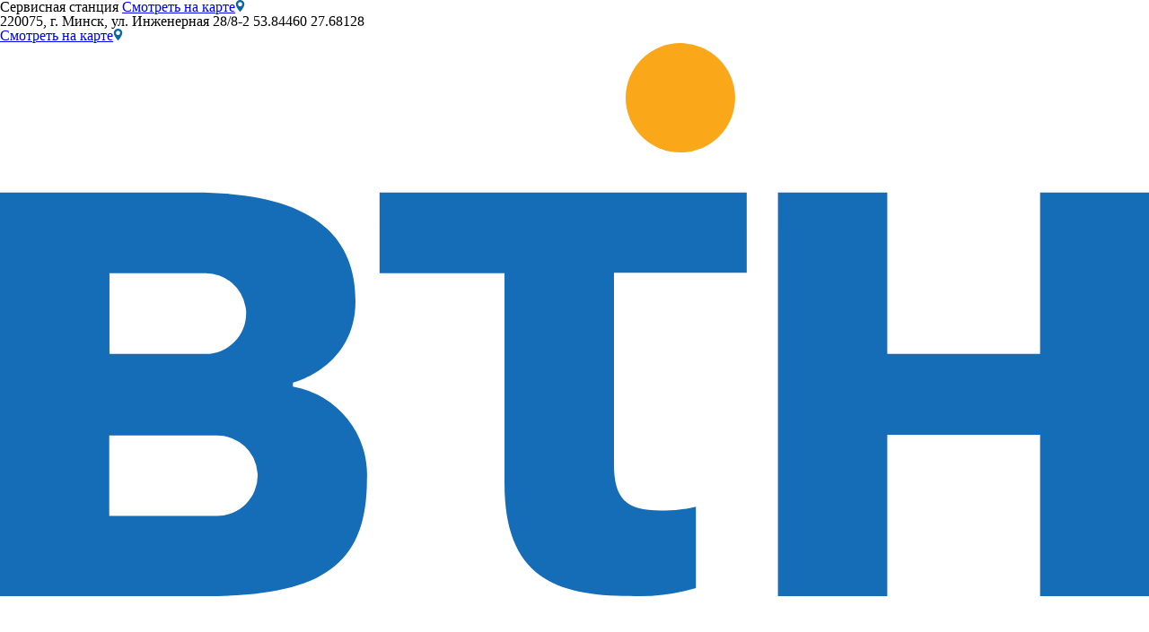

--- FILE ---
content_type: text/html; charset=UTF-8
request_url: https://beltranskholod.by/catalog/xoy-carrier/dlya-malykh-i-srednikh/citimax-280/
body_size: 16900
content:









<!DOCTYPE html><html xml:lang="ru" lang="ru" class=" "><head><title>
        Установка Carrier Холодильная установка Carrier CITIMAX 280 Для легких и средних грузовиков — купить в Минске    </title><meta name="viewport" content="width=device-width, initial-scale=1.0" /><meta name="yandex-verification" content="9bf8cbce7be8fe1a" /><meta name="google-site-verification" content="HngiGt93exqbRdWEnmRF_P8SQ_LOVy1_bX-Rqyi0tOY" /><link rel="canonical" href="https://beltranskholod.by/catalog/xoy-carrier/dlya-malykh-i-srednikh/citimax-280/" /><!-- Для стандартного фавикона (16x16 или 32x32) --><link rel="icon" href="/favicons/favicon.ico" type="image/x-icon"><!-- Для современных браузеров (PNG, SVG) --><link rel="icon" href="/favicons/favicon-32x32.png" sizes="32x32" type="image/png"><link rel="icon" href="/favicons/favicon-16x16.png" sizes="16x16" type="image/png"><!-- Apple Touch Icons для iOS --><link rel="apple-touch-icon" sizes="180x180" href="/favicons/apple-touch-icon.png"><!-- Параметры для Android устройств --><link rel="icon" sizes="192x192" href="/favicons/android-chrome-192x192.png"><link rel="icon" sizes="512x512" href="/favicons/android-chrome-512x512.png"><!-- Manifest файл для PWA --><link rel="manifest" href="/favicons/site.webmanifest"><meta http-equiv="Content-Type" content="text/html; charset=UTF-8" /><meta name="description" content="Заказать холодильную установку Carrier Холодильная установка Carrier CITIMAX 280 Для легких и средних грузовиков: фото, описание, характеристики. Продажа холодильных установок от официального дистрибьютора Carrier Transicold в Беларуси" /><script data-skip-moving="true">(function(w, d, n) {var cl = "bx-core";var ht = d.documentElement;var htc = ht ? ht.className : undefined;if (htc === undefined || htc.indexOf(cl) !== -1){return;}var ua = n.userAgent;if (/(iPad;)|(iPhone;)/i.test(ua)){cl += " bx-ios";}else if (/Android/i.test(ua)){cl += " bx-android";}cl += (/(ipad|iphone|android|mobile|touch)/i.test(ua) ? " bx-touch" : " bx-no-touch");cl += w.devicePixelRatio && w.devicePixelRatio >= 2? " bx-retina": " bx-no-retina";var ieVersion = -1;if (/AppleWebKit/.test(ua)){cl += " bx-chrome";}else if ((ieVersion = getIeVersion()) > 0){cl += " bx-ie bx-ie" + ieVersion;if (ieVersion > 7 && ieVersion < 10 && !isDoctype()){cl += " bx-quirks";}}else if (/Opera/.test(ua)){cl += " bx-opera";}else if (/Gecko/.test(ua)){cl += " bx-firefox";}if (/Macintosh/i.test(ua)){cl += " bx-mac";}ht.className = htc ? htc + " " + cl : cl;function isDoctype(){if (d.compatMode){return d.compatMode == "CSS1Compat";}return d.documentElement && d.documentElement.clientHeight;}function getIeVersion(){if (/Opera/i.test(ua) || /Webkit/i.test(ua) || /Firefox/i.test(ua) || /Chrome/i.test(ua)){return -1;}var rv = -1;if (!!(w.MSStream) && !(w.ActiveXObject) && ("ActiveXObject" in w)){rv = 11;}else if (!!d.documentMode && d.documentMode >= 10){rv = 10;}else if (!!d.documentMode && d.documentMode >= 9){rv = 9;}else if (d.attachEvent && !/Opera/.test(ua)){rv = 8;}if (rv == -1 || rv == 8){var re;if (n.appName == "Microsoft Internet Explorer"){re = new RegExp("MSIE ([0-9]+[\.0-9]*)");if (re.exec(ua) != null){rv = parseFloat(RegExp.$1);}}else if (n.appName == "Netscape"){rv = 11;re = new RegExp("Trident/.*rv:([0-9]+[\.0-9]*)");if (re.exec(ua) != null){rv = parseFloat(RegExp.$1);}}}return rv;}})(window, document, navigator);</script><link href="/bitrix/js/main/core/css/core.css?16892561942953"  rel="stylesheet" /><link href="/bitrix/templates/aspro-scorp/components/bitrix/catalog/catalog/style.css?16892561883864"  rel="stylesheet" /><link href="/bitrix/templates/aspro-scorp/components/bitrix/catalog/catalog/bitrix/catalog.element/.default/style.css?168925618818640"  rel="stylesheet" /><link href="/bitrix/templates/.default/components/aspro/form.scorp/contacts1/style.css?1689256188181"  rel="stylesheet" /><link href="/bitrix/templates/.default/ajax/ajax.css?1689256188417"  data-template-style="true"  rel="stylesheet" /><link href="/bitrix/templates/aspro-scorp/css/bootstrap.css?1689256188114216"  data-template-style="true"  rel="stylesheet" /><link href="/bitrix/templates/aspro-scorp/css/fonts/font-awesome/css/font-awesome.min.css?168925618826711"  data-template-style="true"  rel="stylesheet" /><link href="/bitrix/templates/aspro-scorp/vendor/flexslider/flexslider.css?16892561884588"  data-template-style="true"  rel="stylesheet" /><link href="/bitrix/templates/aspro-scorp/css/jquery.fancybox.css?16892561883311"  data-template-style="true"  rel="stylesheet" /><link href="/bitrix/templates/aspro-scorp/css/theme-elements.css?16892561884368"  data-template-style="true"  rel="stylesheet" /><link href="/bitrix/templates/aspro-scorp/css/theme-responsive.css?16892561881146"  data-template-style="true"  rel="stylesheet" /><link href="/bitrix/components/kuznica/metatags/templates/.default/style.css?1689256207238"  data-template-style="true"  rel="stylesheet" /><link href="/bitrix/templates/aspro-scorp/styles.css?173918776010431"  data-template-style="true"  rel="stylesheet" /><link href="/bitrix/templates/aspro-scorp/template_styles.css?1739187760116267"  data-template-style="true"  rel="stylesheet" /><link href="/bitrix/templates/aspro-scorp/css/responsive.css?168925618820034"  data-template-style="true"  rel="stylesheet" /><link href="/bitrix/templates/aspro-scorp/themes/1/colors.css?168925618811600"  data-template-style="true"  rel="stylesheet" /><link href="/bitrix/templates/aspro-scorp/css/custom.css?1689256188924"  data-template-style="true"  rel="stylesheet" /><link rel="shortcut icon" href="/bitrix/templates/aspro-scorp/favicon.ico" type="image/x-icon" /><link rel="apple-touch-icon" sizes="57x57" href="/bitrix/templates/aspro-scorp/themes/1/images/favicon_57.png" /><link rel="apple-touch-icon" sizes="72x72" href="/bitrix/templates/aspro-scorp/themes/1/images/favicon_72.png" /><style>.maxwidth-banner{max-width: auto;}</style><meta property="og:type" content="article" /><!-- Google Tag Manager --><!-- End Google Tag Manager --><!-- Google Tag Manager 20210729 --><!-- End Google Tag Manager --><link rel="stylesheet" href="/styles/reset.css"><link rel="stylesheet" href="/fonts/stylesheet.css?ver=1"><link rel="stylesheet" href="/styles/lightbox.min.css"  /><link rel="stylesheet" href="/styles/main.css?v=9"><link rel="stylesheet" href="/styles/adaptive.css?ver=7"><link rel="stylesheet" href="/styles/header.css"></head><body><!-- Google Tag Manager (noscript) --><noscript><iframe src="https://www.googletagmanager.com/ns.html?id=GTM-KSXX7T5" height="0" width="0" style="display:none;visibility:hidden"></iframe></noscript><!-- End Google Tag Manager (noscript) --><!-- Google Tag Manager (noscript) 20210729 --><noscript><iframe src="https://www.googletagmanager.com/ns.html?id=GTM-WRNHKXB" height="0" width="0" style="display:none;visibility:hidden"></iframe></noscript><!-- End Google Tag Manager (noscript) --><div id="panel"></div><!--'start_frame_cache_options-block'--><!--'end_frame_cache_options-block'-->                                    <div><div class="body_media"></div><header class="topmenu-LIGHT canfixed"><div class="logo_and_menu-row"><div class="header-info-banner flex-wrapper grey-block"><p class="dark-grey-text header-info-text headline-info-text">Сервисная станция <span class="link-info-text mobile-info-link"><a target="_blank" href="https://www.google.com/maps/place/53%C2%B058'08.4%22N+27%C2%B044'42.8%22E/@53.9686102,27.7457245,17.52z/data=!4m5!3m4!1s0x0:0x0!8m2!3d53.968999!4d27.745215" class="blue-text">Смотреть на карте<img class="map-point-icon" src="/images/main_page/map_point-icon.svg" alt="Point"></a></span></p><p class="grey-text header-info-text low-info-text">220075, г. Минск, ул. Инженерная 28/8-2
                        <span class="low-info-text">53.84460 27.68128</span></p><p class="blue-text header-info-text link-info-text"><a class="blue-text header-info-text link-info-text" target="_blank" href="https://www.google.com/maps/search/53.968999+27.745215?sa=X&ved=2ahUKEwj4z5Ttr_fzAhX4hf0HHSb4BNkQ8gF6BAgREAE">Смотреть на карте<img class="map-point-icon" src="/images/main_page/map_point-icon.svg" alt="Point"></a></p></div><div class="logo-row row"><div class="row maxwidth-theme" itemscope itemtype="http://schema.org/Organization"><div class="col-sm-3 col-md-2 col-lg-2"><div class="text-left logo colored"><a href="/"><img src="/logo_upd.svg" alt="carrierbel.by" title="carrierbel.by" itemprop="logo"/></a>                            </div></div><div class="col-sm-4 col-md-4 col-lg-3 header-text" itemprop="name"><div class="top-description col-md-3"><div><p class="text-center">
     ЧУП "БЕЛТРАНСХОЛОД"
    </p><p class="text-center">
        официальный поставщик холодильно-отопительного оборудования
    </p><p class="text-center">
        в Республику Беларусь
    </p><span style="display: none" > <div itemprop="address" itemscope itemtype="http://schema.org/PostalAddress"><span itemprop="streetAddress">пр-т Независимости, 177-47</span><span itemprop="postalCode"> 220125</span><span itemprop="addressLocality">Республика Беларусь, г.Минск</span>,
      </div>,</span></div>                            </div></div><div class="col-sm-9 col-md-9 col-lg-7 hidden-block"><div class="top-callback"><div class="phone hidden-xs" onclick="event.stopPropagation()"><div class="phone-number col-sm-4 sol-md-5 col-lg-4 hidden-xs"><p class="headline-phone-text">Отдел продаж</p><p class="opentime-top">
                                            Пн-Пт: 9:00-18:00
                                        </p><div><div class="header-phone-block"><p><a href="tel:+375291122885" rel="nofollow" style="blue-text bold-text"  itemprop="telephone">(29) 112 28 85</a></p><p><a href="tel:+375293043236" rel="nofollow" class="blue-text bold-text"  itemprop="telephone">(29) 304 32 36</a></p></div>                                        </div></div><div class="phone-number col-sm-4 sol-md-5 col-lg-4 hidden-xs"><p class="headline-phone-text">Запчасти</p><p class="opentime-top">
                                            Пн-Пт: 9:00-18:00
                                        </p><div><div class="header-phone-block"><p><a href="tel:+375291317241" rel="nofollow" style="blue-text bold-text"  itemprop="telephone">(29) 131 72 41</a></p><p><a href="tel:+375296894510" rel="nofollow" class="blue-text bold-text"  itemprop="telephone">(29) 689 45 10</a></p></div>                                        </div></div><div class="phone-number col-sm-4 sol-md-5 col-lg-4 hidden-xs"><p class="headline-phone-text">ТО и ремонт</p><p class="opentime-top">
                                            Пн-Вс: 9:00-21:00
                                        </p><div><div class="header-phone-block"><p><a href="tel:+375291992871" rel="nofollow" style="blue-text bold-text"  itemprop="telephone">(29) 199 28 71</a></p><p><a href="tel:+375296894510" rel="nofollow" class="blue-text bold-text"  itemprop="telephone">(29) 689 45 10</a></p><p><a href="tel:+375173941952" rel="nofollow" class="blue-text bold-text"  itemprop="telephone">(17) 394 19 52</a></p></div>                                        </div></div><div class="phone-number col-sm-4 sol-md-5 col-lg-4 hidden-xs header-adress-block"><p class="headline-phone-text">Сервисная станция</p><p class="opentime-top">
                                            220075, г. Минск,
                                            ул. Инженерная 28/8-2,
                                            53.84460 27.68128

                                        </p><div><a target="_blank" href="https://goo.gl/maps/3WVQ9nWYtUqpxXFYA">Смотреть на карте<img class="map-point-icon" src="/images/main_page/map_point-icon.svg" alt="Point"></a></div></div></div></div></div><div class="telephone_burger-block" onclick="event.stopPropagation()"><div class="telephone-block" onclick="openPhoneMenu()"><div class="image-block"><img src="/images/main_page/telephone-icon.svg"></div></div><div class="burger-block" onclick="openNavMenu()"><div class="header-burger"><div class="header-additional-menu__burger"><span></span><span></span><span></span></div></div></div></div></div></div><div class="menu-row row"><div class="maxwidth-theme"><div class="col-md-12"><div class="nav-main-collapse collapse"><div class="menu-only"><nav class="mega-menu"><div class="table-menu hidden-xs"><table><tr itemscope itemtype="http://www.schema.org/SiteNavigationElement"><td class="dropdown active"><div class="wrap"><a class="dropdown-toggle" href="/catalog/" title="Каталог" itemprop="url">
Каталог&nbsp;<i class="fa fa-angle-down"></i></a><span class="tail"></span><ul class="dropdown-menu"><li class="dropdown-submenu active"><a href="/catalog/xoy-carrier/"  title="XOУ CARRIER">XOУ CARRIER</a><ul class="dropdown-menu"><li class=" active"><a href="/catalog/xoy-carrier/dlya-malykh-i-srednikh/" title="Для легких и средних грузовиков" itemprop="url">Для легких и средних грузовиков</a></li><li class=" "><a href="/catalog/xoy-carrier/dlya-tyazhelykh-gruzovikov/" title="Для тяжелых грузовиков" itemprop="url">Для тяжелых грузовиков</a></li><li class=" "><a href="/catalog/xoy-carrier/dlya-treylerov/" title="Для трейлеров" itemprop="url">Для трейлеров</a></li><li class=" "><a href="/catalog/xoy-carrier/registratory/" title="Регистраторы" itemprop="url">Регистраторы</a></li></ul></li><li class=" "><a href="https://supersnow.by/" target="_blank" title="ХОУ Supersnow">ХОУ Supersnow</a></li></ul></div></td><td class="dropdown "><div class="wrap"><a class="dropdown-toggle" href="/services/" title="Сервис" itemprop="url">
Сервис&nbsp;<i class="fa fa-angle-down"></i></a><span class="tail"></span><ul class="dropdown-menu"><li class=" "><a href="/services/uslugy/"  title="Услуги">Услуги</a></li><li class=" "><a href="/services/garantiya/"  title="Гарантия">Гарантия</a></li><li class=" "><a href="/services/zapchasti/"  title="Запчасти">Запчасти</a></li><li class=" "><a href="/services/dilery-po-servisu/"  title="Дилеры по сервису">Дилеры по сервису</a></li></ul></div></td><td class=" "><div class="wrap"><a class="" href="/stock/" title="Акции" itemprop="url">
Акции</a></div></td><td class="dropdown "><div class="wrap"><a class="dropdown-toggle" href="/study/" title="Carrier" itemprop="url">
Carrier&nbsp;<i class="fa fa-angle-down"></i></a><span class="tail"></span><ul class="dropdown-menu"><li class=" "><a href="/study/cool-by-carrier/"  title="Cool by Carrier">Cool by Carrier</a></li><li class=" "><a href="/study/onecall/"  title="oneCall">oneCall</a></li></ul></div></td><td class="dropdown "><div class="wrap"><a class="dropdown-toggle" href="/info/" title="Информация" itemprop="url">
Информация&nbsp;<i class="fa fa-angle-down"></i></a><span class="tail"></span><ul class="dropdown-menu"><li class=" "><a href="/info/podbor-khou"  title="Подбор ХОУ">Подбор ХОУ</a></li><li class=" "><a href="/info/pamyatka-polzovatelya"  title="Памятка пользователя">Памятка пользователя</a></li><li class=" "><a href="/info/pravila-ispolzovaniya"  title="Правила использования">Правила использования</a></li><li class=" "><a href="/info/t-rezhim"  title="Т-режим">Т-режим</a></li><li class=" "><a href="/info/avariynye-signaly/"  title="Аварийные сигналы">Аварийные сигналы</a></li><li class=" "><a href="/info/rukovodstvo-po-ekspluatatsii/"  title="Руководство по эксплуатации">Руководство по эксплуатации</a></li></ul></div></td><td class=" "><div class="wrap"><a class="" href="/company/" title="Компания" itemprop="url">
Компания</a></div></td><td class=" "><div class="wrap"><a class="" href="/news/" title="Новости" itemprop="url">
Новости</a></div></td><td class=" "><div class="wrap"><a class="" href="/contacts/" title="Контакты" itemprop="url">
Контакты</a></div></td><td class="dropdown js-dropdown nosave" style="display:none;"><div class="wrap"><a class="dropdown-toggle more-items" href="#"><span>...</span></a><span class="tail"></span><ul class="dropdown-menu"></ul></div></td><td class="search-item nosave"><div class="wrap"><a href="#" class="search-icon pull-left" title="Поиск по сайту"><i class="fa fa-search"></i></a></div></td></tr></table></div><ul class="nav nav-pills responsive-menu visible-xs" id="mainMenu" itemscope itemtype="http://www.schema.org/SiteNavigationElement"><li class="dropdown active"><a class="dropdown-toggle1" href="/catalog/" title="Каталог" itemprop="url">
Каталог<i class="fa fa-angle-down dropdown-toggle"></i></a><ul class="dropdown-menu"><li class="dropdown-submenu dropdown-toggle active"><a href="/catalog/xoy-carrier/" title="XOУ CARRIER">
XOУ CARRIER&nbsp;<i class="fa fa-angle-down"></i></a><ul class="dropdown-menu"><li class=" active"><a href="/catalog/xoy-carrier/dlya-malykh-i-srednikh/" title="Для легких и средних грузовиков">
Для легких и средних грузовиков</a></li><li class=" "><a href="/catalog/xoy-carrier/dlya-tyazhelykh-gruzovikov/" title="Для тяжелых грузовиков">
Для тяжелых грузовиков</a></li><li class=" "><a href="/catalog/xoy-carrier/dlya-treylerov/" title="Для трейлеров">
Для трейлеров</a></li><li class=" "><a href="/catalog/xoy-carrier/registratory/" title="Регистраторы">
Регистраторы</a></li></ul></li><li class=" "><a href="https://supersnow.by/" title="ХОУ Supersnow">
ХОУ Supersnow</a></li></ul></li><li class="dropdown "><a class="dropdown-toggle1" href="/services/" title="Сервис" itemprop="url">
Сервис<i class="fa fa-angle-down dropdown-toggle"></i></a><ul class="dropdown-menu"><li class=" "><a href="/services/uslugy/" title="Услуги">
Услуги</a></li><li class=" "><a href="/services/garantiya/" title="Гарантия">
Гарантия</a></li><li class=" "><a href="/services/zapchasti/" title="Запчасти">
Запчасти</a></li><li class=" "><a href="/services/dilery-po-servisu/" title="Дилеры по сервису">
Дилеры по сервису</a></li></ul></li><li class=" "><a class="" href="/stock/" title="Акции" itemprop="url">
Акции</a></li><li class="dropdown "><a class="dropdown-toggle1" href="/study/" title="Carrier" itemprop="url">
Carrier<i class="fa fa-angle-down dropdown-toggle"></i></a><ul class="dropdown-menu"><li class=" "><a href="/study/cool-by-carrier/" title="Cool by Carrier">
Cool by Carrier</a></li><li class=" "><a href="/study/onecall/" title="oneCall">
oneCall</a></li></ul></li><li class="dropdown "><a class="dropdown-toggle1" href="/info/" title="Информация" itemprop="url">
Информация<i class="fa fa-angle-down dropdown-toggle"></i></a><ul class="dropdown-menu"><li class=" "><a href="/info/podbor-khou" title="Подбор ХОУ">
Подбор ХОУ</a></li><li class=" "><a href="/info/pamyatka-polzovatelya" title="Памятка пользователя">
Памятка пользователя</a></li><li class=" "><a href="/info/pravila-ispolzovaniya" title="Правила использования">
Правила использования</a></li><li class=" "><a href="/info/t-rezhim" title="Т-режим">
Т-режим</a></li><li class=" "><a href="/info/avariynye-signaly/" title="Аварийные сигналы">
Аварийные сигналы</a></li><li class=" "><a href="/info/rukovodstvo-po-ekspluatatsii/" title="Руководство по эксплуатации">
Руководство по эксплуатации</a></li></ul></li><li class=" "><a class="" href="/company/" title="Компания" itemprop="url">
Компания</a></li><li class=" "><a class="" href="/news/" title="Новости" itemprop="url">
Новости</a></li><li class=" "><a class="" href="/contacts/" title="Контакты" itemprop="url">
Контакты</a></li><li class="search"><div class="search-input-div"><input class="search-input" type="text" autocomplete="off" maxlength="50" size="40" placeholder="Найти" value="" name="q"></div><div class="search-button-div"><button class="btn btn-search btn-default" value="Найти" name="s" type="submit">Найти</button></div></li></ul></nav></div></div></div></div><style>
.bx_searche .bx_image{width: 25px;height: 25px;}
.bx_searche .bx_img_element{width: 45px;height: 36px;}
.bx_searche .bx_item_block{min-height: 35px;line-height: 35px;
</style><div class="search hide" id="title-search"><div class="maxwidth-theme"><div class="col-md-12"><form action="/search/"><div class="search-input-div"><input class="search-input" id="title-search-input" type="text" name="q" value="" placeholder="Найти" size="40" maxlength="50" autocomplete="off" /></div><div class="search-button-div"><button class="btn btn-search btn-default" type="submit" name="s" value="Найти">Найти</button><span class="fa fa-close" title="Закрыть"></span></div></form></div></div></div>                </div></div><div class="line-row visible-xs"></div></header><div class="confirmation_message-block"><div class="maxwidth-theme"><div class="col-md-12"><p>
                        Спасибо! Ваше сообщение отправлено!
                    </p></div></div></div><div role="main" class="main" style="min-height: 660px"><section class="page-top"><div class="row"><div class="maxwidth-theme"><div class="col-md-12"><div class="row"><div class="col-md-12"><h1 id="pagetitle">
                                                                                            Холодильная установка Carrier CITIMAX 280</h1></div></div><div class="row"><div class="col-md-12"><ul class="breadcrumb" id="navigation"><li itemscope="" itemtype="http://data-vocabulary.org/Breadcrumb"><a href="/" title="Главная" itemprop="url"><span itemprop="title">Главная</span></a></li><li itemscope="" itemtype="http://data-vocabulary.org/Breadcrumb"><a href="/catalog/" title="Каталог" itemprop="url"><span itemprop="title">Каталог</span></a></li><li itemscope="" itemtype="http://data-vocabulary.org/Breadcrumb"><a href="/catalog/xoy-carrier/" title="XOУ CARRIER" itemprop="url"><span itemprop="title">XOУ CARRIER</span></a></li><li itemscope="" itemtype="http://data-vocabulary.org/Breadcrumb"><a href="/catalog/xoy-carrier/" title="XOУ CARRIER" itemprop="url"><span itemprop="title">XOУ CARRIER</span></a></li><li itemscope="" itemtype="http://data-vocabulary.org/Breadcrumb"><a href="/catalog/xoy-carrier/dlya-malykh-i-srednikh/" title="Для легких и средних грузовиков" itemprop="url"><span itemprop="title">Для легких и средних грузовиков</span></a></li><li class="active"><span>CITIMAX 280</span></li></ul>                                    </div></div></div></div></div></section><div class="container"><div class="row"><div class="maxwidth-theme"><div class="col-md-3 col-sm-3 col-xs-4 left-menu-md noprint"><aside class="sidebar"><ul class="nav nav-list side-menu"><li class="active "><a href="/catalog/xoy-carrier/dlya-malykh-i-srednikh/">Для легких и средних грузовиков</a></li><li class=" "><a href="/catalog/xoy-carrier/dlya-tyazhelykh-gruzovikov/">Для тяжелых грузовиков</a></li><li class=" "><a href="/catalog/xoy-carrier/dlya-treylerov/">Для трейлеров</a></li><li class=" "><a href="/catalog/xoy-carrier/registratory/">Регистраторы</a></li></ul></aside><div class="sidearea"><div class="aside-banner"><a href="/info/avariynye-signaly/"><div class="product_section-mobile-banner emergency-banner"><div class="product_section-mobile-banner-image-block"><img src="/images/emergency-image_aside.png" alt=""></div><div class="product_section-mobile-banner-description-block"><p class="product_section-mobile-banner-description-title">Аварийные
                сигналы</p><p class="product_section-mobile-banner-description-text">XOУ Carrier </p></div></div></a><a href="/info/rukovodstvo-po-ekspluatatsii/"><div class="product_section-mobile-banner guide-banner"><div class="product_section-mobile-banner-image-block"><img src="/images/guide-banner_logo_aside.png"
                    alt=""></div><div class="product_section-mobile-banner-description-block"><p class="product_section-mobile-banner-description-title">Руководства <br>
                    по эксплуатации</p><p class="product_section-mobile-banner-description-text">XOУ Carrier</p></div></div></a></div>                                            </div></div><div class="col-md-9 col-sm-9 col-xs-8 content-md"><div class="wrapper__right"><main role="main"><div class="item"><meta content="Холодильная установка Carrier CITIMAX 280"><div id="product-body" class="item__wrap"><div class="row"><div class="item__col col-xs-12 col-sm-5 col-md-5"><a data-fancybox-group="fancybox" href="/upload/resize_cache/iblock/861/900_900_1/8615617fdf2ca66bcfb138518647c00e.jpg" class="fancybox item__wrap_col"><div class="gallery_hover"></div><img src="/upload/resize_cache/iblock/861/900_900_1/8615617fdf2ca66bcfb138518647c00e.jpg" alt="CITIMAX 280" title="CITIMAX 280" class="title-image"></a>            </div><div class="item__col col-xs-12 col-sm-6 col-md-6"><div class="title-block"><div class="name-title-block"><p class="name-title">CITIMAX 280</p><span class="storage-notification">В наличии</span></div><span class="print-title-link"><img src="/images/product-icons/print-icon.svg" alt="Распечатать" class="print-icon"><a href="javascript:window.print();void 0;">Распечатать</a></span></div><div class="product_card-product_parameters_block"><div class="product_card-product_parameters_item"><div class="product_card-product_parameters_item_name">Технология</div><div class="product_card-product_parameters_index">Прямой привод</div></div><div class="product_card-product_parameters_item"><div class="product_card-product_parameters_item_name">Производительность при 0°С</div><div class="product_card-product_parameters_index">2860 ВТ</div></div><div class="product_card-product_parameters_item"><div class="product_card-product_parameters_item_name">Производительность при -20°С</div><div class="product_card-product_parameters_index">1530 ВТ</div></div><div class="product_card-product_parameters_item"><div class="product_card-product_parameters_item_name">Объём кузова</div><div class="product_card-product_parameters_index">2-20 м.куб.</div></div></div><div class="buy-btn-block" onclick="activatePopup('product-form-popup')"><button class="gradient-btn"><span class="btn-hover-helper"></span><span class="btn-text"></span><span class="btn-hover-helper"></span><span class="btn-text">Купить</span></button></div></div></div></div><style>
        @media print {

            .left-menu-md,
            .tab-content {
                width: 100%
            }

            .table-responsive {
                width: unset;
                margin-bottom: unset;
                overflow-y: unset;
                overflow-x: unset;
                border: 1px solid #ddd;
            }
        }
    </style><div class="row text-center"><div class="col-xs-12 col-sm-12 col-md-12 col-lg-12 under-image-block"><div class="print-instruction-block"><div class="print-instruction-item"><div class="print-image-block"><img src="/images/product-icons/model-line-icon.svg" alt="Модельный ряд" class="print-image"></div><div class="print-text-block"><p class="print-description">Брошюра модельного ряда</p><p><a target="_blank" href="/upload/iblock/a9c/a9c3cd13aae099b4c826e049dd830305.pdf" class="print-download-btn">Скачать</a></p></div></div><div class="print-instruction-item"><div class="print-image-block"><img src="/images/product-icons/instruction-icon.svg" alt="Руководство" class="print-image"></div><div class="print-text-block"><p class="print-description">Руководство по эксплуатации</p><p><a target="_blank" href="/upload/iblock/b01/b0131516319b3d88d75eeeb5e261e42c.pdf" class="print-download-btn">Скачать</a></p></div></div><div class="print-instruction-item"><div class="print-image-block"><img src="/images/product-icons/errors-notice-icon.svg" alt="Помощь" class="print-image"></div><div class="print-text-block"><p class="print-description">Аварийные сигналы</p><p><a target="_blank" href="/upload/iblock/db2/db2c7e7c60bb9a30d0d6bd454adf8b67.pdf" class="print-download-btn">Скачать</a></p></div></div></div><div class="tags-block"><div class="title-tags-block">Подходящие авто</div><div class="tags-items-block"><div class="tags-item">Автомобиль &quot;Купава&quot;</div><div class="tags-item"> Автомобиль «ЮниСКАФ»</div><div class="tags-item"> Автомобиль «Любава»</div><div class="tags-item"> ГАЗель Next</div><div class="tags-item"> ГАЗон NEXT</div><div class="tags-item"> МАЗ</div><div class="tags-item"> Ford Transit</div><div class="tags-item"> Iveco Daily</div><div class="tags-item"> Volkswagen Caddy</div><div class="tags-item"> Volkswagen Crafter</div><div class="tags-item"> Меrcedes-Benz Sprinter</div><div class="tags-item"> Renault Master</div><div class="tags-item"> Fiat Doblò</div><div class="tags-item"> Fiat Ducato</div><div class="tags-item"> Citroën Berlingo</div><div class="tags-item"> Citroën Jumper</div><div class="tags-item"> Peugeot Partner</div><div class="tags-item"> Peugeot Boxer</div><div class="tags-item"> Лада Ларгус</div></div></div></div></div><ul id="nav-panel" class="nav nav-pills"><li class="active nav-pills-item benefits"><a href="#benefits" data-toggle="tab"><span class="benefits-text">Преимущества</span></a></li><li class="nav-pills-item specification"><a href="#specification" data-toggle="tab"><span class="specification-text">Спецификация</span></a></li></ul><div class="tab-content"><div class="tab-pane active" id="benefits"><!--<div class="name-col">Преимущества</div>--><div class="item__desc g_content"><p><b>Citimax</b> – это новая линейка холодильно-отопительных установок с прямым приводом для легких коммерческих автомобилей и грузовиков до 40м³. В установках используется классическая конструкция на базе металлической рамы. Агрегаты Citimax были разработан в соответствии со всеми европейскими стандартами. Каждая модель доступна в 3 версиях, чтобы соответствовать вашим потребностям, 12В или 24В.
<br><br>
Новый модельный ряд ХОУ позволит безопасно и уверенно доставлять свежие и замороженные продукты благодаря высокой холодопроизводительности и простоте установки на фургоны любого размера.</p><div class="advantages-block"><div class="advantages-item"><div class="advantages-image-block"><img src="/images/product-icons/thermometer-icon.svg" alt=""></div><div class="advantages-description-block"><p class="advantages-text">Произведены для эксплуатации в условиях низких и высоких наружных температур</p></div></div><div class="advantages-item"><div class="advantages-image-block"><img src="/images/product-icons/thermostat-icon.svg" alt=""></div><div class="advantages-description-block"><p class="advantages-text">Микропроцессорный пульт управления</p></div></div><div class="advantages-item"><div class="advantages-image-block"><img src="/images/product-icons/condensate-icon.svg" alt=""></div><div class="advantages-description-block"><p class="advantages-text">Микроканальный конденсаторный блок
</p></div></div><div class="advantages-item"><div class="advantages-image-block"><img src="/images/product-icons/scales-icon.svg" alt=""></div><div class="advantages-description-block"><p class="advantages-text">Низкий вес</p></div></div><div class="advantages-item"><div class="advantages-image-block"><img src="/images/product-icons/microprocessor-icon.svg" alt=""></div><div class="advantages-description-block"><p class="advantages-text">Микропроцессорное управление агрегатом</p></div></div><div class="advantages-item"><div class="advantages-image-block"><img src="/images/product-icons/temperature-icon.svg" alt=""></div><div class="advantages-description-block"><p class="advantages-text">Увеличенная холодопроизводительность и теплопроизводительность</p></div></div><div class="advantages-item"><div class="advantages-image-block"><img src="/images/product-icons/propeler-icon.svg" alt=""></div><div class="advantages-description-block"><p class="advantages-text">Интенсивный воздушный поток</p></div></div><div class="advantages-item"><div class="advantages-image-block"><img src="/images/product-icons/check-icon.svg" alt=""></div><div class="advantages-description-block"><p class="advantages-text">Низкие эксплуатационные затраты</p></div></div></div><h3 class="description-title">Широкие возможности холодильной цепи</h3><p>Серия Citimax имеет широкий спектр производительности, обеспечивающей поддержание температуры в диапазоне от -29°C до +30°C.</p><br><br><h3 class="description-title">Оптимальная стоимость владения</h3><p>Сочетая в себе производительность с экономической эффективностью, установки быстро и легко монтируются, имеют легкие испарители для оптимизации загружаемого пространства и удобный доступ для уменьшения времени обслуживания.</p><br><br><h3 class="description-title">Комфорт водителя</h3><p>Находясь за рулем, водитель может легко отслеживать изменения температуры в фургоне и коды сообщений, задавать через удобный интерфейс нужную температуру и интервалы оттайки. Микропроцессорный пульт управления проверен годами на других устройствах. Установка температуры в пределах +/- 1 °C.</p></div></div><div class="tab-pane" id="specification"><!--<div class="name-col">Спецификация</div>--><div style=" width:fit-content;margin:0 auto;"><img class="spec_scheme_img" width="404" src="/upload/iblock/156/156829698d29666227ba5612922dc4bb.jpg" height="287" alt="Схема загрузки"></div>            <div class="item__desc g_content"><table class="spec table table-bordered text-center"><tbody><tr><td colspan="2" class="title-table-row"><b>Холодопроизводительность</b> (в соответствии с условиями A.T.P. при 30° C окружающей среды)
            </td></tr><tr><td class="spec-td1">
                Производительность в дорожном режиме при 2400 об./мин. 0°C (Вт)
            </td><td class="spec-td2">
                2&nbsp;860<br></td></tr><tr><td class="spec-td1">
                Производительность в дорожном режиме при 2400 об./мин. -20°C (Вт)
            </td><td class="spec-td2">
                1&nbsp;530
            </td></tr><tr><td colspan="2" class="title-table-row"><b>Теплоемкость</b></td></tr><tr><td class="spec-td1">
                Система обогрева 18°C/-18°C (Вт)
            </td><td class="spec-td2">
                2&nbsp;800
            </td></tr><tr><td colspan="2" class="title-table-row"><b>Расход воздуха</b> (При работе двигателя на высокой скорости)
            </td></tr><tr><td class="spec-td1">
                (AMCA 21085) м<sup>3</sup>/ч
            </td><td class="spec-td2">
                1&nbsp;150
            </td></tr><tr><td colspan="2" class="title-table-row"><b>Компрессор</b></td></tr><tr><td class="spec-td1">
                Модель
            </td><td class="spec-td2">
                Carrier&nbsp;130
            </td></tr><tr><td class="spec-td1">
                Производительность (см<sup>3</sup>)
            </td><td class="spec-td2">
                131
            </td></tr><tr><td class="spec-td1">
                Количество цилиндров
            </td><td class="spec-td2">
                6
            </td></tr><tr><td colspan="2" class="title-table-row"><b>Хладагент</b></td></tr><tr><td class="spec-td1">
                Тип
            </td><td class="spec-td2">
                R-404A
            </td></tr><tr><td class="spec-td1">
                Зарядка (кг)
            </td><td class="spec-td2">
                0.95
            </td></tr><tr><td colspan="2" class="title-table-row"><b>Агрегат</b></td></tr><tr><td class="spec-td1">
                Габаритные размеры, Г х Ш х В (мм)
            </td><td class="spec-td2">
                769x206x550
            </td></tr><tr><td class="spec-td1">
                Вес конденсатора (кг)
            </td><td class="spec-td2">
                28
            </td></tr><tr><td class="spec-td1">
                Вес испарителя (кг)
            </td><td class="spec-td2">
                17
            </td></tr></tbody></table></div></div></div><div class="notification-banner"><p class="title-notification-banner">Просим обратить внимание:</p><p class="description-notification-banner">поддерживаемая температура в определённых объёмах кузова указана при условии стандартного коэффициента теплопроводимости стенок фургона – 0,4.</p></div><div class="help-banner"><div class="image-help-banner"><img src="/images/helpmen-banner_image.jpg" alt="Помощь"></div><div class="desription-help-banner"><p class="title-help-banner">Не уверены, какая установка подойдет?</p><p class="text-help-banner">Сделать правильный выбор в каждом случае с учётом конкретных условий вам помогут наши специалисты.</p><div class="btn-help-banner-block"><div onclick="activatePopup('all-forms-popup')"><button class="gradient-btn"><span class="btn-hover-helper"></span><span class="btn-text"></span><span class="btn-hover-helper"></span><span class="btn-text">Подобрать ХОУ</span></button></div></div></div></div><div class="product-form-popup popup"><div class="popup-overlay"></div><div class="popup-banner"><button class="CloseBtn"></button><div class="banner-readme"><div class="my_forms"><h2 class="warranty-text bolder-text">Заявка</h2><p class="low-headline_par-text">
                        Мы перезвоним Вам в течение получаса в рабочее время
                    </p><div class="row"><div class="styled-block"><div class="maxwidth-theme"><div class="col-md-12"><div class="form contacts"><form name="35" action="/catalog/xoy-carrier/dlya-malykh-i-srednikh/citimax-280/" method="POST" enctype="multipart/form-data"><input type="hidden" name="sessid" id="sessid" value="e7d4aec4affa82f0b6a33940bf5d2b35" />               <div class="row"><div class="col-md-12 col-sm-12" style="padding-top:15px;"><div class="row" data-SID="NAME_35"><div class="form-group"><div class="col-md-12"><label for="NAME_35">Имя: </label>                                    <div class="input"><input type="text" id="NAME_35" name="NAME_35" class="form-control  "  value="" />                                    </div></div></div></div><div class="row" data-SID="PHONE_35"><div class="form-group"><div class="col-md-12"><label for="PHONE_35">Телефон: </label>                                    <div class="input"><input type="text" id="PHONE_35" name="PHONE_35" class="form-control  phone"  value="" />                                    </div></div></div></div><div class="row" data-SID="EMAIL_35"><div class="form-group"><div class="col-md-12"><label for="EMAIL_35">E-mail: </label>                                    <div class="input"><input type="text" id="EMAIL_35" name="EMAIL_35" class="form-control  "  value="" />                                    </div></div></div></div><div class="row" data-SID="PRODUCT_35"><div class="form-group"><div class="col-md-12"><label for="PRODUCT_35">Товар: </label>                                    <div class="input"><input type="text" id="PRODUCT_35" name="PRODUCT_35" class="form-control  "  value="" />                                    </div></div></div></div><div style="display:none;"><textarea name="not_send_confirm_text" class="form-control required ignore"></textarea></div>                                                                        <!--'start_frame_cache_1wmxfr'-->                                          <div style="display:none;"></div><!--'end_frame_cache_1wmxfr'-->                                          <div class="row processing-block"><div class="form-group"><div class="col-md-6 col-sm-6 col-xs-12"><div class="input"><input type="checkbox" class="processing_approval" id="processing_approval" name="processing_approval" value="Y"><label for="processing_approval">Я согласен на обработку персональных данных</label></div></div></div></div><div class="row"><div class="col-md-12 col-sm-12 pull-right" style="margin-top: 5px;"><div class="pull-left required-fileds"><i class="star">*</i> - Обязательные поля                           </div><div class="pull-right"><button class="btn-lg btn btn-default gradient-btn g-recaptcha" type="submit">Отправить</button><br/><input type="hidden" name="form_submit" value="Отправить">                           </div></div></div></div></div></form>                           </div></div></div></div></div>                </div></div></div></div><div class="all-forms-popup popup"><div class="popup-overlay"></div><div class="popup-banner"><button class="CloseBtn"></button><div class="banner-readme"><div class="my_forms"><h2 class="warranty-text bolder-text">Заявка</h2><p class="low-headline_par-text">
                        Мы перезвоним Вам в течение получаса в рабочее время
                    </p><div class="row"><div class="styled-block"><div class="maxwidth-theme"><div class="col-md-12"><div class="form contacts"><form name="2" action="/catalog/xoy-carrier/dlya-malykh-i-srednikh/citimax-280/" method="POST" enctype="multipart/form-data"><input type="hidden" name="sessid" id="sessid_1" value="e7d4aec4affa82f0b6a33940bf5d2b35" />               <div class="row"><div class="col-md-12 col-sm-12" style="padding-top:15px;"><div class="row" data-SID="NAME_31"><div class="form-group"><div class="col-md-12"><label for="NAME_31">Имя : <span class="required-star">*</span></label>                                    <div class="input"><input type="text" id="NAME_31" name="NAME_31" class="form-control required "  value="" />                                    </div></div></div></div><div class="row" data-SID="PHONE_31"><div class="form-group"><div class="col-md-12"><label for="PHONE_31">Телефон: <span class="required-star">*</span></label>                                    <div class="input"><input type="text" id="PHONE_31" name="PHONE_31" class="form-control required phone"  value="" />                                    </div></div></div></div><div class="row" data-SID="EMAIL_31"><div class="form-group"><div class="col-md-12"><label for="EMAIL_31">E-mail: <span class="required-star">*</span></label>                                    <div class="input"><input type="text" id="EMAIL_31" name="EMAIL_31" class="form-control required "  value="" />                                    </div></div></div></div><div style="display:none;"><textarea name="not_send_confirm_text" class="form-control required ignore"></textarea></div>                                                                        <!--'start_frame_cache_KWC7ZC'-->                                          <div style="display:none;"></div><!--'end_frame_cache_KWC7ZC'-->                                          <div class="row processing-block"><div class="form-group"><div class="col-md-6 col-sm-6 col-xs-12"><div class="input"><input type="checkbox" class="processing_approval" id="processing_approval" name="processing_approval" value="Y"><label for="processing_approval">Я согласен на обработку персональных данных</label></div></div></div></div><div class="row"><div class="col-md-12 col-sm-12 pull-right" style="margin-top: 5px;"><div class="pull-left required-fileds"><i class="star">*</i> - Обязательные поля                           </div><div class="pull-right"><button class="btn-lg btn btn-default gradient-btn g-recaptcha" type="submit">Отправить</button><br/><input type="hidden" name="form_submit" value="Добавить">                           </div></div></div></div></div></form>                           </div></div></div></div></div>                </div></div></div></div></div><style>
    .popup {
        justify-content: normal;
    }
</style></main></div></div></div></div></div></div></div><footer id="footer" class="main-page"><div class="container"><div class="flex-wrapper main-footer-wrapper"><div class="footer-logo-block"><div class="image-block logo"><img src="/logo_footer_upd.svg" alt="logo"></div><div class="text-block"><p class="bolder-text lowest-par-text grey-text">ЧУП "БЕЛТРАНСХОЛОД"</p><p class="normal-text lowest-par-text grey-text"style="width: max-content;">официальный поставщик
                            <br class="sm-hide">холодильно-отопительного оборудования
                            <br class="sm-hide">в Республику Беларусь</p></div><div class="soc_net-block"><a href="https://www.instagram.com/beltranskholod.by/" target="_blank"><div class="soc_net-block-item"><div class="flex-wrapper"><div class="soc_net-icon-block"><img src="/images/main_page/insta-icon.svg" alt="Instagram"></div><div class="text-block"><p>Instagram</p></div></div></div></a><a href="https://www.facebook.com/%D0%91%D0%B5%D0%BB%D1%82%D1%80%D0%B0%D0%BD%D1%81%D1%85%D0%BE%D0%BB%D0%BE%D0%B4-2429323983826144/" target="_blank"><div class="soc_net-block-item"><div class="flex-wrapper"><div class="soc_net-icon-block"><img src="/images/main_page/facebook-icon.svg" alt="Facebook"></div><div class="text-block"><p>Facebook</p></div></div></div></a><a href="https://www.youtube.com/channel/UCKNxOHnT9XSRj3sZK_fz0RA" target="_blank"><div class="soc_net-block-item"><div class="flex-wrapper"><div class="soc_net-icon-block"><img src="/images/main_page/youtube-icon.svg" alt="YouTube"></div><div class="text-block"><p>YouTube</p></div></div></div></a></div></div><div class="main-footer-block"><div class="nav-link-block"><div class="flex-wrapper nav-wrapper"><div class="nav-link-item"><a href="/catalog/" class="nav-link">Каталог</a></div><div class="nav-link-item"><a href="/services/" class="nav-link">Сервис</a></div><div class="nav-link-item"><a href="/stock/" class="nav-link">Акции</a></div><div class="nav-link-item"><a href="/study/" class="nav-link">Carrier</a></div><div class="nav-link-item"><a href="/info/" class="nav-link">Информация</a></div><div class="nav-link-item"><a href="/company/" class="nav-link">Компания</a></div><div class="nav-link-item"><a href="/news/" class="nav-link">новости</a></div><div class="nav-link-item"><a href="/contacts/" class="nav-link">контакты</a></div></div></div><div class="info-footer-block"><div class="flex-wrapper adress-footer-wrapper"><div class="info-footer-block-item"><p class="headline-info-footer-block bolder-text">Офис</p><div class="text-block adress-footer-block"><p class="headline-footer-add_block">Адрес</p><p class="text-adress-block text-footer-add_block">220075, г. Минск <br>ул. Инженерная 28/8-2 <br>53.84460 27.68128</p></div><div class="email-footer-block"><p class="medium-par-text bold-text email-text">
                                        E-mail
                                    </p><p class="email-footer-text"><a href="mailto:marketing@bthbel.by" class="email-footer-link orange-text">marketing@bthbel.by</a></p></div><div class="work_time-footer-block"><p class="headline-footer-add_block">Режим работы</p><p class="text-footer-add_block">Пн.-Пт.: 9:00-18:00</p></div></div><div class="info-footer-block-item"><p class="headline-info-footer-block bolder-text">Сервисная станция</p><div class="text-block adress-footer-block"><p class="headline-footer-add_block">Адрес</p><p class="text-adress-block text-footer-add_block">220075, г. Минск <br>ул. Инженерная 28/8-2
                                        <br>53.84460 27.68128
                                    </p></div><div class="email-footer-block"><p class="medium-par-text bold-text email-text">
                                        E-mail
                                    </p><p class="email-footer-text"><a href="mailto:service@bthbel.by" class="orange-text email-footer-link">service@bthbel.by</a></p></div><div class="work_time-footer-block"><p class="headline-footer-add_block">Режим работы</p><p class="text-footer-add_block">Пн.-Вс.: 9:00-21:00</p></div></div><div class="info-footer-block-item"><div class="tel-text-block"><p class="headline-info-footer-block bolder-text">Отдел продаж</p><div class="text-block adress-footer-block"><p class="text-footer-add_block">Пн.-Пт.:<br> 9:00-18:00</p><p class="phone-text normal-text orange-text"><a class="phone-text normal-text orange-text" href="tel:+375291122885" type="tel">(29) 112 28 85</a></p><p class="phone-text normal-text orange-text"><a class="phone-text normal-text orange-text" href="tel:+375296894510" type="tel">(29) 689 45 10</a></p></div></div><div class="tel-text-block"><p class="headline-info-footer-block bolder-text">Запчасти
                                    </p><div class="text-block adress-footer-block"><p class="text-footer-add_block">Пн.-Пт.:<br> 9:00-18:00</p><p class="phone-text normal-text orange-text"><a class="phone-text normal-text orange-text" href="tel:+375291317241" type="tel">(29) 131 72 41</a></p><p class="phone-text normal-text orange-text"><a class="phone-text normal-text orange-text" href="tel:+375296894510" type="tel">(29) 689 45 10</a></p></div></div><div class="tel-text-block"><p class="headline-info-footer-block bolder-text">ТО и ремонт</p><div class="text-block adress-footer-block"><p class="text-footer-add_block">Пн.-Вс.:<br> 9:00-21:00</p><p class="phone-text normal-text orange-text"><a class="phone-text normal-text orange-text" href="tel:+375291992871" type="tel">(29) 199 28 71</a></p><p class="phone-text normal-text orange-text"><a class="phone-text normal-text orange-text" href="tel:+375296894510" type="tel">(29) 689 45 10</a></p></div></div></div></div></div></div></div></div><div class="copy">
            &copy; 2026 Все права защищены.        </div></footer><div class="bx_areas"></div><script>if(!window.BX)window.BX={};if(!window.BX.message)window.BX.message=function(mess){if(typeof mess=='object') for(var i in mess) BX.message[i]=mess[i]; return true;};</script><script>(window.BX||top.BX).message({'JS_CORE_LOADING':'Загрузка...','JS_CORE_NO_DATA':'- Нет данных -','JS_CORE_WINDOW_CLOSE':'Закрыть','JS_CORE_WINDOW_EXPAND':'Развернуть','JS_CORE_WINDOW_NARROW':'Свернуть в окно','JS_CORE_WINDOW_SAVE':'Сохранить','JS_CORE_WINDOW_CANCEL':'Отменить','JS_CORE_WINDOW_CONTINUE':'Продолжить','JS_CORE_H':'ч','JS_CORE_M':'м','JS_CORE_S':'с','JSADM_AI_HIDE_EXTRA':'Скрыть лишние','JSADM_AI_ALL_NOTIF':'Показать все','JSADM_AUTH_REQ':'Требуется авторизация!','JS_CORE_WINDOW_AUTH':'Войти','JS_CORE_IMAGE_FULL':'Полный размер'});</script><script>(window.BX||top.BX).message({'LANGUAGE_ID':'ru','FORMAT_DATE':'DD.MM.YYYY','FORMAT_DATETIME':'DD.MM.YYYY HH:MI:SS','COOKIE_PREFIX':'BITRIX_SM','SERVER_TZ_OFFSET':'10800','SITE_ID':'s1','SITE_DIR':'/','USER_ID':'','SERVER_TIME':'1769148642','USER_TZ_OFFSET':'0','USER_TZ_AUTO':'Y','bitrix_sessid':'e7d4aec4affa82f0b6a33940bf5d2b35'});</script><script src="/bitrix/js/main/core/core.js?168925619490190"></script><script src="/bitrix/js/main/core/core_db.js?168925619412131"></script><script src="/bitrix/js/main/core/core_ajax.js?168925619427531"></script><script src="/bitrix/js/main/json/json2.min.js?16892561943467"></script><script src="/bitrix/js/main/core/core_ls.js?16892561948494"></script><script src="/bitrix/js/main/core/core_fx.js?168925619412436"></script><script src="/bitrix/js/main/core/core_frame_cache.js?168925619413292"></script><script src="/bitrix/js/main/ajax.js?168925619427371"></script><script src="/bitrix/js/main/jquery/jquery-1.8.3.min.js?168925619493636"></script><script>BX.message({'JS_REQUIRED':'Заполните это поле!','JS_FORMAT':'Неверный формат!','JS_FILE_EXT':'Недопустимое расширение файла!','JS_PASSWORD_COPY':'Пароли не совпадают!','JS_PASSWORD_LENGTH':'Минимум 6 символов!','JS_ERROR':'Неверно заполнено поле!','JS_RECAPTCHA_ERROR':'Не подтверждено!','JS_PROCESSING_ERROR':'Согласитесь с условиями!','JS_FILE_SIZE':'Максимальный размер 5мб!','JS_FILE_BUTTON_NAME':'Выберите файл','JS_FILE_DEFAULT':'Файл не найден','JS_DATE':'Некорректная дата!','JS_DATETIME':'Некорректная дата/время!','S_CALLBACK':'Заказать звонок','ERROR_INCLUDE_MODULE_SCORP_TITLE':'Ошибка подключения модуля &laquo;Аспро: Корпоративный сайт современной компании&raquo;','ERROR_INCLUDE_MODULE_SCORP_TEXT':'Ошибка подключения модуля &laquo;Аспро: Корпоративный сайт современной компании&raquo;.<br />Пожалуйста установите модуль и повторите попытку','S_SERVICES':'Наши услуги','S_SERVICES_SHORT':'Услуги','S_TO_ALL_SERVICES':'Все услуги','S_CATALOG':'Каталог товаров','S_CATALOG_SHORT':'Каталог','S_TO_ALL_CATALOG':'Весь каталог','S_CATALOG_FAVORITES':'Наши товары','S_CATALOG_FAVORITES_SHORT':'Товары','S_NEWS':'Новости','S_TO_ALL_NEWS':'Все новости','S_COMPANY':'О компании','S_OTHER':'Прочее','S_CONTENT':'Контент','T_JS_ARTICLE':'Артикул: ','T_JS_NAME':'Наименование: ','T_JS_PRICE':'Цена: ','T_JS_QUANTITY':'Количество: ','T_JS_SUMM':'Сумма: ','S_FOOT_INFO':'Контактная информация','S_FOOT_SOVIAL':'Оставайтесь на связи'})</script><script src="/bitrix/components/bitrix/search.title/script.js?16892562097102"></script><script src="/bitrix/templates/aspro-scorp/js/jquery.actual.min.js?1689256188941"></script><script src="/bitrix/templates/aspro-scorp/js/jquery.fancybox.js?168925618829718"></script><script src="/bitrix/templates/aspro-scorp/js/blink.js?1689256188214"></script><script src="/bitrix/templates/aspro-scorp/vendor/jquery.easing.js?16892561883598"></script><script src="/bitrix/templates/aspro-scorp/vendor/jquery.appear.js?16892561881549"></script><script src="/bitrix/templates/aspro-scorp/vendor/jquery.cookie.js?16892561881500"></script><script src="/bitrix/templates/aspro-scorp/vendor/bootstrap.js?168925618827908"></script><script src="/bitrix/templates/aspro-scorp/vendor/flexslider/jquery.flexslider-min.js?168925618821828"></script><script src="/bitrix/templates/aspro-scorp/vendor/jquery.validate.min.js?168925618822254"></script><script src="/bitrix/templates/aspro-scorp/js/jquery.uniform.min.js?16892561888308"></script><script src="/bitrix/templates/aspro-scorp/js/jqModal.js?16892561883755"></script><script src="/bitrix/templates/aspro-scorp/js/detectmobilebrowser.js?16892561882203"></script><script src="/bitrix/templates/aspro-scorp/js/general.js?168925618851394"></script><script src="/bitrix/templates/aspro-scorp/js/custom.js?1689256188783"></script><script src="/bitrix/templates/aspro-scorp/js/jquery.inputmask.bundle.min.js?168925618863835"></script><script src="/bitrix/templates/aspro-scorp/components/bitrix/catalog/catalog/script.js?1689256188324"></script><script src="/bitrix/templates/aspro-scorp/components/bitrix/catalog/catalog/bitrix/catalog.element/.default/script.js?1689256188616"></script><script>var _ba = _ba || []; _ba.push(["aid", "c443ebaa2423f92913d4feaf4c8f15c7"]); _ba.push(["host", "beltranskholod.by"]); (function() {var ba = document.createElement("script"); ba.type = "text/javascript"; ba.async = true;ba.src = (document.location.protocol == "https:" ? "https://" : "http://") + "bitrix.info/ba.js";var s = document.getElementsByTagName("script")[0];s.parentNode.insertBefore(ba, s);})();</script><script>
        (function(w, d, s, l, i) {
            w[l] = w[l] || [];
            w[l].push({
                'gtm.start': new Date().getTime(),
                event: 'gtm.js'
            });
            var f = d.getElementsByTagName(s)[0],
                j = d.createElement(s),
                dl = l != 'dataLayer' ? '&l=' + l : '';
            j.async = true;
            j.src =
                'https://www.googletagmanager.com/gtm.js?id=' + i + dl;
            f.parentNode.insertBefore(j, f);
        })(window, document, 'script', 'dataLayer', 'GTM-KSXX7T5');
    </script><script>
        (function(w, d, s, l, i) {
            w[l] = w[l] || [];
            w[l].push({
                'gtm.start': new Date().getTime(),
                event: 'gtm.js'
            });
            var f = d.getElementsByTagName(s)[0],
                j = d.createElement(s),
                dl = l != 'dataLayer' ? '&l=' + l : '';
            j.async = true;
            j.src =
                'https://www.googletagmanager.com/gtm.js?id=' + i + dl;
            f.parentNode.insertBefore(j, f);
        })(window, document, 'script', 'dataLayer', 'GTM-WRNHKXB');
    </script><script>
var arBasketItems = {};
var arScorpOptions = ({
'SITE_DIR' : '/',
'SITE_ID' : 's1',
'SITE_TEMPLATE_PATH' : '/bitrix/templates/aspro-scorp',
'THEME' : ({
'THEME_SWITCHER' : 'N',
'BASE_COLOR' : '1',
'BASE_COLOR_CUSTOM' : 'e65100',
'TOP_MENU' : 'LIGHT',
'TOP_MENU_FIXED' : 'Y',
'COLORED_LOGO' : 'Y',
'SIDE_MENU' : 'LEFT',
'SCROLLTOTOP_TYPE' : 'ROUND_COLOR',
'SCROLLTOTOP_POSITION' : 'PADDING',
'USE_CAPTCHA_FORM' : 'NONE',
'DISPLAY_PROCESSING_NOTE' : 'Y',
'PHONE_MASK' : '+375 (99) 999-99-99',
'VALIDATE_PHONE_MASK' : '+375 (99) 999-99-99',
'DATE_MASK' : 'd.m.y',
'DATE_PLACEHOLDER' : 'дд.мм.гггг',
'VALIDATE_DATE_MASK' : '^[0-9]{1,2}\.[0-9]{1,2}\.[0-9]{4}$',
'DATETIME_MASK' : 'd.m.y h:s',
'DATETIME_PLACEHOLDER' : 'дд.мм.гггг чч:мм',
'VALIDATE_DATETIME_MASK' : '^[0-9]{1,2}\.[0-9]{1,2}\.[0-9]{4} [0-9]{1,2}\:[0-9]{1,2}$',
'VALIDATE_FILE_EXT' : 'png|jpg|jpeg|gif|doc|docx|xls|xlsx|txt|pdf|odt|rtf',
'SOCIAL_VK' : 'http://vk.com/',
'SOCIAL_FACEBOOK' : 'http://www.facebook.com/',
'SOCIAL_TWITTER' : '',
'SOCIAL_YOUTUBE' : 'http://youtube.com/',
'SOCIAL_ODNOKLASSNIKI' : 'http://www.odnoklassniki.ru/',
'SOCIAL_GOOGLEPLUS' : 'https://plus.google.com/',
'BANNER_WIDTH' : 'AUTO',
'TEASERS_INDEX' : 'PICTURES',
'CATALOG_INDEX' : 'Y',
'CATALOG_FAVORITES_INDEX' : 'Y',
'BIGBANNER_ANIMATIONTYPE' : 'SLIDE_HORIZONTAL',
'BIGBANNER_SLIDESSHOWSPEED' : '5000',
'BIGBANNER_ANIMATIONSPEED' : '600',
'PARTNERSBANNER_SLIDESSHOWSPEED' : '5000',
'PARTNERSBANNER_ANIMATIONSPEED' : '600',
'ORDER_VIEW' : 'N',
'ORDER_BASKET_VIEW' : 'HEADER',
'URL_BASKET_SECTION' : '/cart/',
'URL_ORDER_SECTION' : '/cart/order/',
'USE_YA_COUNTER' : 'N',
'YA_COUNTER_ID' : '',
'USE_FORMS_GOALS' : 'COMMON',
'USE_SALE_GOALS' : 'Y',
'USE_DEBUG_GOALS' : 'N',
})
});

$(document).ready(function(){
var bShowBasket = ($.trim(window.location.pathname) === $.trim(arScorpOptions['THEME']['URL_BASKET_SECTION']) || $.trim(window.location.pathname) === $.trim(arScorpOptions['THEME']['URL_ORDER_SECTION']) ? 'N' : 'Y');
bViewBasket = ($.trim(arScorpOptions['THEME']['ORDER_VIEW']) === 'Y'),
bViewBasketFly = ($.trim(arScorpOptions['THEME']['ORDER_BASKET_VIEW']) === 'FLY'),
bViewBasketHeader = ($.trim(arScorpOptions['THEME']['ORDER_BASKET_VIEW']) === 'HEADER'),
basketURL = $.trim(arScorpOptions['THEME']['URL_BASKET_SECTION']),
viewBasketFlyClass = ($.trim(arScorpOptions['THEME']['TOP_MENU']) === 'DARK' ? 'DARK' : ($.trim(arScorpOptions['THEME']['TOP_MENU']) === 'COLOR' ? 'COLOR' : ''));

if(bViewBasket && bShowBasket !== 'N'){
if(bViewBasketFly){
$.ajax({
url: arScorpOptions['SITE_DIR'] + 'ajax/basket_items.php',
type: 'POST',
}).success(function(html){
$('body').prepend('<div class="ajax_basket">'+html+'</div>');
//$('body').prepend(html);
setTimeout(function(){
$('.basket.fly>.wrap').addClass(viewBasketFlyClass);
$('.ajax_basket').addClass('ready');
$('.basket_top.basketFlyTrue .count').text($('.basket .count').text());
}, 50);
});

if($('header .top-callback').length){
//var class_basket = $('.basket_empty').length;
var htmlMedia = '<div class="basket_top basketFlyTrue pull-right hidden-lg hidden-md hidden-sm">'
+'<div class="b_wrap">'
+'<a href="'+basketURL+'" class="icon"><span class="count"></span></a>'
+'</div>'
+'</div>';

$('header .top-callback').prepend(htmlMedia);

/*setTimeout(function(){
$('.basket_top.basketFlyTrue .count').text($('.basket .count').text());
}, 200);*/
}
}
else if(bViewBasketHeader){
$.ajax({
url: arScorpOptions['SITE_DIR'] + 'ajax/basket_items.php ',
type: 'POST',
}).success(function(html){
$('.mega-menu .table-menu.basketTrue table td.search-item>.wrap').append('<div class="ajax_basket">'+html+'</div>');

$('header .logo-row .top-callback').prepend('<div class="ajax_basket">'+html+'</div>');
setTimeout(function(){
$('.ajax_basket').addClass('ready');
}, 50);
});
}
}

});

</script><script>
var jsControl = new JCTitleSearch({
//'WAIT_IMAGE': '/bitrix/themes/.default/images/wait.gif',
'AJAX_PAGE' : '/catalog/xoy-carrier/dlya-malykh-i-srednikh/citimax-280/',
'CONTAINER_ID': 'title-search',
'INPUT_ID': 'title-search-input',
'MIN_QUERY_LEN': 2
});
</script><script>
        function activatePopup(btnClass) {
            let product = document.querySelector('#PRODUCT_35');
            product.closest('.row').style.display = "none";
            product.value = "CITIMAX 280";
            let popup = document.querySelector(`.${btnClass}`.popup);
            let popupOverlay = document.querySelector(`.${btnClass} .popup-overlay`);
            popupOverlay.addEventListener('click', closePopup);
            popupOverlay.style.display = "block";
            let popupBanner = document.querySelector(`.${btnClass} .popup-banner`);
            popupBanner.style.display = "flex";

            let closeBtn = document.getElementsByClassName("CloseBtn");

            for (const el of closeBtn) {
                el.addEventListener('click', closePopup);
            }
        }

        function closePopup() {
            let popupOverlay = document.getElementsByClassName("popup-overlay");
            let popup = document.getElementsByClassName("popup-banner");
            for (const el of popupOverlay) {
                el.style.display = "none";
            }
            for (const el of popup) {
                el.style.display = "none";
            }
        }

        let navPanel = document.querySelector('#nav-panel')
        let specificationTab = document.querySelector('#nav-panel .nav-pills-item.specification');
        let benefitsTab = document.querySelector('#nav-panel .nav-pills-item.benefits');
        let notificationBanner = document.querySelector('.notification-banner');

        specificationTab.addEventListener("click", () => {
            notificationBanner.style.display = 'none';
        });
        benefitsTab.addEventListener("click", () => {
            notificationBanner.style.display = 'block';
        });
        let mainBlockForms = document.querySelectorAll('.my_forms');
        for (const form of mainBlockForms) {
            let formEl = form.querySelector('.styled-block .row > div');
            for (const el of formEl.children) {
                if (el.attributes.length >= 2) {
                    let labelText = el.querySelector('label');
                    let placeholderText = labelText.textContent.replace(/: \*/gm, "");
                    let formInput = el.querySelector('input');
                    formInput.setAttribute('placeholder', placeholderText);
                }
            }
        }

        let descriptionTitle = document.querySelectorAll('div#benefits .item__desc.g_content b');
        if (descriptionTitle) {
            for (const el of descriptionTitle) {
                el.classList.add('description-title');
                let descriptionWrapper = el.closest('p');
                if (descriptionWrapper) {
                    descriptionWrapper.classList.add('description-wrapper');
                }
            }
        }




        let printDownloadBtns = document.querySelectorAll('.print-download-btn');
        for (const el of printDownloadBtns) {
            if (el.href == el.baseURI) {
                el.style.visibility = "hidden";
                el.style.pointerEvents = "none";
            }
        }
    </script><script>
   $(document).ready(function(){
   if(arScorpOptions['THEME']['USE_CAPTCHA_FORM'] == 'RECAPTCHA'){
   reCaptchaRender();
   }
   
   $('.contacts form[name="35"]').validate({
   ignore: ".ignore",
   highlight: function( element ){
   $(element).parent().addClass('error');
   },
   unhighlight: function( element ){
   $(element).parent().removeClass('error');
   },
   submitHandler: function( form ){
   if( $('.contacts form[name="35"]').valid() ){
   $(form).find('button[type="submit"]').attr("disabled", "disabled");
   form.submit();
   }
   },
   errorPlacement: function( error, element ){
   error.insertBefore(element);
   }
   });
   
   if(arScorpOptions['THEME']['PHONE_MASK'].length){
   var base_mask = arScorpOptions['THEME']['PHONE_MASK'].replace( /(\d)/g, '_' );
   $('.contacts form[name="35"] input.phone').inputmask("mask", { "mask": arScorpOptions['THEME']['PHONE_MASK'] });
   $('.contacts form[name="35"] input.phone').blur(function(){
   if( $(this).val() == base_mask || $(this).val() == '' ){
   if( $(this).hasClass('required') ){
   $(this).parent().find('div.error').html(BX.message("JS_REQUIRED"));
   }
   }
   });
   }
   
   $('.contacts form[name="35"] input.date').inputmask(arScorpOptions['THEME']['DATE_MASK'], { 'placeholder': arScorpOptions['THEME']['DATE_PLACEHOLDER'] });
   $('.contacts form[name="35"] input.datetime').inputmask(arScorpOptions['THEME']['DATETIME_MASK'], { 'placeholder': arScorpOptions['THEME']['DATETIME_PLACEHOLDER'] });
   
   $("input[type=file]").uniform({ fileButtonHtml: BX.message("JS_FILE_BUTTON_NAME"), fileDefaultHtml: BX.message("JS_FILE_DEFAULT") });
   });
</script><script>
   $(document).ready(function(){
   if(arScorpOptions['THEME']['USE_CAPTCHA_FORM'] == 'RECAPTCHA'){
   reCaptchaRender();
   }
   
   $('.contacts form[name="2"]').validate({
   ignore: ".ignore",
   highlight: function( element ){
   $(element).parent().addClass('error');
   },
   unhighlight: function( element ){
   $(element).parent().removeClass('error');
   },
   submitHandler: function( form ){
   if( $('.contacts form[name="2"]').valid() ){
   $(form).find('button[type="submit"]').attr("disabled", "disabled");
   form.submit();
   }
   },
   errorPlacement: function( error, element ){
   error.insertBefore(element);
   }
   });
   
   if(arScorpOptions['THEME']['PHONE_MASK'].length){
   var base_mask = arScorpOptions['THEME']['PHONE_MASK'].replace( /(\d)/g, '_' );
   $('.contacts form[name="2"] input.phone').inputmask("mask", { "mask": arScorpOptions['THEME']['PHONE_MASK'] });
   $('.contacts form[name="2"] input.phone').blur(function(){
   if( $(this).val() == base_mask || $(this).val() == '' ){
   if( $(this).hasClass('required') ){
   $(this).parent().find('div.error').html(BX.message("JS_REQUIRED"));
   }
   }
   });
   }
   
   $('.contacts form[name="2"] input.date').inputmask(arScorpOptions['THEME']['DATE_MASK'], { 'placeholder': arScorpOptions['THEME']['DATE_PLACEHOLDER'] });
   $('.contacts form[name="2"] input.datetime').inputmask(arScorpOptions['THEME']['DATETIME_MASK'], { 'placeholder': arScorpOptions['THEME']['DATETIME_PLACEHOLDER'] });
   
   $("input[type=file]").uniform({ fileButtonHtml: BX.message("JS_FILE_BUTTON_NAME"), fileDefaultHtml: BX.message("JS_FILE_DEFAULT") });
   });
</script><script>
        function openNavMenu() {
            document.body.addEventListener("click", closeNavMenu);
            let navMenu = document.querySelector('.nav-main-collapse.collapse');
            let openBtn = document.querySelector('.telephone_burger-block .burger-block');
            switch (navMenu.classList.contains('active')) {
                case true:
                    closeNavMenu();
                    break;
                case false:
                    navMenu.classList.add('active');
                    openBtn.classList.add('active');
                    break;
                default:
                    break;
            }

            function closeNavMenu() {
                navMenu.classList.remove('active');
                openBtn.classList.remove('active');
            }
        }

        function openPhoneMenu() {
            document.body.addEventListener("click", closePhoneMenu);
            let phoneMenu = document.querySelector('.top-callback .phone.hidden-xs');

            switch (phoneMenu.classList.contains('active')) {
                case true:
                    closePhoneMenu();
                    break;
                case false:
                    phoneMenu.classList.add('active');
                    break;
                default:
                    break;
            }

            function closePhoneMenu() {
                phoneMenu.classList.remove('active');
            }
        }
    </script><script>
        let currentLocation = window.location;
        if (currentLocation == 'https://carrierbel.by/?confirmation_message') {
            let confirmBlock = document.querySelector('.confirmation_message-block');
            confirmBlock.classList.toggle('active');
        }
    </script><script>
        if (window.screen.width <= 768) {
            let searchMenu = document.querySelector('#mainMenu');
            searchMenu.setAttribute('onclick', 'event.stopPropagation()');
        }
    </script><script>
        let breadcrumbs = document.querySelector('#navigation');
        if (breadcrumbs) {
            for (const el of breadcrumbs.children) {
                if (el.textContent == "XOУ CARRIER") {
                    document.querySelector('.aside-banner').style.display = "block";
                }
            }
        }
    </script></body></html>

--- FILE ---
content_type: text/html; charset=UTF-8
request_url: https://beltranskholod.by/catalog/xoy-carrier/dlya-malykh-i-srednikh/citimax-280/
body_size: 16915
content:









<!DOCTYPE html><html xml:lang="ru" lang="ru" class=" "><head><title>
        Установка Carrier Холодильная установка Carrier CITIMAX 280 Для легких и средних грузовиков — купить в Минске    </title><meta name="viewport" content="width=device-width, initial-scale=1.0" /><meta name="yandex-verification" content="9bf8cbce7be8fe1a" /><meta name="google-site-verification" content="HngiGt93exqbRdWEnmRF_P8SQ_LOVy1_bX-Rqyi0tOY" /><link rel="canonical" href="https://beltranskholod.by/catalog/xoy-carrier/dlya-malykh-i-srednikh/citimax-280/" /><!-- Для стандартного фавикона (16x16 или 32x32) --><link rel="icon" href="/favicons/favicon.ico" type="image/x-icon"><!-- Для современных браузеров (PNG, SVG) --><link rel="icon" href="/favicons/favicon-32x32.png" sizes="32x32" type="image/png"><link rel="icon" href="/favicons/favicon-16x16.png" sizes="16x16" type="image/png"><!-- Apple Touch Icons для iOS --><link rel="apple-touch-icon" sizes="180x180" href="/favicons/apple-touch-icon.png"><!-- Параметры для Android устройств --><link rel="icon" sizes="192x192" href="/favicons/android-chrome-192x192.png"><link rel="icon" sizes="512x512" href="/favicons/android-chrome-512x512.png"><!-- Manifest файл для PWA --><link rel="manifest" href="/favicons/site.webmanifest"><meta http-equiv="Content-Type" content="text/html; charset=UTF-8" /><meta name="description" content="Заказать холодильную установку Carrier Холодильная установка Carrier CITIMAX 280 Для легких и средних грузовиков: фото, описание, характеристики. Продажа холодильных установок от официального дистрибьютора Carrier Transicold в Беларуси" /><script data-skip-moving="true">(function(w, d, n) {var cl = "bx-core";var ht = d.documentElement;var htc = ht ? ht.className : undefined;if (htc === undefined || htc.indexOf(cl) !== -1){return;}var ua = n.userAgent;if (/(iPad;)|(iPhone;)/i.test(ua)){cl += " bx-ios";}else if (/Android/i.test(ua)){cl += " bx-android";}cl += (/(ipad|iphone|android|mobile|touch)/i.test(ua) ? " bx-touch" : " bx-no-touch");cl += w.devicePixelRatio && w.devicePixelRatio >= 2? " bx-retina": " bx-no-retina";var ieVersion = -1;if (/AppleWebKit/.test(ua)){cl += " bx-chrome";}else if ((ieVersion = getIeVersion()) > 0){cl += " bx-ie bx-ie" + ieVersion;if (ieVersion > 7 && ieVersion < 10 && !isDoctype()){cl += " bx-quirks";}}else if (/Opera/.test(ua)){cl += " bx-opera";}else if (/Gecko/.test(ua)){cl += " bx-firefox";}if (/Macintosh/i.test(ua)){cl += " bx-mac";}ht.className = htc ? htc + " " + cl : cl;function isDoctype(){if (d.compatMode){return d.compatMode == "CSS1Compat";}return d.documentElement && d.documentElement.clientHeight;}function getIeVersion(){if (/Opera/i.test(ua) || /Webkit/i.test(ua) || /Firefox/i.test(ua) || /Chrome/i.test(ua)){return -1;}var rv = -1;if (!!(w.MSStream) && !(w.ActiveXObject) && ("ActiveXObject" in w)){rv = 11;}else if (!!d.documentMode && d.documentMode >= 10){rv = 10;}else if (!!d.documentMode && d.documentMode >= 9){rv = 9;}else if (d.attachEvent && !/Opera/.test(ua)){rv = 8;}if (rv == -1 || rv == 8){var re;if (n.appName == "Microsoft Internet Explorer"){re = new RegExp("MSIE ([0-9]+[\.0-9]*)");if (re.exec(ua) != null){rv = parseFloat(RegExp.$1);}}else if (n.appName == "Netscape"){rv = 11;re = new RegExp("Trident/.*rv:([0-9]+[\.0-9]*)");if (re.exec(ua) != null){rv = parseFloat(RegExp.$1);}}}return rv;}})(window, document, navigator);</script><link href="/bitrix/js/main/core/css/core.css?16892561942953"  rel="stylesheet" /><link href="/bitrix/templates/aspro-scorp/components/bitrix/catalog/catalog/style.css?16892561883864"  rel="stylesheet" /><link href="/bitrix/templates/aspro-scorp/components/bitrix/catalog/catalog/bitrix/catalog.element/.default/style.css?168925618818640"  rel="stylesheet" /><link href="/bitrix/templates/.default/components/aspro/form.scorp/contacts1/style.css?1689256188181"  rel="stylesheet" /><link href="/bitrix/templates/.default/ajax/ajax.css?1689256188417"  data-template-style="true"  rel="stylesheet" /><link href="/bitrix/templates/aspro-scorp/css/bootstrap.css?1689256188114216"  data-template-style="true"  rel="stylesheet" /><link href="/bitrix/templates/aspro-scorp/css/fonts/font-awesome/css/font-awesome.min.css?168925618826711"  data-template-style="true"  rel="stylesheet" /><link href="/bitrix/templates/aspro-scorp/vendor/flexslider/flexslider.css?16892561884588"  data-template-style="true"  rel="stylesheet" /><link href="/bitrix/templates/aspro-scorp/css/jquery.fancybox.css?16892561883311"  data-template-style="true"  rel="stylesheet" /><link href="/bitrix/templates/aspro-scorp/css/theme-elements.css?16892561884368"  data-template-style="true"  rel="stylesheet" /><link href="/bitrix/templates/aspro-scorp/css/theme-responsive.css?16892561881146"  data-template-style="true"  rel="stylesheet" /><link href="/bitrix/components/kuznica/metatags/templates/.default/style.css?1689256207238"  data-template-style="true"  rel="stylesheet" /><link href="/bitrix/templates/aspro-scorp/styles.css?173918776010431"  data-template-style="true"  rel="stylesheet" /><link href="/bitrix/templates/aspro-scorp/template_styles.css?1739187760116267"  data-template-style="true"  rel="stylesheet" /><link href="/bitrix/templates/aspro-scorp/css/responsive.css?168925618820034"  data-template-style="true"  rel="stylesheet" /><link href="/bitrix/templates/aspro-scorp/themes/1/colors.css?168925618811600"  data-template-style="true"  rel="stylesheet" /><link href="/bitrix/templates/aspro-scorp/css/custom.css?1689256188924"  data-template-style="true"  rel="stylesheet" /><link rel="shortcut icon" href="/bitrix/templates/aspro-scorp/favicon.ico" type="image/x-icon" /><link rel="apple-touch-icon" sizes="57x57" href="/bitrix/templates/aspro-scorp/themes/1/images/favicon_57.png" /><link rel="apple-touch-icon" sizes="72x72" href="/bitrix/templates/aspro-scorp/themes/1/images/favicon_72.png" /><style>.maxwidth-banner{max-width: auto;}</style><meta property="og:type" content="article" /><!-- Google Tag Manager --><!-- End Google Tag Manager --><!-- Google Tag Manager 20210729 --><!-- End Google Tag Manager --><link rel="stylesheet" href="/styles/reset.css"><link rel="stylesheet" href="/fonts/stylesheet.css?ver=1"><link rel="stylesheet" href="/styles/lightbox.min.css"  /><link rel="stylesheet" href="/styles/main.css?v=9"><link rel="stylesheet" href="/styles/adaptive.css?ver=7"><link rel="stylesheet" href="/styles/header.css"></head><body><!-- Google Tag Manager (noscript) --><noscript><iframe src="https://www.googletagmanager.com/ns.html?id=GTM-KSXX7T5" height="0" width="0" style="display:none;visibility:hidden"></iframe></noscript><!-- End Google Tag Manager (noscript) --><!-- Google Tag Manager (noscript) 20210729 --><noscript><iframe src="https://www.googletagmanager.com/ns.html?id=GTM-WRNHKXB" height="0" width="0" style="display:none;visibility:hidden"></iframe></noscript><!-- End Google Tag Manager (noscript) --><div id="panel"></div><!--'start_frame_cache_options-block'--><!--'end_frame_cache_options-block'-->                                    <div><div class="body_media"></div><header class="topmenu-LIGHT canfixed"><div class="logo_and_menu-row"><div class="header-info-banner flex-wrapper grey-block"><p class="dark-grey-text header-info-text headline-info-text">Сервисная станция <span class="link-info-text mobile-info-link"><a target="_blank" href="https://www.google.com/maps/place/53%C2%B058'08.4%22N+27%C2%B044'42.8%22E/@53.9686102,27.7457245,17.52z/data=!4m5!3m4!1s0x0:0x0!8m2!3d53.968999!4d27.745215" class="blue-text">Смотреть на карте<img class="map-point-icon" src="/images/main_page/map_point-icon.svg" alt="Point"></a></span></p><p class="grey-text header-info-text low-info-text">220075, г. Минск, ул. Инженерная 28/8-2
                        <span class="low-info-text">53.84460 27.68128</span></p><p class="blue-text header-info-text link-info-text"><a class="blue-text header-info-text link-info-text" target="_blank" href="https://www.google.com/maps/search/53.968999+27.745215?sa=X&ved=2ahUKEwj4z5Ttr_fzAhX4hf0HHSb4BNkQ8gF6BAgREAE">Смотреть на карте<img class="map-point-icon" src="/images/main_page/map_point-icon.svg" alt="Point"></a></p></div><div class="logo-row row"><div class="row maxwidth-theme" itemscope itemtype="http://schema.org/Organization"><div class="col-sm-3 col-md-2 col-lg-2"><div class="text-left logo colored"><a href="/"><img src="/logo_upd.svg" alt="carrierbel.by" title="carrierbel.by" itemprop="logo"/></a>                            </div></div><div class="col-sm-4 col-md-4 col-lg-3 header-text" itemprop="name"><div class="top-description col-md-3"><div><p class="text-center">
     ЧУП "БЕЛТРАНСХОЛОД"
    </p><p class="text-center">
        официальный поставщик холодильно-отопительного оборудования
    </p><p class="text-center">
        в Республику Беларусь
    </p><span style="display: none" > <div itemprop="address" itemscope itemtype="http://schema.org/PostalAddress"><span itemprop="streetAddress">пр-т Независимости, 177-47</span><span itemprop="postalCode"> 220125</span><span itemprop="addressLocality">Республика Беларусь, г.Минск</span>,
      </div>,</span></div>                            </div></div><div class="col-sm-9 col-md-9 col-lg-7 hidden-block"><div class="top-callback"><div class="phone hidden-xs" onclick="event.stopPropagation()"><div class="phone-number col-sm-4 sol-md-5 col-lg-4 hidden-xs"><p class="headline-phone-text">Отдел продаж</p><p class="opentime-top">
                                            Пн-Пт: 9:00-18:00
                                        </p><div><div class="header-phone-block"><p><a href="tel:+375291122885" rel="nofollow" style="blue-text bold-text"  itemprop="telephone">(29) 112 28 85</a></p><p><a href="tel:+375293043236" rel="nofollow" class="blue-text bold-text"  itemprop="telephone">(29) 304 32 36</a></p></div>                                        </div></div><div class="phone-number col-sm-4 sol-md-5 col-lg-4 hidden-xs"><p class="headline-phone-text">Запчасти</p><p class="opentime-top">
                                            Пн-Пт: 9:00-18:00
                                        </p><div><div class="header-phone-block"><p><a href="tel:+375291317241" rel="nofollow" style="blue-text bold-text"  itemprop="telephone">(29) 131 72 41</a></p><p><a href="tel:+375296894510" rel="nofollow" class="blue-text bold-text"  itemprop="telephone">(29) 689 45 10</a></p></div>                                        </div></div><div class="phone-number col-sm-4 sol-md-5 col-lg-4 hidden-xs"><p class="headline-phone-text">ТО и ремонт</p><p class="opentime-top">
                                            Пн-Вс: 9:00-21:00
                                        </p><div><div class="header-phone-block"><p><a href="tel:+375291992871" rel="nofollow" style="blue-text bold-text"  itemprop="telephone">(29) 199 28 71</a></p><p><a href="tel:+375296894510" rel="nofollow" class="blue-text bold-text"  itemprop="telephone">(29) 689 45 10</a></p><p><a href="tel:+375173941952" rel="nofollow" class="blue-text bold-text"  itemprop="telephone">(17) 394 19 52</a></p></div>                                        </div></div><div class="phone-number col-sm-4 sol-md-5 col-lg-4 hidden-xs header-adress-block"><p class="headline-phone-text">Сервисная станция</p><p class="opentime-top">
                                            220075, г. Минск,
                                            ул. Инженерная 28/8-2,
                                            53.84460 27.68128

                                        </p><div><a target="_blank" href="https://goo.gl/maps/3WVQ9nWYtUqpxXFYA">Смотреть на карте<img class="map-point-icon" src="/images/main_page/map_point-icon.svg" alt="Point"></a></div></div></div></div></div><div class="telephone_burger-block" onclick="event.stopPropagation()"><div class="telephone-block" onclick="openPhoneMenu()"><div class="image-block"><img src="/images/main_page/telephone-icon.svg"></div></div><div class="burger-block" onclick="openNavMenu()"><div class="header-burger"><div class="header-additional-menu__burger"><span></span><span></span><span></span></div></div></div></div></div></div><div class="menu-row row"><div class="maxwidth-theme"><div class="col-md-12"><div class="nav-main-collapse collapse"><div class="menu-only"><nav class="mega-menu"><div class="table-menu hidden-xs"><table><tr itemscope itemtype="http://www.schema.org/SiteNavigationElement"><td class="dropdown active"><div class="wrap"><a class="dropdown-toggle" href="/catalog/" title="Каталог" itemprop="url">
Каталог&nbsp;<i class="fa fa-angle-down"></i></a><span class="tail"></span><ul class="dropdown-menu"><li class="dropdown-submenu active"><a href="/catalog/xoy-carrier/"  title="XOУ CARRIER">XOУ CARRIER</a><ul class="dropdown-menu"><li class=" active"><a href="/catalog/xoy-carrier/dlya-malykh-i-srednikh/" title="Для легких и средних грузовиков" itemprop="url">Для легких и средних грузовиков</a></li><li class=" "><a href="/catalog/xoy-carrier/dlya-tyazhelykh-gruzovikov/" title="Для тяжелых грузовиков" itemprop="url">Для тяжелых грузовиков</a></li><li class=" "><a href="/catalog/xoy-carrier/dlya-treylerov/" title="Для трейлеров" itemprop="url">Для трейлеров</a></li><li class=" "><a href="/catalog/xoy-carrier/registratory/" title="Регистраторы" itemprop="url">Регистраторы</a></li></ul></li><li class=" "><a href="https://supersnow.by/" target="_blank" title="ХОУ Supersnow">ХОУ Supersnow</a></li></ul></div></td><td class="dropdown "><div class="wrap"><a class="dropdown-toggle" href="/services/" title="Сервис" itemprop="url">
Сервис&nbsp;<i class="fa fa-angle-down"></i></a><span class="tail"></span><ul class="dropdown-menu"><li class=" "><a href="/services/uslugy/"  title="Услуги">Услуги</a></li><li class=" "><a href="/services/garantiya/"  title="Гарантия">Гарантия</a></li><li class=" "><a href="/services/zapchasti/"  title="Запчасти">Запчасти</a></li><li class=" "><a href="/services/dilery-po-servisu/"  title="Дилеры по сервису">Дилеры по сервису</a></li></ul></div></td><td class=" "><div class="wrap"><a class="" href="/stock/" title="Акции" itemprop="url">
Акции</a></div></td><td class="dropdown "><div class="wrap"><a class="dropdown-toggle" href="/study/" title="Carrier" itemprop="url">
Carrier&nbsp;<i class="fa fa-angle-down"></i></a><span class="tail"></span><ul class="dropdown-menu"><li class=" "><a href="/study/cool-by-carrier/"  title="Cool by Carrier">Cool by Carrier</a></li><li class=" "><a href="/study/onecall/"  title="oneCall">oneCall</a></li></ul></div></td><td class="dropdown "><div class="wrap"><a class="dropdown-toggle" href="/info/" title="Информация" itemprop="url">
Информация&nbsp;<i class="fa fa-angle-down"></i></a><span class="tail"></span><ul class="dropdown-menu"><li class=" "><a href="/info/podbor-khou"  title="Подбор ХОУ">Подбор ХОУ</a></li><li class=" "><a href="/info/pamyatka-polzovatelya"  title="Памятка пользователя">Памятка пользователя</a></li><li class=" "><a href="/info/pravila-ispolzovaniya"  title="Правила использования">Правила использования</a></li><li class=" "><a href="/info/t-rezhim"  title="Т-режим">Т-режим</a></li><li class=" "><a href="/info/avariynye-signaly/"  title="Аварийные сигналы">Аварийные сигналы</a></li><li class=" "><a href="/info/rukovodstvo-po-ekspluatatsii/"  title="Руководство по эксплуатации">Руководство по эксплуатации</a></li></ul></div></td><td class=" "><div class="wrap"><a class="" href="/company/" title="Компания" itemprop="url">
Компания</a></div></td><td class=" "><div class="wrap"><a class="" href="/news/" title="Новости" itemprop="url">
Новости</a></div></td><td class=" "><div class="wrap"><a class="" href="/contacts/" title="Контакты" itemprop="url">
Контакты</a></div></td><td class="dropdown js-dropdown nosave" style="display:none;"><div class="wrap"><a class="dropdown-toggle more-items" href="#"><span>...</span></a><span class="tail"></span><ul class="dropdown-menu"></ul></div></td><td class="search-item nosave"><div class="wrap"><a href="#" class="search-icon pull-left" title="Поиск по сайту"><i class="fa fa-search"></i></a></div></td></tr></table></div><ul class="nav nav-pills responsive-menu visible-xs" id="mainMenu" itemscope itemtype="http://www.schema.org/SiteNavigationElement"><li class="dropdown active"><a class="dropdown-toggle1" href="/catalog/" title="Каталог" itemprop="url">
Каталог<i class="fa fa-angle-down dropdown-toggle"></i></a><ul class="dropdown-menu"><li class="dropdown-submenu dropdown-toggle active"><a href="/catalog/xoy-carrier/" title="XOУ CARRIER">
XOУ CARRIER&nbsp;<i class="fa fa-angle-down"></i></a><ul class="dropdown-menu"><li class=" active"><a href="/catalog/xoy-carrier/dlya-malykh-i-srednikh/" title="Для легких и средних грузовиков">
Для легких и средних грузовиков</a></li><li class=" "><a href="/catalog/xoy-carrier/dlya-tyazhelykh-gruzovikov/" title="Для тяжелых грузовиков">
Для тяжелых грузовиков</a></li><li class=" "><a href="/catalog/xoy-carrier/dlya-treylerov/" title="Для трейлеров">
Для трейлеров</a></li><li class=" "><a href="/catalog/xoy-carrier/registratory/" title="Регистраторы">
Регистраторы</a></li></ul></li><li class=" "><a href="https://supersnow.by/" title="ХОУ Supersnow">
ХОУ Supersnow</a></li></ul></li><li class="dropdown "><a class="dropdown-toggle1" href="/services/" title="Сервис" itemprop="url">
Сервис<i class="fa fa-angle-down dropdown-toggle"></i></a><ul class="dropdown-menu"><li class=" "><a href="/services/uslugy/" title="Услуги">
Услуги</a></li><li class=" "><a href="/services/garantiya/" title="Гарантия">
Гарантия</a></li><li class=" "><a href="/services/zapchasti/" title="Запчасти">
Запчасти</a></li><li class=" "><a href="/services/dilery-po-servisu/" title="Дилеры по сервису">
Дилеры по сервису</a></li></ul></li><li class=" "><a class="" href="/stock/" title="Акции" itemprop="url">
Акции</a></li><li class="dropdown "><a class="dropdown-toggle1" href="/study/" title="Carrier" itemprop="url">
Carrier<i class="fa fa-angle-down dropdown-toggle"></i></a><ul class="dropdown-menu"><li class=" "><a href="/study/cool-by-carrier/" title="Cool by Carrier">
Cool by Carrier</a></li><li class=" "><a href="/study/onecall/" title="oneCall">
oneCall</a></li></ul></li><li class="dropdown "><a class="dropdown-toggle1" href="/info/" title="Информация" itemprop="url">
Информация<i class="fa fa-angle-down dropdown-toggle"></i></a><ul class="dropdown-menu"><li class=" "><a href="/info/podbor-khou" title="Подбор ХОУ">
Подбор ХОУ</a></li><li class=" "><a href="/info/pamyatka-polzovatelya" title="Памятка пользователя">
Памятка пользователя</a></li><li class=" "><a href="/info/pravila-ispolzovaniya" title="Правила использования">
Правила использования</a></li><li class=" "><a href="/info/t-rezhim" title="Т-режим">
Т-режим</a></li><li class=" "><a href="/info/avariynye-signaly/" title="Аварийные сигналы">
Аварийные сигналы</a></li><li class=" "><a href="/info/rukovodstvo-po-ekspluatatsii/" title="Руководство по эксплуатации">
Руководство по эксплуатации</a></li></ul></li><li class=" "><a class="" href="/company/" title="Компания" itemprop="url">
Компания</a></li><li class=" "><a class="" href="/news/" title="Новости" itemprop="url">
Новости</a></li><li class=" "><a class="" href="/contacts/" title="Контакты" itemprop="url">
Контакты</a></li><li class="search"><div class="search-input-div"><input class="search-input" type="text" autocomplete="off" maxlength="50" size="40" placeholder="Найти" value="" name="q"></div><div class="search-button-div"><button class="btn btn-search btn-default" value="Найти" name="s" type="submit">Найти</button></div></li></ul></nav></div></div></div></div><style>
.bx_searche .bx_image{width: 25px;height: 25px;}
.bx_searche .bx_img_element{width: 45px;height: 36px;}
.bx_searche .bx_item_block{min-height: 35px;line-height: 35px;
</style><div class="search hide" id="title-search"><div class="maxwidth-theme"><div class="col-md-12"><form action="/search/"><div class="search-input-div"><input class="search-input" id="title-search-input" type="text" name="q" value="" placeholder="Найти" size="40" maxlength="50" autocomplete="off" /></div><div class="search-button-div"><button class="btn btn-search btn-default" type="submit" name="s" value="Найти">Найти</button><span class="fa fa-close" title="Закрыть"></span></div></form></div></div></div>                </div></div><div class="line-row visible-xs"></div></header><div class="confirmation_message-block"><div class="maxwidth-theme"><div class="col-md-12"><p>
                        Спасибо! Ваше сообщение отправлено!
                    </p></div></div></div><div role="main" class="main" style="min-height: 660px"><section class="page-top"><div class="row"><div class="maxwidth-theme"><div class="col-md-12"><div class="row"><div class="col-md-12"><h1 id="pagetitle">
                                                                                            Холодильная установка Carrier CITIMAX 280</h1></div></div><div class="row"><div class="col-md-12"><ul class="breadcrumb" id="navigation"><li itemscope="" itemtype="http://data-vocabulary.org/Breadcrumb"><a href="/" title="Главная" itemprop="url"><span itemprop="title">Главная</span></a></li><li itemscope="" itemtype="http://data-vocabulary.org/Breadcrumb"><a href="/catalog/" title="Каталог" itemprop="url"><span itemprop="title">Каталог</span></a></li><li itemscope="" itemtype="http://data-vocabulary.org/Breadcrumb"><a href="/catalog/xoy-carrier/" title="XOУ CARRIER" itemprop="url"><span itemprop="title">XOУ CARRIER</span></a></li><li itemscope="" itemtype="http://data-vocabulary.org/Breadcrumb"><a href="/catalog/xoy-carrier/" title="XOУ CARRIER" itemprop="url"><span itemprop="title">XOУ CARRIER</span></a></li><li itemscope="" itemtype="http://data-vocabulary.org/Breadcrumb"><a href="/catalog/xoy-carrier/dlya-malykh-i-srednikh/" title="Для легких и средних грузовиков" itemprop="url"><span itemprop="title">Для легких и средних грузовиков</span></a></li><li class="active"><span>CITIMAX 280</span></li></ul>                                    </div></div></div></div></div></section><div class="container"><div class="row"><div class="maxwidth-theme"><div class="col-md-3 col-sm-3 col-xs-4 left-menu-md noprint"><aside class="sidebar"><ul class="nav nav-list side-menu"><li class="active "><a href="/catalog/xoy-carrier/dlya-malykh-i-srednikh/">Для легких и средних грузовиков</a></li><li class=" "><a href="/catalog/xoy-carrier/dlya-tyazhelykh-gruzovikov/">Для тяжелых грузовиков</a></li><li class=" "><a href="/catalog/xoy-carrier/dlya-treylerov/">Для трейлеров</a></li><li class=" "><a href="/catalog/xoy-carrier/registratory/">Регистраторы</a></li></ul></aside><div class="sidearea"><div class="aside-banner"><a href="/info/avariynye-signaly/"><div class="product_section-mobile-banner emergency-banner"><div class="product_section-mobile-banner-image-block"><img src="/images/emergency-image_aside.png" alt=""></div><div class="product_section-mobile-banner-description-block"><p class="product_section-mobile-banner-description-title">Аварийные
                сигналы</p><p class="product_section-mobile-banner-description-text">XOУ Carrier </p></div></div></a><a href="/info/rukovodstvo-po-ekspluatatsii/"><div class="product_section-mobile-banner guide-banner"><div class="product_section-mobile-banner-image-block"><img src="/images/guide-banner_logo_aside.png"
                    alt=""></div><div class="product_section-mobile-banner-description-block"><p class="product_section-mobile-banner-description-title">Руководства <br>
                    по эксплуатации</p><p class="product_section-mobile-banner-description-text">XOУ Carrier</p></div></div></a></div>                                            </div></div><div class="col-md-9 col-sm-9 col-xs-8 content-md"><div class="wrapper__right"><main role="main"><div class="item"><meta content="Холодильная установка Carrier CITIMAX 280"><div id="product-body" class="item__wrap"><div class="row"><div class="item__col col-xs-12 col-sm-5 col-md-5"><a data-fancybox-group="fancybox" href="/upload/resize_cache/iblock/861/900_900_1/8615617fdf2ca66bcfb138518647c00e.jpg" class="fancybox item__wrap_col"><div class="gallery_hover"></div><img src="/upload/resize_cache/iblock/861/900_900_1/8615617fdf2ca66bcfb138518647c00e.jpg" alt="CITIMAX 280" title="CITIMAX 280" class="title-image"></a>            </div><div class="item__col col-xs-12 col-sm-6 col-md-6"><div class="title-block"><div class="name-title-block"><p class="name-title">CITIMAX 280</p><span class="storage-notification">В наличии</span></div><span class="print-title-link"><img src="/images/product-icons/print-icon.svg" alt="Распечатать" class="print-icon"><a href="javascript:window.print();void 0;">Распечатать</a></span></div><div class="product_card-product_parameters_block"><div class="product_card-product_parameters_item"><div class="product_card-product_parameters_item_name">Технология</div><div class="product_card-product_parameters_index">Прямой привод</div></div><div class="product_card-product_parameters_item"><div class="product_card-product_parameters_item_name">Производительность при 0°С</div><div class="product_card-product_parameters_index">2860 ВТ</div></div><div class="product_card-product_parameters_item"><div class="product_card-product_parameters_item_name">Производительность при -20°С</div><div class="product_card-product_parameters_index">1530 ВТ</div></div><div class="product_card-product_parameters_item"><div class="product_card-product_parameters_item_name">Объём кузова</div><div class="product_card-product_parameters_index">2-20 м.куб.</div></div></div><div class="buy-btn-block" onclick="activatePopup('product-form-popup')"><button class="gradient-btn"><span class="btn-hover-helper"></span><span class="btn-text"></span><span class="btn-hover-helper"></span><span class="btn-text">Купить</span></button></div></div></div></div><style>
        @media print {

            .left-menu-md,
            .tab-content {
                width: 100%
            }

            .table-responsive {
                width: unset;
                margin-bottom: unset;
                overflow-y: unset;
                overflow-x: unset;
                border: 1px solid #ddd;
            }
        }
    </style><div class="row text-center"><div class="col-xs-12 col-sm-12 col-md-12 col-lg-12 under-image-block"><div class="print-instruction-block"><div class="print-instruction-item"><div class="print-image-block"><img src="/images/product-icons/model-line-icon.svg" alt="Модельный ряд" class="print-image"></div><div class="print-text-block"><p class="print-description">Брошюра модельного ряда</p><p><a target="_blank" href="/upload/iblock/a9c/a9c3cd13aae099b4c826e049dd830305.pdf" class="print-download-btn">Скачать</a></p></div></div><div class="print-instruction-item"><div class="print-image-block"><img src="/images/product-icons/instruction-icon.svg" alt="Руководство" class="print-image"></div><div class="print-text-block"><p class="print-description">Руководство по эксплуатации</p><p><a target="_blank" href="/upload/iblock/b01/b0131516319b3d88d75eeeb5e261e42c.pdf" class="print-download-btn">Скачать</a></p></div></div><div class="print-instruction-item"><div class="print-image-block"><img src="/images/product-icons/errors-notice-icon.svg" alt="Помощь" class="print-image"></div><div class="print-text-block"><p class="print-description">Аварийные сигналы</p><p><a target="_blank" href="/upload/iblock/db2/db2c7e7c60bb9a30d0d6bd454adf8b67.pdf" class="print-download-btn">Скачать</a></p></div></div></div><div class="tags-block"><div class="title-tags-block">Подходящие авто</div><div class="tags-items-block"><div class="tags-item">Автомобиль &quot;Купава&quot;</div><div class="tags-item"> Автомобиль «ЮниСКАФ»</div><div class="tags-item"> Автомобиль «Любава»</div><div class="tags-item"> ГАЗель Next</div><div class="tags-item"> ГАЗон NEXT</div><div class="tags-item"> МАЗ</div><div class="tags-item"> Ford Transit</div><div class="tags-item"> Iveco Daily</div><div class="tags-item"> Volkswagen Caddy</div><div class="tags-item"> Volkswagen Crafter</div><div class="tags-item"> Меrcedes-Benz Sprinter</div><div class="tags-item"> Renault Master</div><div class="tags-item"> Fiat Doblò</div><div class="tags-item"> Fiat Ducato</div><div class="tags-item"> Citroën Berlingo</div><div class="tags-item"> Citroën Jumper</div><div class="tags-item"> Peugeot Partner</div><div class="tags-item"> Peugeot Boxer</div><div class="tags-item"> Лада Ларгус</div></div></div></div></div><ul id="nav-panel" class="nav nav-pills"><li class="active nav-pills-item benefits"><a href="#benefits" data-toggle="tab"><span class="benefits-text">Преимущества</span></a></li><li class="nav-pills-item specification"><a href="#specification" data-toggle="tab"><span class="specification-text">Спецификация</span></a></li></ul><div class="tab-content"><div class="tab-pane active" id="benefits"><!--<div class="name-col">Преимущества</div>--><div class="item__desc g_content"><p><b>Citimax</b> – это новая линейка холодильно-отопительных установок с прямым приводом для легких коммерческих автомобилей и грузовиков до 40м³. В установках используется классическая конструкция на базе металлической рамы. Агрегаты Citimax были разработан в соответствии со всеми европейскими стандартами. Каждая модель доступна в 3 версиях, чтобы соответствовать вашим потребностям, 12В или 24В.
<br><br>
Новый модельный ряд ХОУ позволит безопасно и уверенно доставлять свежие и замороженные продукты благодаря высокой холодопроизводительности и простоте установки на фургоны любого размера.</p><div class="advantages-block"><div class="advantages-item"><div class="advantages-image-block"><img src="/images/product-icons/thermometer-icon.svg" alt=""></div><div class="advantages-description-block"><p class="advantages-text">Произведены для эксплуатации в условиях низких и высоких наружных температур</p></div></div><div class="advantages-item"><div class="advantages-image-block"><img src="/images/product-icons/thermostat-icon.svg" alt=""></div><div class="advantages-description-block"><p class="advantages-text">Микропроцессорный пульт управления</p></div></div><div class="advantages-item"><div class="advantages-image-block"><img src="/images/product-icons/condensate-icon.svg" alt=""></div><div class="advantages-description-block"><p class="advantages-text">Микроканальный конденсаторный блок
</p></div></div><div class="advantages-item"><div class="advantages-image-block"><img src="/images/product-icons/scales-icon.svg" alt=""></div><div class="advantages-description-block"><p class="advantages-text">Низкий вес</p></div></div><div class="advantages-item"><div class="advantages-image-block"><img src="/images/product-icons/microprocessor-icon.svg" alt=""></div><div class="advantages-description-block"><p class="advantages-text">Микропроцессорное управление агрегатом</p></div></div><div class="advantages-item"><div class="advantages-image-block"><img src="/images/product-icons/temperature-icon.svg" alt=""></div><div class="advantages-description-block"><p class="advantages-text">Увеличенная холодопроизводительность и теплопроизводительность</p></div></div><div class="advantages-item"><div class="advantages-image-block"><img src="/images/product-icons/propeler-icon.svg" alt=""></div><div class="advantages-description-block"><p class="advantages-text">Интенсивный воздушный поток</p></div></div><div class="advantages-item"><div class="advantages-image-block"><img src="/images/product-icons/check-icon.svg" alt=""></div><div class="advantages-description-block"><p class="advantages-text">Низкие эксплуатационные затраты</p></div></div></div><h3 class="description-title">Широкие возможности холодильной цепи</h3><p>Серия Citimax имеет широкий спектр производительности, обеспечивающей поддержание температуры в диапазоне от -29°C до +30°C.</p><br><br><h3 class="description-title">Оптимальная стоимость владения</h3><p>Сочетая в себе производительность с экономической эффективностью, установки быстро и легко монтируются, имеют легкие испарители для оптимизации загружаемого пространства и удобный доступ для уменьшения времени обслуживания.</p><br><br><h3 class="description-title">Комфорт водителя</h3><p>Находясь за рулем, водитель может легко отслеживать изменения температуры в фургоне и коды сообщений, задавать через удобный интерфейс нужную температуру и интервалы оттайки. Микропроцессорный пульт управления проверен годами на других устройствах. Установка температуры в пределах +/- 1 °C.</p></div></div><div class="tab-pane" id="specification"><!--<div class="name-col">Спецификация</div>--><div style=" width:fit-content;margin:0 auto;"><img class="spec_scheme_img" width="404" src="/upload/iblock/156/156829698d29666227ba5612922dc4bb.jpg" height="287" alt="Схема загрузки"></div>            <div class="item__desc g_content"><table class="spec table table-bordered text-center"><tbody><tr><td colspan="2" class="title-table-row"><b>Холодопроизводительность</b> (в соответствии с условиями A.T.P. при 30° C окружающей среды)
            </td></tr><tr><td class="spec-td1">
                Производительность в дорожном режиме при 2400 об./мин. 0°C (Вт)
            </td><td class="spec-td2">
                2&nbsp;860<br></td></tr><tr><td class="spec-td1">
                Производительность в дорожном режиме при 2400 об./мин. -20°C (Вт)
            </td><td class="spec-td2">
                1&nbsp;530
            </td></tr><tr><td colspan="2" class="title-table-row"><b>Теплоемкость</b></td></tr><tr><td class="spec-td1">
                Система обогрева 18°C/-18°C (Вт)
            </td><td class="spec-td2">
                2&nbsp;800
            </td></tr><tr><td colspan="2" class="title-table-row"><b>Расход воздуха</b> (При работе двигателя на высокой скорости)
            </td></tr><tr><td class="spec-td1">
                (AMCA 21085) м<sup>3</sup>/ч
            </td><td class="spec-td2">
                1&nbsp;150
            </td></tr><tr><td colspan="2" class="title-table-row"><b>Компрессор</b></td></tr><tr><td class="spec-td1">
                Модель
            </td><td class="spec-td2">
                Carrier&nbsp;130
            </td></tr><tr><td class="spec-td1">
                Производительность (см<sup>3</sup>)
            </td><td class="spec-td2">
                131
            </td></tr><tr><td class="spec-td1">
                Количество цилиндров
            </td><td class="spec-td2">
                6
            </td></tr><tr><td colspan="2" class="title-table-row"><b>Хладагент</b></td></tr><tr><td class="spec-td1">
                Тип
            </td><td class="spec-td2">
                R-404A
            </td></tr><tr><td class="spec-td1">
                Зарядка (кг)
            </td><td class="spec-td2">
                0.95
            </td></tr><tr><td colspan="2" class="title-table-row"><b>Агрегат</b></td></tr><tr><td class="spec-td1">
                Габаритные размеры, Г х Ш х В (мм)
            </td><td class="spec-td2">
                769x206x550
            </td></tr><tr><td class="spec-td1">
                Вес конденсатора (кг)
            </td><td class="spec-td2">
                28
            </td></tr><tr><td class="spec-td1">
                Вес испарителя (кг)
            </td><td class="spec-td2">
                17
            </td></tr></tbody></table></div></div></div><div class="notification-banner"><p class="title-notification-banner">Просим обратить внимание:</p><p class="description-notification-banner">поддерживаемая температура в определённых объёмах кузова указана при условии стандартного коэффициента теплопроводимости стенок фургона – 0,4.</p></div><div class="help-banner"><div class="image-help-banner"><img src="/images/helpmen-banner_image.jpg" alt="Помощь"></div><div class="desription-help-banner"><p class="title-help-banner">Не уверены, какая установка подойдет?</p><p class="text-help-banner">Сделать правильный выбор в каждом случае с учётом конкретных условий вам помогут наши специалисты.</p><div class="btn-help-banner-block"><div onclick="activatePopup('all-forms-popup')"><button class="gradient-btn"><span class="btn-hover-helper"></span><span class="btn-text"></span><span class="btn-hover-helper"></span><span class="btn-text">Подобрать ХОУ</span></button></div></div></div></div><div class="product-form-popup popup"><div class="popup-overlay"></div><div class="popup-banner"><button class="CloseBtn"></button><div class="banner-readme"><div class="my_forms"><h2 class="warranty-text bolder-text">Заявка</h2><p class="low-headline_par-text">
                        Мы перезвоним Вам в течение получаса в рабочее время
                    </p><div class="row"><div class="styled-block"><div class="maxwidth-theme"><div class="col-md-12"><div class="form contacts"><form name="35" action="/catalog/xoy-carrier/dlya-malykh-i-srednikh/citimax-280/" method="POST" enctype="multipart/form-data"><input type="hidden" name="sessid" id="sessid" value="e7d4aec4affa82f0b6a33940bf5d2b35" />               <div class="row"><div class="col-md-12 col-sm-12" style="padding-top:15px;"><div class="row" data-SID="NAME_35"><div class="form-group"><div class="col-md-12"><label for="NAME_35">Имя: </label>                                    <div class="input"><input type="text" id="NAME_35" name="NAME_35" class="form-control  "  value="" />                                    </div></div></div></div><div class="row" data-SID="PHONE_35"><div class="form-group"><div class="col-md-12"><label for="PHONE_35">Телефон: </label>                                    <div class="input"><input type="text" id="PHONE_35" name="PHONE_35" class="form-control  phone"  value="" />                                    </div></div></div></div><div class="row" data-SID="EMAIL_35"><div class="form-group"><div class="col-md-12"><label for="EMAIL_35">E-mail: </label>                                    <div class="input"><input type="text" id="EMAIL_35" name="EMAIL_35" class="form-control  "  value="" />                                    </div></div></div></div><div class="row" data-SID="PRODUCT_35"><div class="form-group"><div class="col-md-12"><label for="PRODUCT_35">Товар: </label>                                    <div class="input"><input type="text" id="PRODUCT_35" name="PRODUCT_35" class="form-control  "  value="" />                                    </div></div></div></div><div style="display:none;"><textarea name="not_send_confirm_text" class="form-control required ignore"></textarea></div>                                                                        <!--'start_frame_cache_1wmxfr'-->                                          <div style="display:none;"></div><!--'end_frame_cache_1wmxfr'-->                                          <div class="row processing-block"><div class="form-group"><div class="col-md-6 col-sm-6 col-xs-12"><div class="input"><input type="checkbox" class="processing_approval" id="processing_approval" name="processing_approval" value="Y"><label for="processing_approval">Я согласен на обработку персональных данных</label></div></div></div></div><div class="row"><div class="col-md-12 col-sm-12 pull-right" style="margin-top: 5px;"><div class="pull-left required-fileds"><i class="star">*</i> - Обязательные поля                           </div><div class="pull-right"><button class="btn-lg btn btn-default gradient-btn g-recaptcha" type="submit">Отправить</button><br/><input type="hidden" name="form_submit" value="Отправить">                           </div></div></div></div></div></form>                           </div></div></div></div></div>                </div></div></div></div><div class="all-forms-popup popup"><div class="popup-overlay"></div><div class="popup-banner"><button class="CloseBtn"></button><div class="banner-readme"><div class="my_forms"><h2 class="warranty-text bolder-text">Заявка</h2><p class="low-headline_par-text">
                        Мы перезвоним Вам в течение получаса в рабочее время
                    </p><div class="row"><div class="styled-block"><div class="maxwidth-theme"><div class="col-md-12"><div class="form contacts"><form name="2" action="/catalog/xoy-carrier/dlya-malykh-i-srednikh/citimax-280/" method="POST" enctype="multipart/form-data"><input type="hidden" name="sessid" id="sessid_1" value="e7d4aec4affa82f0b6a33940bf5d2b35" />               <div class="row"><div class="col-md-12 col-sm-12" style="padding-top:15px;"><div class="row" data-SID="NAME_31"><div class="form-group"><div class="col-md-12"><label for="NAME_31">Имя : <span class="required-star">*</span></label>                                    <div class="input"><input type="text" id="NAME_31" name="NAME_31" class="form-control required "  value="" />                                    </div></div></div></div><div class="row" data-SID="PHONE_31"><div class="form-group"><div class="col-md-12"><label for="PHONE_31">Телефон: <span class="required-star">*</span></label>                                    <div class="input"><input type="text" id="PHONE_31" name="PHONE_31" class="form-control required phone"  value="" />                                    </div></div></div></div><div class="row" data-SID="EMAIL_31"><div class="form-group"><div class="col-md-12"><label for="EMAIL_31">E-mail: <span class="required-star">*</span></label>                                    <div class="input"><input type="text" id="EMAIL_31" name="EMAIL_31" class="form-control required "  value="" />                                    </div></div></div></div><div style="display:none;"><textarea name="not_send_confirm_text" class="form-control required ignore"></textarea></div>                                                                        <!--'start_frame_cache_KWC7ZC'-->                                          <div style="display:none;"></div><!--'end_frame_cache_KWC7ZC'-->                                          <div class="row processing-block"><div class="form-group"><div class="col-md-6 col-sm-6 col-xs-12"><div class="input"><input type="checkbox" class="processing_approval" id="processing_approval" name="processing_approval" value="Y"><label for="processing_approval">Я согласен на обработку персональных данных</label></div></div></div></div><div class="row"><div class="col-md-12 col-sm-12 pull-right" style="margin-top: 5px;"><div class="pull-left required-fileds"><i class="star">*</i> - Обязательные поля                           </div><div class="pull-right"><button class="btn-lg btn btn-default gradient-btn g-recaptcha" type="submit">Отправить</button><br/><input type="hidden" name="form_submit" value="Добавить">                           </div></div></div></div></div></form>                           </div></div></div></div></div>                </div></div></div></div></div><style>
    .popup {
        justify-content: normal;
    }
</style></main></div></div></div></div></div></div></div><footer id="footer" class="main-page"><div class="container"><div class="flex-wrapper main-footer-wrapper"><div class="footer-logo-block"><div class="image-block logo"><img src="/logo_footer_upd.svg" alt="logo"></div><div class="text-block"><p class="bolder-text lowest-par-text grey-text">ЧУП "БЕЛТРАНСХОЛОД"</p><p class="normal-text lowest-par-text grey-text"style="width: max-content;">официальный поставщик
                            <br class="sm-hide">холодильно-отопительного оборудования
                            <br class="sm-hide">в Республику Беларусь</p></div><div class="soc_net-block"><a href="https://www.instagram.com/beltranskholod.by/" target="_blank"><div class="soc_net-block-item"><div class="flex-wrapper"><div class="soc_net-icon-block"><img src="/images/main_page/insta-icon.svg" alt="Instagram"></div><div class="text-block"><p>Instagram</p></div></div></div></a><a href="https://www.facebook.com/%D0%91%D0%B5%D0%BB%D1%82%D1%80%D0%B0%D0%BD%D1%81%D1%85%D0%BE%D0%BB%D0%BE%D0%B4-2429323983826144/" target="_blank"><div class="soc_net-block-item"><div class="flex-wrapper"><div class="soc_net-icon-block"><img src="/images/main_page/facebook-icon.svg" alt="Facebook"></div><div class="text-block"><p>Facebook</p></div></div></div></a><a href="https://www.youtube.com/channel/UCKNxOHnT9XSRj3sZK_fz0RA" target="_blank"><div class="soc_net-block-item"><div class="flex-wrapper"><div class="soc_net-icon-block"><img src="/images/main_page/youtube-icon.svg" alt="YouTube"></div><div class="text-block"><p>YouTube</p></div></div></div></a></div></div><div class="main-footer-block"><div class="nav-link-block"><div class="flex-wrapper nav-wrapper"><div class="nav-link-item"><a href="/catalog/" class="nav-link">Каталог</a></div><div class="nav-link-item"><a href="/services/" class="nav-link">Сервис</a></div><div class="nav-link-item"><a href="/stock/" class="nav-link">Акции</a></div><div class="nav-link-item"><a href="/study/" class="nav-link">Carrier</a></div><div class="nav-link-item"><a href="/info/" class="nav-link">Информация</a></div><div class="nav-link-item"><a href="/company/" class="nav-link">Компания</a></div><div class="nav-link-item"><a href="/news/" class="nav-link">новости</a></div><div class="nav-link-item"><a href="/contacts/" class="nav-link">контакты</a></div></div></div><div class="info-footer-block"><div class="flex-wrapper adress-footer-wrapper"><div class="info-footer-block-item"><p class="headline-info-footer-block bolder-text">Офис</p><div class="text-block adress-footer-block"><p class="headline-footer-add_block">Адрес</p><p class="text-adress-block text-footer-add_block">220075, г. Минск <br>ул. Инженерная 28/8-2 <br>53.84460 27.68128</p></div><div class="email-footer-block"><p class="medium-par-text bold-text email-text">
                                        E-mail
                                    </p><p class="email-footer-text"><a href="mailto:marketing@bthbel.by" class="email-footer-link orange-text">marketing@bthbel.by</a></p></div><div class="work_time-footer-block"><p class="headline-footer-add_block">Режим работы</p><p class="text-footer-add_block">Пн.-Пт.: 9:00-18:00</p></div></div><div class="info-footer-block-item"><p class="headline-info-footer-block bolder-text">Сервисная станция</p><div class="text-block adress-footer-block"><p class="headline-footer-add_block">Адрес</p><p class="text-adress-block text-footer-add_block">220075, г. Минск <br>ул. Инженерная 28/8-2
                                        <br>53.84460 27.68128
                                    </p></div><div class="email-footer-block"><p class="medium-par-text bold-text email-text">
                                        E-mail
                                    </p><p class="email-footer-text"><a href="mailto:service@bthbel.by" class="orange-text email-footer-link">service@bthbel.by</a></p></div><div class="work_time-footer-block"><p class="headline-footer-add_block">Режим работы</p><p class="text-footer-add_block">Пн.-Вс.: 9:00-21:00</p></div></div><div class="info-footer-block-item"><div class="tel-text-block"><p class="headline-info-footer-block bolder-text">Отдел продаж</p><div class="text-block adress-footer-block"><p class="text-footer-add_block">Пн.-Пт.:<br> 9:00-18:00</p><p class="phone-text normal-text orange-text"><a class="phone-text normal-text orange-text" href="tel:+375291122885" type="tel">(29) 112 28 85</a></p><p class="phone-text normal-text orange-text"><a class="phone-text normal-text orange-text" href="tel:+375296894510" type="tel">(29) 689 45 10</a></p></div></div><div class="tel-text-block"><p class="headline-info-footer-block bolder-text">Запчасти
                                    </p><div class="text-block adress-footer-block"><p class="text-footer-add_block">Пн.-Пт.:<br> 9:00-18:00</p><p class="phone-text normal-text orange-text"><a class="phone-text normal-text orange-text" href="tel:+375291317241" type="tel">(29) 131 72 41</a></p><p class="phone-text normal-text orange-text"><a class="phone-text normal-text orange-text" href="tel:+375296894510" type="tel">(29) 689 45 10</a></p></div></div><div class="tel-text-block"><p class="headline-info-footer-block bolder-text">ТО и ремонт</p><div class="text-block adress-footer-block"><p class="text-footer-add_block">Пн.-Вс.:<br> 9:00-21:00</p><p class="phone-text normal-text orange-text"><a class="phone-text normal-text orange-text" href="tel:+375291992871" type="tel">(29) 199 28 71</a></p><p class="phone-text normal-text orange-text"><a class="phone-text normal-text orange-text" href="tel:+375296894510" type="tel">(29) 689 45 10</a></p></div></div></div></div></div></div></div></div><div class="copy">
            &copy; 2026 Все права защищены.        </div></footer><div class="bx_areas"></div><script>if(!window.BX)window.BX={};if(!window.BX.message)window.BX.message=function(mess){if(typeof mess=='object') for(var i in mess) BX.message[i]=mess[i]; return true;};</script><script>(window.BX||top.BX).message({'JS_CORE_LOADING':'Загрузка...','JS_CORE_NO_DATA':'- Нет данных -','JS_CORE_WINDOW_CLOSE':'Закрыть','JS_CORE_WINDOW_EXPAND':'Развернуть','JS_CORE_WINDOW_NARROW':'Свернуть в окно','JS_CORE_WINDOW_SAVE':'Сохранить','JS_CORE_WINDOW_CANCEL':'Отменить','JS_CORE_WINDOW_CONTINUE':'Продолжить','JS_CORE_H':'ч','JS_CORE_M':'м','JS_CORE_S':'с','JSADM_AI_HIDE_EXTRA':'Скрыть лишние','JSADM_AI_ALL_NOTIF':'Показать все','JSADM_AUTH_REQ':'Требуется авторизация!','JS_CORE_WINDOW_AUTH':'Войти','JS_CORE_IMAGE_FULL':'Полный размер'});</script><script>(window.BX||top.BX).message({'LANGUAGE_ID':'ru','FORMAT_DATE':'DD.MM.YYYY','FORMAT_DATETIME':'DD.MM.YYYY HH:MI:SS','COOKIE_PREFIX':'BITRIX_SM','SERVER_TZ_OFFSET':'10800','SITE_ID':'s1','SITE_DIR':'/','USER_ID':'','SERVER_TIME':'1769148644','USER_TZ_OFFSET':'0','USER_TZ_AUTO':'Y','bitrix_sessid':'e7d4aec4affa82f0b6a33940bf5d2b35'});</script><script src="/bitrix/js/main/core/core.js?168925619490190"></script><script src="/bitrix/js/main/core/core_db.js?168925619412131"></script><script src="/bitrix/js/main/core/core_ajax.js?168925619427531"></script><script src="/bitrix/js/main/json/json2.min.js?16892561943467"></script><script src="/bitrix/js/main/core/core_ls.js?16892561948494"></script><script src="/bitrix/js/main/core/core_fx.js?168925619412436"></script><script src="/bitrix/js/main/core/core_frame_cache.js?168925619413292"></script><script src="/bitrix/js/main/ajax.js?168925619427371"></script><script src="/bitrix/js/main/jquery/jquery-1.8.3.min.js?168925619493636"></script><script>BX.message({'JS_REQUIRED':'Заполните это поле!','JS_FORMAT':'Неверный формат!','JS_FILE_EXT':'Недопустимое расширение файла!','JS_PASSWORD_COPY':'Пароли не совпадают!','JS_PASSWORD_LENGTH':'Минимум 6 символов!','JS_ERROR':'Неверно заполнено поле!','JS_RECAPTCHA_ERROR':'Не подтверждено!','JS_PROCESSING_ERROR':'Согласитесь с условиями!','JS_FILE_SIZE':'Максимальный размер 5мб!','JS_FILE_BUTTON_NAME':'Выберите файл','JS_FILE_DEFAULT':'Файл не найден','JS_DATE':'Некорректная дата!','JS_DATETIME':'Некорректная дата/время!','S_CALLBACK':'Заказать звонок','ERROR_INCLUDE_MODULE_SCORP_TITLE':'Ошибка подключения модуля &laquo;Аспро: Корпоративный сайт современной компании&raquo;','ERROR_INCLUDE_MODULE_SCORP_TEXT':'Ошибка подключения модуля &laquo;Аспро: Корпоративный сайт современной компании&raquo;.<br />Пожалуйста установите модуль и повторите попытку','S_SERVICES':'Наши услуги','S_SERVICES_SHORT':'Услуги','S_TO_ALL_SERVICES':'Все услуги','S_CATALOG':'Каталог товаров','S_CATALOG_SHORT':'Каталог','S_TO_ALL_CATALOG':'Весь каталог','S_CATALOG_FAVORITES':'Наши товары','S_CATALOG_FAVORITES_SHORT':'Товары','S_NEWS':'Новости','S_TO_ALL_NEWS':'Все новости','S_COMPANY':'О компании','S_OTHER':'Прочее','S_CONTENT':'Контент','T_JS_ARTICLE':'Артикул: ','T_JS_NAME':'Наименование: ','T_JS_PRICE':'Цена: ','T_JS_QUANTITY':'Количество: ','T_JS_SUMM':'Сумма: ','S_FOOT_INFO':'Контактная информация','S_FOOT_SOVIAL':'Оставайтесь на связи'})</script><script src="/bitrix/components/bitrix/search.title/script.js?16892562097102"></script><script src="/bitrix/templates/aspro-scorp/js/jquery.actual.min.js?1689256188941"></script><script src="/bitrix/templates/aspro-scorp/js/jquery.fancybox.js?168925618829718"></script><script src="/bitrix/templates/aspro-scorp/js/blink.js?1689256188214"></script><script src="/bitrix/templates/aspro-scorp/vendor/jquery.easing.js?16892561883598"></script><script src="/bitrix/templates/aspro-scorp/vendor/jquery.appear.js?16892561881549"></script><script src="/bitrix/templates/aspro-scorp/vendor/jquery.cookie.js?16892561881500"></script><script src="/bitrix/templates/aspro-scorp/vendor/bootstrap.js?168925618827908"></script><script src="/bitrix/templates/aspro-scorp/vendor/flexslider/jquery.flexslider-min.js?168925618821828"></script><script src="/bitrix/templates/aspro-scorp/vendor/jquery.validate.min.js?168925618822254"></script><script src="/bitrix/templates/aspro-scorp/js/jquery.uniform.min.js?16892561888308"></script><script src="/bitrix/templates/aspro-scorp/js/jqModal.js?16892561883755"></script><script src="/bitrix/templates/aspro-scorp/js/detectmobilebrowser.js?16892561882203"></script><script src="/bitrix/templates/aspro-scorp/js/general.js?168925618851394"></script><script src="/bitrix/templates/aspro-scorp/js/custom.js?1689256188783"></script><script src="/bitrix/templates/aspro-scorp/js/jquery.inputmask.bundle.min.js?168925618863835"></script><script src="/bitrix/templates/aspro-scorp/components/bitrix/catalog/catalog/script.js?1689256188324"></script><script src="/bitrix/templates/aspro-scorp/components/bitrix/catalog/catalog/bitrix/catalog.element/.default/script.js?1689256188616"></script><script>var _ba = _ba || []; _ba.push(["aid", "c443ebaa2423f92913d4feaf4c8f15c7"]); _ba.push(["host", "beltranskholod.by"]); (function() {var ba = document.createElement("script"); ba.type = "text/javascript"; ba.async = true;ba.src = (document.location.protocol == "https:" ? "https://" : "http://") + "bitrix.info/ba.js";var s = document.getElementsByTagName("script")[0];s.parentNode.insertBefore(ba, s);})();</script><script>
        (function(w, d, s, l, i) {
            w[l] = w[l] || [];
            w[l].push({
                'gtm.start': new Date().getTime(),
                event: 'gtm.js'
            });
            var f = d.getElementsByTagName(s)[0],
                j = d.createElement(s),
                dl = l != 'dataLayer' ? '&l=' + l : '';
            j.async = true;
            j.src =
                'https://www.googletagmanager.com/gtm.js?id=' + i + dl;
            f.parentNode.insertBefore(j, f);
        })(window, document, 'script', 'dataLayer', 'GTM-KSXX7T5');
    </script><script>
        (function(w, d, s, l, i) {
            w[l] = w[l] || [];
            w[l].push({
                'gtm.start': new Date().getTime(),
                event: 'gtm.js'
            });
            var f = d.getElementsByTagName(s)[0],
                j = d.createElement(s),
                dl = l != 'dataLayer' ? '&l=' + l : '';
            j.async = true;
            j.src =
                'https://www.googletagmanager.com/gtm.js?id=' + i + dl;
            f.parentNode.insertBefore(j, f);
        })(window, document, 'script', 'dataLayer', 'GTM-WRNHKXB');
    </script><script>
var arBasketItems = {};
var arScorpOptions = ({
'SITE_DIR' : '/',
'SITE_ID' : 's1',
'SITE_TEMPLATE_PATH' : '/bitrix/templates/aspro-scorp',
'THEME' : ({
'THEME_SWITCHER' : 'N',
'BASE_COLOR' : '1',
'BASE_COLOR_CUSTOM' : 'e65100',
'TOP_MENU' : 'LIGHT',
'TOP_MENU_FIXED' : 'Y',
'COLORED_LOGO' : 'Y',
'SIDE_MENU' : 'LEFT',
'SCROLLTOTOP_TYPE' : 'ROUND_COLOR',
'SCROLLTOTOP_POSITION' : 'PADDING',
'USE_CAPTCHA_FORM' : 'NONE',
'DISPLAY_PROCESSING_NOTE' : 'Y',
'PHONE_MASK' : '+375 (99) 999-99-99',
'VALIDATE_PHONE_MASK' : '+375 (99) 999-99-99',
'DATE_MASK' : 'd.m.y',
'DATE_PLACEHOLDER' : 'дд.мм.гггг',
'VALIDATE_DATE_MASK' : '^[0-9]{1,2}\.[0-9]{1,2}\.[0-9]{4}$',
'DATETIME_MASK' : 'd.m.y h:s',
'DATETIME_PLACEHOLDER' : 'дд.мм.гггг чч:мм',
'VALIDATE_DATETIME_MASK' : '^[0-9]{1,2}\.[0-9]{1,2}\.[0-9]{4} [0-9]{1,2}\:[0-9]{1,2}$',
'VALIDATE_FILE_EXT' : 'png|jpg|jpeg|gif|doc|docx|xls|xlsx|txt|pdf|odt|rtf',
'SOCIAL_VK' : 'http://vk.com/',
'SOCIAL_FACEBOOK' : 'http://www.facebook.com/',
'SOCIAL_TWITTER' : '',
'SOCIAL_YOUTUBE' : 'http://youtube.com/',
'SOCIAL_ODNOKLASSNIKI' : 'http://www.odnoklassniki.ru/',
'SOCIAL_GOOGLEPLUS' : 'https://plus.google.com/',
'BANNER_WIDTH' : 'AUTO',
'TEASERS_INDEX' : 'PICTURES',
'CATALOG_INDEX' : 'Y',
'CATALOG_FAVORITES_INDEX' : 'Y',
'BIGBANNER_ANIMATIONTYPE' : 'SLIDE_HORIZONTAL',
'BIGBANNER_SLIDESSHOWSPEED' : '5000',
'BIGBANNER_ANIMATIONSPEED' : '600',
'PARTNERSBANNER_SLIDESSHOWSPEED' : '5000',
'PARTNERSBANNER_ANIMATIONSPEED' : '600',
'ORDER_VIEW' : 'N',
'ORDER_BASKET_VIEW' : 'HEADER',
'URL_BASKET_SECTION' : '/cart/',
'URL_ORDER_SECTION' : '/cart/order/',
'USE_YA_COUNTER' : 'N',
'YA_COUNTER_ID' : '',
'USE_FORMS_GOALS' : 'COMMON',
'USE_SALE_GOALS' : 'Y',
'USE_DEBUG_GOALS' : 'N',
})
});

$(document).ready(function(){
var bShowBasket = ($.trim(window.location.pathname) === $.trim(arScorpOptions['THEME']['URL_BASKET_SECTION']) || $.trim(window.location.pathname) === $.trim(arScorpOptions['THEME']['URL_ORDER_SECTION']) ? 'N' : 'Y');
bViewBasket = ($.trim(arScorpOptions['THEME']['ORDER_VIEW']) === 'Y'),
bViewBasketFly = ($.trim(arScorpOptions['THEME']['ORDER_BASKET_VIEW']) === 'FLY'),
bViewBasketHeader = ($.trim(arScorpOptions['THEME']['ORDER_BASKET_VIEW']) === 'HEADER'),
basketURL = $.trim(arScorpOptions['THEME']['URL_BASKET_SECTION']),
viewBasketFlyClass = ($.trim(arScorpOptions['THEME']['TOP_MENU']) === 'DARK' ? 'DARK' : ($.trim(arScorpOptions['THEME']['TOP_MENU']) === 'COLOR' ? 'COLOR' : ''));

if(bViewBasket && bShowBasket !== 'N'){
if(bViewBasketFly){
$.ajax({
url: arScorpOptions['SITE_DIR'] + 'ajax/basket_items.php',
type: 'POST',
}).success(function(html){
$('body').prepend('<div class="ajax_basket">'+html+'</div>');
//$('body').prepend(html);
setTimeout(function(){
$('.basket.fly>.wrap').addClass(viewBasketFlyClass);
$('.ajax_basket').addClass('ready');
$('.basket_top.basketFlyTrue .count').text($('.basket .count').text());
}, 50);
});

if($('header .top-callback').length){
//var class_basket = $('.basket_empty').length;
var htmlMedia = '<div class="basket_top basketFlyTrue pull-right hidden-lg hidden-md hidden-sm">'
+'<div class="b_wrap">'
+'<a href="'+basketURL+'" class="icon"><span class="count"></span></a>'
+'</div>'
+'</div>';

$('header .top-callback').prepend(htmlMedia);

/*setTimeout(function(){
$('.basket_top.basketFlyTrue .count').text($('.basket .count').text());
}, 200);*/
}
}
else if(bViewBasketHeader){
$.ajax({
url: arScorpOptions['SITE_DIR'] + 'ajax/basket_items.php ',
type: 'POST',
}).success(function(html){
$('.mega-menu .table-menu.basketTrue table td.search-item>.wrap').append('<div class="ajax_basket">'+html+'</div>');

$('header .logo-row .top-callback').prepend('<div class="ajax_basket">'+html+'</div>');
setTimeout(function(){
$('.ajax_basket').addClass('ready');
}, 50);
});
}
}

});

</script><script>
var jsControl = new JCTitleSearch({
//'WAIT_IMAGE': '/bitrix/themes/.default/images/wait.gif',
'AJAX_PAGE' : '/catalog/xoy-carrier/dlya-malykh-i-srednikh/citimax-280/',
'CONTAINER_ID': 'title-search',
'INPUT_ID': 'title-search-input',
'MIN_QUERY_LEN': 2
});
</script><script>
        function activatePopup(btnClass) {
            let product = document.querySelector('#PRODUCT_35');
            product.closest('.row').style.display = "none";
            product.value = "CITIMAX 280";
            let popup = document.querySelector(`.${btnClass}`.popup);
            let popupOverlay = document.querySelector(`.${btnClass} .popup-overlay`);
            popupOverlay.addEventListener('click', closePopup);
            popupOverlay.style.display = "block";
            let popupBanner = document.querySelector(`.${btnClass} .popup-banner`);
            popupBanner.style.display = "flex";

            let closeBtn = document.getElementsByClassName("CloseBtn");

            for (const el of closeBtn) {
                el.addEventListener('click', closePopup);
            }
        }

        function closePopup() {
            let popupOverlay = document.getElementsByClassName("popup-overlay");
            let popup = document.getElementsByClassName("popup-banner");
            for (const el of popupOverlay) {
                el.style.display = "none";
            }
            for (const el of popup) {
                el.style.display = "none";
            }
        }

        let navPanel = document.querySelector('#nav-panel')
        let specificationTab = document.querySelector('#nav-panel .nav-pills-item.specification');
        let benefitsTab = document.querySelector('#nav-panel .nav-pills-item.benefits');
        let notificationBanner = document.querySelector('.notification-banner');

        specificationTab.addEventListener("click", () => {
            notificationBanner.style.display = 'none';
        });
        benefitsTab.addEventListener("click", () => {
            notificationBanner.style.display = 'block';
        });
        let mainBlockForms = document.querySelectorAll('.my_forms');
        for (const form of mainBlockForms) {
            let formEl = form.querySelector('.styled-block .row > div');
            for (const el of formEl.children) {
                if (el.attributes.length >= 2) {
                    let labelText = el.querySelector('label');
                    let placeholderText = labelText.textContent.replace(/: \*/gm, "");
                    let formInput = el.querySelector('input');
                    formInput.setAttribute('placeholder', placeholderText);
                }
            }
        }

        let descriptionTitle = document.querySelectorAll('div#benefits .item__desc.g_content b');
        if (descriptionTitle) {
            for (const el of descriptionTitle) {
                el.classList.add('description-title');
                let descriptionWrapper = el.closest('p');
                if (descriptionWrapper) {
                    descriptionWrapper.classList.add('description-wrapper');
                }
            }
        }




        let printDownloadBtns = document.querySelectorAll('.print-download-btn');
        for (const el of printDownloadBtns) {
            if (el.href == el.baseURI) {
                el.style.visibility = "hidden";
                el.style.pointerEvents = "none";
            }
        }
    </script><script>
   $(document).ready(function(){
   if(arScorpOptions['THEME']['USE_CAPTCHA_FORM'] == 'RECAPTCHA'){
   reCaptchaRender();
   }
   
   $('.contacts form[name="35"]').validate({
   ignore: ".ignore",
   highlight: function( element ){
   $(element).parent().addClass('error');
   },
   unhighlight: function( element ){
   $(element).parent().removeClass('error');
   },
   submitHandler: function( form ){
   if( $('.contacts form[name="35"]').valid() ){
   $(form).find('button[type="submit"]').attr("disabled", "disabled");
   form.submit();
   }
   },
   errorPlacement: function( error, element ){
   error.insertBefore(element);
   }
   });
   
   if(arScorpOptions['THEME']['PHONE_MASK'].length){
   var base_mask = arScorpOptions['THEME']['PHONE_MASK'].replace( /(\d)/g, '_' );
   $('.contacts form[name="35"] input.phone').inputmask("mask", { "mask": arScorpOptions['THEME']['PHONE_MASK'] });
   $('.contacts form[name="35"] input.phone').blur(function(){
   if( $(this).val() == base_mask || $(this).val() == '' ){
   if( $(this).hasClass('required') ){
   $(this).parent().find('div.error').html(BX.message("JS_REQUIRED"));
   }
   }
   });
   }
   
   $('.contacts form[name="35"] input.date').inputmask(arScorpOptions['THEME']['DATE_MASK'], { 'placeholder': arScorpOptions['THEME']['DATE_PLACEHOLDER'] });
   $('.contacts form[name="35"] input.datetime').inputmask(arScorpOptions['THEME']['DATETIME_MASK'], { 'placeholder': arScorpOptions['THEME']['DATETIME_PLACEHOLDER'] });
   
   $("input[type=file]").uniform({ fileButtonHtml: BX.message("JS_FILE_BUTTON_NAME"), fileDefaultHtml: BX.message("JS_FILE_DEFAULT") });
   });
</script><script>
   $(document).ready(function(){
   if(arScorpOptions['THEME']['USE_CAPTCHA_FORM'] == 'RECAPTCHA'){
   reCaptchaRender();
   }
   
   $('.contacts form[name="2"]').validate({
   ignore: ".ignore",
   highlight: function( element ){
   $(element).parent().addClass('error');
   },
   unhighlight: function( element ){
   $(element).parent().removeClass('error');
   },
   submitHandler: function( form ){
   if( $('.contacts form[name="2"]').valid() ){
   $(form).find('button[type="submit"]').attr("disabled", "disabled");
   form.submit();
   }
   },
   errorPlacement: function( error, element ){
   error.insertBefore(element);
   }
   });
   
   if(arScorpOptions['THEME']['PHONE_MASK'].length){
   var base_mask = arScorpOptions['THEME']['PHONE_MASK'].replace( /(\d)/g, '_' );
   $('.contacts form[name="2"] input.phone').inputmask("mask", { "mask": arScorpOptions['THEME']['PHONE_MASK'] });
   $('.contacts form[name="2"] input.phone').blur(function(){
   if( $(this).val() == base_mask || $(this).val() == '' ){
   if( $(this).hasClass('required') ){
   $(this).parent().find('div.error').html(BX.message("JS_REQUIRED"));
   }
   }
   });
   }
   
   $('.contacts form[name="2"] input.date').inputmask(arScorpOptions['THEME']['DATE_MASK'], { 'placeholder': arScorpOptions['THEME']['DATE_PLACEHOLDER'] });
   $('.contacts form[name="2"] input.datetime').inputmask(arScorpOptions['THEME']['DATETIME_MASK'], { 'placeholder': arScorpOptions['THEME']['DATETIME_PLACEHOLDER'] });
   
   $("input[type=file]").uniform({ fileButtonHtml: BX.message("JS_FILE_BUTTON_NAME"), fileDefaultHtml: BX.message("JS_FILE_DEFAULT") });
   });
</script><script>
        function openNavMenu() {
            document.body.addEventListener("click", closeNavMenu);
            let navMenu = document.querySelector('.nav-main-collapse.collapse');
            let openBtn = document.querySelector('.telephone_burger-block .burger-block');
            switch (navMenu.classList.contains('active')) {
                case true:
                    closeNavMenu();
                    break;
                case false:
                    navMenu.classList.add('active');
                    openBtn.classList.add('active');
                    break;
                default:
                    break;
            }

            function closeNavMenu() {
                navMenu.classList.remove('active');
                openBtn.classList.remove('active');
            }
        }

        function openPhoneMenu() {
            document.body.addEventListener("click", closePhoneMenu);
            let phoneMenu = document.querySelector('.top-callback .phone.hidden-xs');

            switch (phoneMenu.classList.contains('active')) {
                case true:
                    closePhoneMenu();
                    break;
                case false:
                    phoneMenu.classList.add('active');
                    break;
                default:
                    break;
            }

            function closePhoneMenu() {
                phoneMenu.classList.remove('active');
            }
        }
    </script><script>
        let currentLocation = window.location;
        if (currentLocation == 'https://carrierbel.by/?confirmation_message') {
            let confirmBlock = document.querySelector('.confirmation_message-block');
            confirmBlock.classList.toggle('active');
        }
    </script><script>
        if (window.screen.width <= 768) {
            let searchMenu = document.querySelector('#mainMenu');
            searchMenu.setAttribute('onclick', 'event.stopPropagation()');
        }
    </script><script>
        let breadcrumbs = document.querySelector('#navigation');
        if (breadcrumbs) {
            for (const el of breadcrumbs.children) {
                if (el.textContent == "XOУ CARRIER") {
                    document.querySelector('.aside-banner').style.display = "block";
                }
            }
        }
    </script></body></html>

--- FILE ---
content_type: text/css
request_url: https://beltranskholod.by/styles/lightbox.min.css
body_size: 1085
content:
.lb-loader,
.lightbox {
    text-align: center;
    line-height: 0
}
.lb-dataContainer:after,
.lb-outerContainer:after {
    content: "";
    clear: both
}
html.lb-disable-scrolling {
    overflow: hidden;
    position: fixed;
    height: 100vh;
    width: 100vw
}
.lightboxOverlay {
    position: absolute;
    top: 0;
    left: 0;
    z-index: 9999;
    background-color: #000;
    filter: alpha(Opacity=80);
    opacity: .8;
    display: none
}
.lightbox {
    position: absolute;
    left: 0;
    width: 100%;
    z-index: 10000;
    font-weight: 400
}
.lightbox .lb-image {
    display: block;
    height: auto;
    max-width: inherit;
    max-height: none;
    border-radius: 3px;
}
.lightbox a img {
    border: none
}
.lb-outerContainer {
    position: relative;
    width: 250px;
    height: 250px;
    margin: 0 auto;
    border-radius: 4px;
}
.lb-loader,
.lb-nav {
    position: absolute;
    left: 0
}
.lb-outerContainer:after {
    display: table
}
.lb-loader {
    top: 43%;
    height: 25%;
    width: 100%
}
/*
.lb-cancel {
    display: block;
    width: 32px;
    height: 32px;
    margin: 0 auto;
    background: url(/images/lightbox-loading.gif) no-repeat
}*/
.lb-nav {
    top: 0;
    height: 100%;
    width: 100%;
    z-index: 10
}
.lb-container>.nav {
    left: 0
}
.lb-nav a {
    outline: 0;
    background-image: url([data-uri])
}
.lb-next,
.lb-prev {
    height: 100%;
    cursor: pointer;
    display: block
}
/*
.lb-nav a.lb-prev {
    width: 34%;
    left: 0;
    float: left;
    background: url(/images/round-white-arrow-left.svg) left 55% no-repeat;
    filter: alpha(Opacity=60);
    opacity: 0.6;
    -webkit-transition: opacity .6s;
    -moz-transition: opacity .6s;
    -o-transition: opacity .6s;
    transition: opacity .6s;
    background-position-x: 10px;
}*/
.lb-nav a.lb-prev:hover {
    filter: alpha(Opacity=100);
    opacity: 1
}
.lb-container {
    position: relative;
}
/*
.lb-nav a.lb-next {
    width: 64%;
    right: 10px;
    float: right;
    background: url(/images/round-white-arrow-right.svg) right 55% no-repeat;
    filter: alpha(Opacity=60);
    opacity: 0.6;
    -webkit-transition: opacity .6s;
    -moz-transition: opacity .6s;
    -o-transition: opacity .6s;
    transition: opacity .6s;
    background-position-x: 98%;
}*/
.lb-nav a.lb-next:hover {
    filter: alpha(Opacity=100);
    opacity: 1
}
.lb-dataContainer {
    margin: 0 auto;
    padding-top: 5px;
    width: 100%;
    border-bottom-left-radius: 4px;
    border-bottom-right-radius: 4px
}
.lb-dataContainer:after {
    display: table
}
.lb-data {
    padding: 0 4px;
    color: #ccc
}
.lb-data .lb-details {
    width: 85%;
    float: left;
    text-align: left;
    line-height: 1.1em
}
.lb-data .lb-caption {
    font-size: 13px;
    font-weight: 700;
    line-height: 1em
}
.lb-data .lb-caption a {
    color: #4ae
}
.lb-data .lb-number {
    display: block;
    clear: left;
    padding-bottom: 1em;
    font-size: 12px;
    color: #999;
}
.lb-closeContainer {
    text-align: right;
    padding-bottom: 10px;
}
/*
.lb-close {
    display: inline-block;
    width: 30px;
    height: 30px;
    margin: 0 -30px 10px 10px;
    background: url(/images/lightbox-close.png) top right no-repeat;
    text-align: right;
    outline: 0;
    filter: alpha(Opacity=70);
    opacity: .7;
    -webkit-transition: opacity .2s;
    -moz-transition: opacity .2s;
    -o-transition: opacity .2s;
    transition: opacity .2s
}*/
.lb-close:hover {
    cursor: pointer;
    filter: alpha(Opacity=100);
    opacity: 1
}
@media only screen and (max-width: 999px) {
    .lb-close {
        margin: 0;
    }
}

--- FILE ---
content_type: text/css
request_url: https://beltranskholod.by/styles/header.css
body_size: 395
content:
/* Header */

.header-additional-menu {
    position: relative;
}

.header-additional-menu__checkbox,
.header-main-left-menu__hamburger--adaptive {
    position: relative;
}

.header-additional-menu__burger span {
    width: 30px;
    height: 3px;
    background: #0668A2;
    display: block;
    margin: 7px 0;
    transition: 0.5s;
}

.burger-block.active .header-additional-menu__burger span {
    transform: rotate(-45deg);
}

.burger-block.active .header-additional-menu__burger span:nth-child(2) {
    transform: rotate(45deg) translateX(-7px) translateY(-7px);
}

.burger-block.active .header-additional-menu__burger span:nth-child(3) {
    display: none;
}

.burger-block.active {
    margin-top: 10px;
}

.collapse.active .header-additional-menu__burger span:nth-child(1) {
    transform: rotate(-45deg);
}

.collapse.active .header-additional-menu__burger span:nth-child(2) {
    transform: rotate(45deg) translateX(-6px) translateY(-6px);
}

.collapse.active .header-additional-menu__burger span:nth-child(3) {
    opacity: 0;
}

.collapse.active .header-additional-menu__burger span {
    background: #029289;
    transition: 0.3s;
}

.collapse.active .header-additional-menu__burger span:nth-child(1) {
    transform: rotate(-45deg);
}

.collapse.active .header-additional-menu__burger span:nth-child(2) {
    transform: rotate(45deg) translateX(-6px) translateY(-6px);
}

.collapse.active .header-additional-menu__burger span:nth-child(3) {
    display: none;
}

.header-additional-menu-container .custom {
    text-align: left;
}

.header-additional-menu-container li {
    margin-bottom: 5px;
}

.header-additional-menu-container li a {
    padding: 8px 0;
}

.header-additional-menu-container>.nav {
    margin-bottom: 15px;
}

.header-additional-menu-container .nav li:nth-child(2) {
    margin-left: 0;
}

.header-additional-menu-container {
    right: 0 !important;
}

--- FILE ---
content_type: image/svg+xml
request_url: https://beltranskholod.by/images/product-icons/thermometer-icon.svg
body_size: 1449
content:
<svg width="40" height="40" viewBox="0 0 40 40" fill="none" xmlns="http://www.w3.org/2000/svg">
<g clip-path="url(#clip0_1120_1853)">
<path d="M21.7636 22.7353V12.4173C21.7636 12.0892 21.4978 11.8234 21.1694 11.8234C20.8414 11.8234 20.5756 12.0892 20.5756 12.4173V23.0353C20.5756 23.2275 20.6683 23.4076 20.8249 23.519C23.0432 25.0995 24.3674 27.6666 24.3674 30.3864C24.3674 35.032 20.5878 38.812 15.9418 38.812C11.2961 38.812 7.51617 35.032 7.51617 30.3864C7.51617 27.6666 8.84064 25.0995 11.059 23.519C11.2152 23.4076 11.3083 23.2275 11.3083 23.0353V5.82184C11.3083 3.26691 13.3868 1.18805 15.9418 1.18805C18.4967 1.18805 20.5756 3.26691 20.5756 5.82184V10.0409C20.5756 10.369 20.8414 10.6351 21.1694 10.6351C21.4978 10.6351 21.7636 10.369 21.7636 10.0409V5.82184C21.7636 2.61169 19.1519 0 15.9418 0C12.7316 0 10.1199 2.61169 10.1199 5.82184V22.7353C7.74017 24.5496 6.32812 27.3868 6.32812 30.3864C6.32812 35.6873 10.6409 40 15.9418 40C21.243 40 25.5557 35.6873 25.5557 30.3864C25.5557 27.3865 24.1437 24.5496 21.7636 22.7353Z" fill="#576375"/>
<path d="M15.9414 35.6437C14.858 35.6437 13.8171 35.3154 12.9308 34.694C12.6623 34.5054 12.2915 34.5704 12.1032 34.8393C11.9149 35.1078 11.9799 35.4783 12.2488 35.6666C13.3358 36.429 14.6127 36.8318 15.9414 36.8318C19.4955 36.8318 22.387 33.9406 22.387 30.3865C22.387 28.3058 21.3732 26.3417 19.6755 25.132L18.5949 24.3623V5.82196C18.5949 4.35864 17.4047 3.16846 15.9414 3.16846C14.4784 3.16846 13.2879 4.35864 13.2879 5.82196V24.3623L12.2076 25.132C10.5096 26.3417 9.49609 28.3058 9.49609 30.3865C9.49609 31.6761 9.87726 32.9216 10.5987 33.9885C10.7824 34.2601 11.1517 34.3315 11.4236 34.1478C11.6955 33.9641 11.7666 33.5948 11.5829 33.3229C10.9951 32.4534 10.6841 31.4378 10.6841 30.3865C10.6841 28.6891 11.5115 27.0866 12.897 26.0997L14.2266 25.1521C14.3832 25.0407 14.4763 24.8604 14.4763 24.6684V22.3747H17.4069V24.6684C17.4069 24.8604 17.4996 25.0407 17.6562 25.1521L18.9861 26.0997C20.3716 27.0866 21.1987 28.6891 21.1987 30.3865C21.1987 33.2853 18.8403 35.6437 15.9414 35.6437ZM17.4069 12.1086H14.4763V8.75775H17.4069V12.1086ZM14.4763 13.2966H17.4069V16.6475H14.4763V13.2966ZM15.9414 4.35651C16.7495 4.35651 17.4069 5.01385 17.4069 5.82196V7.5697H14.4763V5.82196C14.4763 5.01385 15.1336 4.35651 15.9414 4.35651ZM14.4763 21.1866V17.8358H17.4069V21.1866H14.4763Z" fill="#576375"/>
<path d="M33.0129 13.2856C32.5985 13.2856 32.3721 13.4446 32.3409 13.7568C32.2515 14.4572 32.1166 15.5149 30.4672 15.5149C29.1152 15.5149 28.4579 14.8282 28.4579 13.4156V8.88129C28.4579 7.48816 29.1189 6.78168 30.422 6.78168C31.9378 6.78168 32.3022 7.70331 32.3409 8.47662C32.3577 8.78241 32.5967 8.95087 33.0129 8.95087C33.4387 8.95087 33.6852 8.83124 33.6852 8.21844C33.6852 6.65167 32.3309 5.55762 30.3918 5.55762C28.3083 5.55762 27.1133 6.76917 27.1133 8.88129V13.4156C27.1133 14.5508 27.4377 15.4154 28.0776 15.9852C28.6312 16.4783 29.4262 16.739 30.3768 16.739C32.3248 16.739 33.6852 15.6263 33.6852 14.033C33.6852 13.4107 33.428 13.2856 33.0129 13.2856Z" fill="#576375"/>
<path d="M27.9535 3.86298C27.9535 2.79303 27.0828 1.92236 26.0129 1.92236C24.9426 1.92236 24.0723 2.79303 24.0723 3.86298C24.0723 4.93292 24.9426 5.80359 26.0129 5.80359C27.0828 5.80359 27.9535 4.93292 27.9535 3.86298ZM26.0129 4.61554C25.5978 4.61554 25.2603 4.27771 25.2603 3.86298C25.2603 3.44794 25.5978 3.11041 26.0129 3.11041C26.4276 3.11041 26.7651 3.44794 26.7651 3.86298C26.7651 4.27771 26.4276 4.61554 26.0129 4.61554Z" fill="#576375"/>
</g>
<defs>
<clipPath id="clip0_1120_1853">
<rect width="40" height="40" fill="white"/>
</clipPath>
</defs>
</svg>


--- FILE ---
content_type: image/svg+xml
request_url: https://beltranskholod.by/images/main_page/facebook-icon.svg
body_size: 202
content:
<svg width="10" height="18" viewBox="0 0 10 18" fill="none" xmlns="http://www.w3.org/2000/svg">
<path d="M6.66667 6.92308V4.15385C6.66667 3.38954 7.264 3.46154 8 3.46154H9.33333V0H6.66667C4.45689 0 2.66667 1.85908 2.66667 4.15385V6.92308H0V10.3846H2.66667V18H6.66667V10.3846H8.66667L10 6.92308H6.66667Z" fill="#B9C0C7"/>
</svg>


--- FILE ---
content_type: image/svg+xml
request_url: https://beltranskholod.by/images/product-icons/model-line-icon.svg
body_size: 2489
content:
<svg width="37" height="43" viewBox="0 0 37 43" fill="none" xmlns="http://www.w3.org/2000/svg">
<path d="M29.9186 0H18.6475V2.60782L29.9186 0Z" fill="#9DAFC5"/>
<path d="M18.6475 2.60782V0H1.65231C0.767145 0 0 0.753369 0 1.62264V36.973C0 37.9003 0.767145 38.5957 1.65231 38.5957H6.66826V5.38949L18.6475 2.60782Z" fill="#BBCCDE"/>
<path d="M8.26172 38.6538V42.9422C8.37974 42.9422 8.49776 43.0002 8.61579 43.0002H18.6477V38.6538H8.26172Z" fill="#EBF7FD"/>
<path d="M35.3476 5.38965H29.9186V9.56215H32.279C32.6331 9.56215 32.8692 9.79396 32.8692 10.1417V19.7037C32.8692 20.0514 32.6331 20.2832 32.279 20.2832H29.9186V24.1659H31.866C32.22 24.1659 32.4561 24.3977 32.4561 24.7454C32.4561 25.0932 32.22 25.325 31.866 25.325H29.9186V26.8896H31.866C32.22 26.8896 32.4561 27.1215 32.4561 27.4692C32.4561 27.8169 32.22 28.0487 31.866 28.0487H29.9186V29.6134H31.866C32.22 29.6134 32.4561 29.8452 32.4561 30.1929C32.4561 30.5406 32.22 30.7724 31.866 30.7724H29.9186V32.3371H31.866C32.22 32.3371 32.4561 32.5689 32.4561 32.9166C32.4561 33.2643 32.22 33.4961 31.866 33.4961H29.9186V35.0608H31.866C32.22 35.0608 32.4561 35.2926 32.4561 35.6403C32.4561 35.988 32.22 36.2198 31.866 36.2198H29.9186V36.9732C29.9186 37.9004 29.1514 38.5958 28.2663 38.5958H18.6475V42.9422H35.3476C36.2918 42.9422 36.9999 42.1888 36.9999 41.3196V7.01229C36.9999 6.08507 36.2918 5.38965 35.3476 5.38965Z" fill="#CDDCEB"/>
<path d="M11.5663 38.4799C11.2123 38.4799 10.9762 38.2481 10.9762 37.9004V22.4853C10.9762 22.1376 11.2123 21.9058 11.5663 21.9058H18.6477V20.2832H11.5663C11.2123 20.2832 10.9762 20.0514 10.9762 19.7037V10.0837C10.9762 9.73601 11.2123 9.5042 11.5663 9.5042H18.6477V5.38965H8.37974C8.32073 5.38965 8.26172 5.38965 8.26172 5.38965V38.6538H18.6477V38.4799H11.5663Z" fill="#EBF7FD"/>
<path d="M18.6475 21.9058H24.0175C24.3715 21.9058 24.6076 22.1377 24.6076 22.4854V37.9005C24.6076 38.2482 24.3715 38.48 24.0175 38.48H18.6475V38.6538H28.2663C29.2105 38.6538 29.9186 37.9005 29.9186 37.0312V36.2778H26.85C26.4959 36.2778 26.2599 36.046 26.2599 35.6983C26.2599 35.3506 26.4959 35.1188 26.85 35.1188H29.9186V33.5541H26.85C26.4959 33.5541 26.2599 33.3223 26.2599 32.9746C26.2599 32.6269 26.4959 32.3951 26.85 32.3951H29.9186V30.8304H26.85C26.4959 30.8304 26.2599 30.5986 26.2599 30.2509C26.2599 29.9032 26.4959 29.6713 26.85 29.6713H29.9186V28.1067H26.85C26.4959 28.1067 26.2599 27.8748 26.2599 27.5271C26.2599 27.1794 26.4959 26.9476 26.85 26.9476H29.9186V25.3829H26.85C26.4959 25.3829 26.2599 25.1511 26.2599 24.8034C26.2599 24.4557 26.4959 24.2239 26.85 24.2239H29.9186V20.2832H18.6475V21.9058Z" fill="#CDDCEB"/>
<path d="M29.9776 5.38965H18.6475V9.56216H29.9776V5.38965Z" fill="#CDDCEB"/>
<path d="M18.6472 5.38958V2.60791L6.66797 5.38958H6.72698H8.26127H8.37929H18.6472Z" fill="#40A0D9"/>
<path d="M18.6475 5.38949H29.9776V1.62264C29.9776 0.695418 29.9776 0.289757 29.9776 0L18.6475 2.60782V5.38949Z" fill="#268AC7"/>
<path d="M18.6477 22.4854H11.5664V37.9004H18.6477V22.4854Z" fill="#1C8DC7"/>
<path d="M24.0175 22.4854H18.6475V37.9004H24.0175V22.4854Z" fill="#1473A4"/>
<path d="M10.9766 22.4853V37.9004C10.9766 38.2481 11.2126 38.4799 11.5667 38.4799H18.648V38.1901H11.5667C11.3896 38.1901 11.2716 38.0742 11.2716 37.9004V22.4853C11.2716 22.3114 11.3896 22.1955 11.5667 22.1955H18.648V21.9058H11.5667C11.2126 21.9058 10.9766 22.1376 10.9766 22.4853Z" fill="#1C8DC7"/>
<path d="M23.9589 22.1955C24.1359 22.1955 24.2539 22.3114 24.2539 22.4853V37.9004C24.2539 38.0742 24.1359 38.1901 23.9589 38.1901H18.5889V38.4799H23.9589C24.3129 38.4799 24.549 38.2481 24.549 37.9004V22.4853C24.549 22.1376 24.3129 21.9058 23.9589 21.9058H18.5889V22.1955H23.9589Z" fill="#1473A4"/>
<path d="M11.5665 37.9002V22.4851H18.6479V22.1953H11.5665C11.3895 22.1953 11.2715 22.3112 11.2715 22.4851V37.9002C11.2715 38.074 11.3895 38.1899 11.5665 38.1899H18.6479V37.9002H11.5665Z" fill="#1C8DC7"/>
<path d="M24.2539 37.9002V22.4851C24.2539 22.3112 24.1359 22.1953 23.9589 22.1953H18.5889V22.4851H23.9589V37.9002H18.5889V38.1899H23.9589C24.1359 38.1899 24.2539 38.074 24.2539 37.9002Z" fill="#1473A4"/>
<path d="M32.2794 10.0835H29.9189V19.7034H32.2794V10.0835Z" fill="#268AC7"/>
<path d="M29.9776 10.0835H18.6475V19.7034H29.9776V10.0835Z" fill="#268AC7"/>
<path d="M18.6477 10.0835H11.5664V19.7034H18.6477V10.0835Z" fill="#40A0D9"/>
<path d="M32.338 9.79366C32.515 9.79366 32.633 9.90957 32.633 10.0834V19.7034C32.633 19.8772 32.515 19.9931 32.338 19.9931H29.9775V20.2829H32.338C32.6921 20.2829 32.9281 20.0511 32.9281 19.7034V10.0834C32.9281 9.73571 32.6921 9.50391 32.338 9.50391H29.9775V9.79366H32.338Z" fill="#268AC7"/>
<path d="M29.9776 9.50391H18.6475V9.79366H29.9776V9.50391Z" fill="#268AC7"/>
<path d="M10.9766 10.0834V19.7034C10.9766 20.0511 11.2126 20.2829 11.5667 20.2829H18.648V19.9931H11.5667C11.3896 19.9931 11.2716 19.8772 11.2716 19.7034V10.0834C11.2716 9.90957 11.3896 9.79366 11.5667 9.79366H18.648V9.50391H11.5667C11.2126 9.50391 10.9766 9.79366 10.9766 10.0834Z" fill="#40A0D9"/>
<path d="M29.9776 19.9932H18.6475V20.2829H29.9776V19.9932Z" fill="#268AC7"/>
<path d="M32.338 10.0837V19.7037H29.9775V19.9934H32.338C32.515 19.9934 32.633 19.8775 32.633 19.7037V10.0837C32.633 9.90985 32.515 9.79395 32.338 9.79395H29.9775V10.0837H32.338Z" fill="#268AC7"/>
<path d="M11.2715 10.0837V19.7037C11.2715 19.8775 11.3895 19.9934 11.5665 19.9934H18.6479V19.7037H11.5665V10.0837H18.6479V9.79395H11.5665C11.3895 9.79395 11.2715 9.90985 11.2715 10.0837Z" fill="#40A0D9"/>
<path d="M29.9776 19.7036H18.6475V19.9934H29.9776V19.7036Z" fill="#268AC7"/>
<path d="M29.9776 9.79395H18.6475V10.0837H29.9776V9.79395Z" fill="#268AC7"/>
<path d="M6.90457 41.3775V38.6538H6.72754V43.0002H8.26183V42.9422C7.49468 42.8263 6.90457 42.1309 6.90457 41.3775Z" fill="#D5DFEE"/>
<path d="M6.72754 7.01229C6.72754 6.14302 7.37666 5.4476 8.26183 5.38965H6.72754V38.6538H6.90457L6.72754 7.01229Z" fill="#D5DFEE"/>
<path d="M6.9043 38.6538V41.3775C6.9043 42.1309 7.49441 42.8263 8.20254 43.0002V38.7118H6.9043V38.6538Z" fill="#D5DFEE"/>
<path d="M6.72754 7.01229L6.90457 38.6538H8.26183V5.38965C7.37666 5.4476 6.72754 6.14302 6.72754 7.01229Z" fill="#D5DFEE"/>
<path d="M31.8663 25.3827C32.2204 25.3827 32.4564 25.1509 32.4564 24.8031C32.4564 24.4554 32.2204 24.2236 31.8663 24.2236H29.9189V25.3827H31.8663Z" fill="#9DAFC5"/>
<path d="M26.2598 24.8031C26.2598 25.1509 26.4958 25.3827 26.8499 25.3827H29.9185V24.2236H26.8499C26.5548 24.2236 26.2598 24.4554 26.2598 24.8031Z" fill="#9DAFC5"/>
<path d="M31.8663 28.1063C32.2204 28.1063 32.4564 27.8745 32.4564 27.5268C32.4564 27.1791 32.2204 26.9473 31.8663 26.9473H29.9189V28.1063H31.8663Z" fill="#9DAFC5"/>
<path d="M26.2598 27.5268C26.2598 27.8745 26.4958 28.1063 26.8499 28.1063H29.9185V26.9473H26.8499C26.5548 26.9473 26.2598 27.1791 26.2598 27.5268Z" fill="#9DAFC5"/>
<path d="M31.8663 30.8304C32.2204 30.8304 32.4564 30.5986 32.4564 30.2509C32.4564 29.9032 32.2204 29.6714 31.8663 29.6714H29.9189V30.8304H31.8663Z" fill="#9DAFC5"/>
<path d="M26.2598 30.2509C26.2598 30.5986 26.4958 30.8304 26.8499 30.8304H29.9185V29.6714H26.8499C26.5548 29.6714 26.2598 29.9032 26.2598 30.2509Z" fill="#9DAFC5"/>
<path d="M31.8663 33.554C32.2204 33.554 32.4564 33.3222 32.4564 32.9745C32.4564 32.6268 32.2204 32.395 31.8663 32.395H29.9189V33.554H31.8663Z" fill="#9DAFC5"/>
<path d="M26.2598 32.9745C26.2598 33.3222 26.4958 33.554 26.8499 33.554H29.9185V32.395H26.8499C26.5548 32.395 26.2598 32.6268 26.2598 32.9745Z" fill="#9DAFC5"/>
<path d="M31.8663 36.2777C32.2204 36.2777 32.4564 36.0459 32.4564 35.6982C32.4564 35.3505 32.2204 35.1187 31.8663 35.1187H29.9189V36.2777H31.8663Z" fill="#9DAFC5"/>
<path d="M26.2598 35.6982C26.2598 36.0459 26.4958 36.2777 26.8499 36.2777H29.9185V35.1187H26.8499C26.5548 35.1187 26.2598 35.3505 26.2598 35.6982Z" fill="#9DAFC5"/>
</svg>


--- FILE ---
content_type: image/svg+xml
request_url: https://beltranskholod.by/images/main_page/insta-icon.svg
body_size: 728
content:
<svg width="16" height="16" viewBox="0 0 16 16" fill="none" xmlns="http://www.w3.org/2000/svg">
<g clip-path="url(#clip0_56:112)">
<path d="M8.00267 3.89209C5.734 3.89209 3.89734 5.73076 3.89734 7.99742C3.89734 10.2661 5.736 12.1028 8.00267 12.1028C10.2713 12.1028 12.108 10.2641 12.108 7.99742C12.108 5.72876 10.2693 3.89209 8.00267 3.89209ZM8.00267 10.6621C6.53 10.6621 5.33801 9.46942 5.33801 7.99742C5.33801 6.52542 6.53067 5.33276 8.00267 5.33276C9.47467 5.33276 10.6673 6.52542 10.6673 7.99742C10.668 9.46942 9.47534 10.6621 8.00267 10.6621Z" fill="#B9C0C7"/>
<path d="M11.2985 0.0512343C9.82651 -0.0174323 6.18051 -0.014099 4.70718 0.0512343C3.41251 0.111901 2.27051 0.424568 1.34985 1.34523C-0.18882 2.8839 0.00784633 4.95723 0.00784633 7.9979C0.00784633 11.1099 -0.165487 13.1352 1.34985 14.6506C2.89451 16.1946 4.99785 15.9926 8.00251 15.9926C11.0852 15.9926 12.1492 15.9946 13.2392 15.5726C14.7212 14.9972 15.8398 13.6726 15.9492 11.2932C16.0185 9.82057 16.0145 6.17523 15.9492 4.7019C15.8172 1.89323 14.3098 0.189901 11.2985 0.0512343ZM13.6285 13.6326C12.6198 14.6412 11.2205 14.5512 7.98318 14.5512C4.64985 14.5512 3.31318 14.6006 2.33785 13.6226C1.21451 12.5046 1.41785 10.7092 1.41785 7.98723C1.41785 4.3039 1.03985 1.65123 4.73651 1.4619C5.58585 1.4319 5.83585 1.4219 7.97385 1.4219L8.00385 1.4419C11.5565 1.4419 14.3438 1.0699 14.5112 4.7659C14.5492 5.60923 14.5578 5.86257 14.5578 7.99723C14.5572 11.2919 14.6198 12.6366 13.6285 13.6326Z" fill="#B9C0C7"/>
<path d="M12.2707 4.68917C12.8005 4.68917 13.23 4.25966 13.23 3.72984C13.23 3.20002 12.8005 2.77051 12.2707 2.77051C11.7408 2.77051 11.3113 3.20002 11.3113 3.72984C11.3113 4.25966 11.7408 4.68917 12.2707 4.68917Z" fill="#B9C0C7"/>
</g>
<defs>
<clipPath id="clip0_56:112">
<rect width="16" height="16" fill="white"/>
</clipPath>
</defs>
</svg>


--- FILE ---
content_type: image/svg+xml
request_url: https://beltranskholod.by/images/product-icons/scales-icon.svg
body_size: 2841
content:
<svg width="36" height="36" viewBox="0 0 36 36" fill="none" xmlns="http://www.w3.org/2000/svg">
<g clip-path="url(#clip0_1120_1893)">
<path d="M9.0029 32.3849C11.226 32.3849 13.379 32.3849 15.572 32.3849C15.572 31.9944 15.572 31.6239 15.572 31.1933C15.2416 31.1933 14.9111 31.1933 14.5806 31.1933C13.9598 31.1933 13.3289 31.1933 12.708 31.1933C12.2374 31.1933 12.0171 30.973 12.0071 30.5123C11.9971 29.7713 11.9971 29.0403 12.0071 28.2992C12.0071 27.8186 12.2274 27.5983 12.7281 27.5983C13.9398 27.5983 15.1514 27.5983 16.3631 27.5983C16.4933 27.5983 16.6335 27.5983 16.8037 27.5983C16.8037 27.418 16.8037 27.2678 16.8037 27.1276C16.8037 19.5972 16.8037 12.0567 16.8037 4.52622C16.8037 3.76516 16.9539 3.61495 17.725 3.61495C21.9208 3.61495 26.1267 3.61495 30.3225 3.61495C31.0335 3.61495 31.1937 3.78519 31.1937 4.50619C31.1937 12.0366 31.1937 19.5771 31.1937 27.1076C31.1937 27.2578 31.1937 27.408 31.1937 27.6083C31.3439 27.6083 31.4741 27.6083 31.6043 27.6083C32.816 27.6083 34.0276 27.6083 35.2393 27.6083C35.7801 27.6083 35.9804 27.8186 35.9904 28.3593C35.9904 29.0703 35.9904 29.7813 35.9904 30.4923C35.9904 30.983 35.7701 31.2033 35.2794 31.2033C34.3281 31.2033 33.3868 31.2033 32.4154 31.2033C32.4154 31.6038 32.4154 31.9743 32.4154 32.4049C32.5256 32.4049 32.6457 32.4049 32.7659 32.4049C33.6071 32.4049 34.4382 32.4049 35.2794 32.4049C35.7701 32.4049 35.9904 32.6253 36.0004 33.1059C36.0104 33.8469 36.0104 34.578 36.0004 35.319C36.0004 35.7596 35.7701 35.9799 35.3294 35.9999C35.2393 35.9999 35.1592 35.9999 35.0691 35.9999C23.6933 35.9999 12.3275 35.9999 0.951719 35.9999C0.160621 35.9999 0.0104126 35.8497 0.0104126 35.0686C0.0104126 34.4478 0.0104126 33.8169 0.0104126 33.196C0.0104126 32.6052 0.210691 32.4049 0.791497 32.4049C2.18343 32.4049 3.56535 32.4049 4.95728 32.4049C5.09748 32.4049 5.22766 32.4049 5.40791 32.4049C5.40791 32.2447 5.40791 32.1145 5.40791 31.9844C5.40791 26.1863 5.40791 20.3883 5.41792 14.5902C5.41792 14.2798 5.3278 14.1496 5.02738 14.0494C1.84296 13.028 -0.229921 9.97378 0.0204265 6.69923C0.270774 3.37462 2.72418 0.670861 5.99873 0.100068C9.66382 -0.530808 13.2788 1.81245 14.1801 5.41745C15.1014 9.10257 13.0685 12.8578 9.48357 14.0094C9.08301 14.1396 8.99288 14.3098 8.99288 14.7104C9.0029 20.4483 9.0029 26.1763 9.0029 31.9143C9.0029 32.0645 9.0029 32.2147 9.0029 32.3849ZM7.2004 1.21161C3.91584 1.2016 1.22209 3.88533 1.21208 7.18992C1.19205 10.4745 3.89581 13.1983 7.18037 13.1983C10.485 13.2083 13.1987 10.5346 13.2087 7.25C13.2188 3.91537 10.545 1.22163 7.2004 1.21161ZM26.397 8.41161C26.397 8.99242 26.4271 9.54319 26.387 10.0839C26.367 10.3042 26.2368 10.5946 26.0766 10.6948C25.9064 10.7849 25.5859 10.7348 25.3957 10.6347C24.9751 10.4144 24.6046 10.114 24.204 9.86363C24.1039 9.80355 23.9136 9.80355 23.8135 9.86363C23.4329 10.0839 23.0824 10.3343 22.7219 10.5846C22.4716 10.7549 22.2313 10.8951 21.9308 10.7248C21.6304 10.5546 21.6104 10.2842 21.6104 9.9838C21.6204 9.46307 21.6104 8.94235 21.6104 8.43164C20.3887 8.43164 19.2171 8.43164 18.0354 8.43164C18.0354 10.825 18.0354 13.2083 18.0354 15.5816C22.031 15.5816 26.0165 15.5816 29.982 15.5816C29.982 13.1782 29.982 10.8049 29.982 8.42163C28.7804 8.41161 27.6187 8.41161 26.397 8.41161ZM21.6004 20.4283C20.3687 20.4283 19.1971 20.4283 18.0254 20.4283C18.0254 22.8316 18.0254 25.2049 18.0254 27.5782C22.031 27.5782 26.0065 27.5782 29.972 27.5782C29.972 25.1849 29.972 22.8116 29.972 20.4383C28.7703 20.4383 27.5987 20.4383 26.397 20.4383C26.397 20.9991 26.397 21.5298 26.397 22.0706C26.397 22.351 26.337 22.5913 26.0666 22.7315C25.7962 22.8817 25.5659 22.7816 25.3356 22.6214C24.9751 22.381 24.6046 22.1407 24.2441 21.8903C24.0638 21.7602 23.9336 21.7401 23.7534 21.8803C23.4129 22.1307 23.0424 22.351 22.6919 22.5913C22.4616 22.7515 22.2313 22.8917 21.9308 22.7415C21.6304 22.5813 21.5804 22.3209 21.5904 22.0105C21.6104 21.4898 21.6004 20.9691 21.6004 20.4283ZM1.22209 34.7682C12.4277 34.7682 23.6032 34.7682 34.7687 34.7682C34.7687 34.3677 34.7687 33.9871 34.7687 33.6166C23.5731 33.6166 12.4076 33.6166 1.22209 33.6166C1.22209 34.0072 1.22209 34.3777 1.22209 34.7682ZM13.2188 29.9716C20.4288 29.9716 27.5987 29.9716 34.7787 29.9716C34.7787 29.571 34.7787 29.2005 34.7787 28.82C27.5887 28.82 20.4087 28.82 13.2188 28.82C13.2188 29.2105 13.2188 29.581 13.2188 29.9716ZM7.7812 32.3849C7.7812 26.3666 7.7812 20.3983 7.7812 14.42C7.38065 14.42 7.00012 14.42 6.6296 14.42C6.6296 20.4183 6.6296 26.3966 6.6296 32.3849C7.02014 32.3849 7.39066 32.3849 7.7812 32.3849ZM31.1837 31.2233C26.377 31.2233 21.6004 31.2233 16.8338 31.2233C16.8338 31.6239 16.8338 32.0044 16.8338 32.3749C21.6304 32.3749 26.397 32.3749 31.1837 32.3749C31.1837 31.9944 31.1837 31.6239 31.1837 31.2233ZM22.8121 9.07253C23.1125 8.87225 23.3528 8.72204 23.5831 8.56182C23.8635 8.36154 24.1339 8.36154 24.4143 8.56182C24.6546 8.73206 24.905 8.88227 25.1754 9.06252C25.1754 7.62051 25.1754 6.22858 25.1754 4.83665C24.3742 4.83665 23.5932 4.83665 22.8121 4.83665C22.8121 6.2386 22.8121 7.62051 22.8121 9.07253ZM22.8121 21.0692C23.0925 20.8889 23.3228 20.7488 23.5431 20.5885C23.8535 20.3482 24.1539 20.3582 24.4644 20.5885C24.6847 20.7488 24.915 20.8889 25.1754 21.0592C25.1754 19.6172 25.1754 18.2252 25.1754 16.8233C24.3843 16.8233 23.6032 16.8233 22.8121 16.8233C22.8121 18.2252 22.8121 19.6072 22.8121 21.0692ZM18.0254 4.82663C18.0254 5.63776 18.0254 6.40883 18.0254 7.1799C19.2271 7.1799 20.4087 7.1799 21.5804 7.1799C21.5804 6.37879 21.5804 5.60772 21.5804 4.82663C20.3887 4.82663 19.2271 4.82663 18.0254 4.82663ZM26.4271 4.82663C26.4271 5.62775 26.4271 6.40883 26.4271 7.1799C27.6288 7.1799 28.8104 7.1799 29.982 7.1799C29.982 6.37879 29.982 5.60772 29.982 4.82663C28.7904 4.82663 27.6288 4.82663 26.4271 4.82663ZM21.5804 16.8333C20.3687 16.8333 19.1971 16.8333 18.0254 16.8333C18.0254 17.6344 18.0254 18.4155 18.0254 19.1866C19.2271 19.1866 20.3887 19.1866 21.5804 19.1866C21.5804 18.3955 21.5804 17.6244 21.5804 16.8333ZM29.972 19.1866C29.972 18.3855 29.972 17.6044 29.972 16.8333C28.7703 16.8333 27.5887 16.8333 26.4171 16.8333C26.4171 17.6344 26.4171 18.3955 26.4171 19.1866C27.6087 19.1866 28.7703 19.1866 29.972 19.1866Z" fill="#576375"/>
<path d="M3.59473 7.19009C3.20418 7.19009 2.83367 7.19009 2.41309 7.19009C2.45314 5.58786 3.08402 4.27604 4.3658 3.35476C6.00808 2.17312 7.78054 2.05295 9.54299 3.03431C11.1352 3.91554 11.9163 5.34753 12.0164 7.19009C11.5958 7.19009 11.2153 7.19009 10.8448 7.19009C10.4342 4.81679 9.07234 3.53501 7.03951 3.61512C5.36719 3.68522 3.70488 4.97701 3.59473 7.19009Z" fill="#576375"/>
<path d="M6.60967 4.82666C7.02024 4.82666 7.38074 4.82666 7.81134 4.82666C7.81134 5.47756 7.82135 6.13848 7.81134 6.78939C7.80132 7.11985 7.84138 7.38021 8.11175 7.64057C8.57239 8.09119 8.5023 8.84224 8.02163 9.28285C7.54096 9.73347 6.78992 9.70343 6.33929 9.22277C5.89868 8.75211 5.88866 8.01108 6.36933 7.57047C6.56961 7.39022 6.61968 7.20997 6.61968 6.95962C6.59965 6.25865 6.60967 5.54766 6.60967 4.82666Z" fill="#576375"/>
</g>
<defs>
<clipPath id="clip0_1120_1893">
<rect width="36" height="36" fill="white"/>
</clipPath>
</defs>
</svg>


--- FILE ---
content_type: application/javascript
request_url: https://beltranskholod.by/bitrix/js/main/core/core_db.js?168925619412131
body_size: 2809
content:
;(function(window){if(window.BX.dataBase)return;var BX=window.BX;BX.dataBase=function(params){this.tableList=[];this.jsonFields={};if(typeof window.SQLitePlugin!='undefined'&&typeof window.SQLitePlugin.openDatabase=='function'){this.dbObject=window.SQLitePlugin.openDatabase(params.name,params.version,params.displayName,params.capacity);this.dbBandle='SQLitePlugin';}else if(typeof window.openDatabase!='undefined'){this.dbBandle='openDatabase';this.dbObject=window.openDatabase(params.name,params.version,params.displayName,params.capacity);}else{this.dbBandle='undefined';this.dbObject=null;}};BX.dataBase.create=function(params){if(typeof window.openDatabase!='undefined'||typeof window.SQLitePlugin!='undefined'&&typeof window.SQLitePlugin.openDatabase=='function'){return new BX.dataBase(params);}else{return null;}};BX.dataBase.prototype.setJsonFields=function(tableName,fields){if(typeof fields=='string'){if(fields==''){fields=[];}else{fields=[fields];}}if(tableName&&BX.type.isArray(fields)){tableName=tableName.toString().toUpperCase();this.jsonFields[tableName]=[];if(fields.length>0){for(var i=0;i<fields.length;i++){this.jsonFields[tableName].push(fields[i].toString().toUpperCase());}}else{delete this.jsonFields[tableName];}}return true;}
BX.dataBase.prototype.isTableExists=function(tableName,callback){tableName=tableName.toUpperCase();var promise=new BX.Promise();if(typeof callback!='function'){callback=function(){};}var tableListCallback=function(tableList){if(tableList.indexOf(tableName)>-1){callback(true,tableName);promise.fulfill(tableName);}else{callback(false,tableName);promise.reject(tableName);}};if(this.tableList.length<=0){this.getTableList().then(tableListCallback);}else{tableListCallback(this.tableList);}return promise;};BX.dataBase.prototype.getTableList=function(callback){var promise=new BX.Promise();if(typeof callback!='function'){callback=function(){};}var callbackFunc=callback;this.query({query:"SELECT tbl_name from sqlite_master WHERE type = 'table'",values:[]}).then(function(success){this.tableList=[];if(success.result.count>0){for(var i=0;i<success.result.items.length;i++){this.tableList[this.tableList.length]=success.result.items[i].tbl_name.toString().toUpperCase();}}callbackFunc(this.tableList);promise.fulfill(this.tableList);}.bind(this)).catch(function(error){promise.reject(error);});return promise;};BX.dataBase.prototype.createTable=function(params){var promise=new BX.Promise();params=params||{};if(typeof params.success!='function'){params.success=function(result,transaction){};}if(typeof params.fail!='function'){params.fail=function(result,transaction,query){};}params.action='create';this.query(this.getQuery(params)).then(function(success){this.getTableList();success.result.tableName=params.tableName;params.success(success.result,success.transaction);promise.fulfill(success);}.bind(this)).catch(function(error){params.fail(error.result,error.transaction,error.query,params);error.queryParams=params;promise.reject(error);});return promise;};BX.dataBase.prototype.dropTable=function(params){var promise=new BX.Promise();params=params||{};if(typeof params.success!='function'){params.success=function(result,transaction){};}if(typeof params.fail!='function'){params.fail=function(result,transaction,query){};}params.action="drop";this.query(this.getQuery(params)).then(function(success){this.getTableList();success.result.tableName=params.tableName;params.success(success.result,success.transaction);promise.fulfill(success);}.bind(this)).catch(function(error){params.fail(error.result,error.transaction,error.query,params);error.queryParams=params;promise.reject(error);});return promise;};BX.dataBase.prototype.addRow=function(params){var promise=new BX.Promise();params=params||{};if(typeof params.success!='function'){params.success=function(result,transaction){};}if(typeof params.fail!='function'){params.fail=function(result,transaction,query){};}params.action="insert";this.query(this.getQuery(params)).then(function(success){params.success(success.result,success.transaction);success.result.tableName=params.tableName;promise.fulfill(success);}).catch(function(error){params.fail(error.result,error.transaction,error.query,params);error.queryParams=params;promise.reject(error);});return promise;};BX.dataBase.prototype.getRows=function(params){var promise=new BX.Promise();params=params||{};if(typeof params.success!='function'){params.success=function(result,transaction){};}if(typeof params.fail!='function'){params.fail=function(result,transaction,query){};}params.action="select";this.query(this.getQuery(params)).then(function(success){var tableName=params.tableName.toString().toUpperCase();if(this.jsonFields[tableName]&&this.jsonFields[tableName].length&&success.result.items.length){for(var i=0;i<success.result.items.length;i++){for(var j=0;j<this.jsonFields[tableName].length;j++){if(success.result.items[i][this.jsonFields[tableName][j]]){success.result.items[i][this.jsonFields[tableName][j]]=JSON.parse(success.result.items[i][this.jsonFields[tableName][j]]);}}}}params.success(success.result,success.transaction);success.result.tableName=params.tableName;promise.fulfill(success);}.bind(this)).catch(function(error){params.fail(error.result,error.transaction,error.query,params);error.queryParams=params;promise.reject(error);});return promise;};BX.dataBase.prototype.updateRows=function(params){var promise=new BX.Promise();params=params||{};if(typeof params.success!='function'){params.success=function(result,transaction){};}if(typeof params.fail!='function'){params.fail=function(result,transaction,query){};}params.action="update";this.query(this.getQuery(params)).then(function(success){params.success(success.result,success.transaction);success.result.tableName=params.tableName;promise.fulfill(success);}).catch(function(error){params.fail(error.result,error.transaction,error.query,params);error.queryParams=params;promise.reject(error);});return promise;};BX.dataBase.prototype.deleteRows=function(params){params.action="delete";var str=this.getQuery(params);this.query(str,params.success,params.fail);};BX.dataBase.prototype.getQuery=function(params){var values=[];var where=params.filter;var select=params.fields;var insert=params.insertFields;var set=params.updateFields;var tableName=params.tableName;var strQuery="";switch(params.action){case"create":{var fieldsString="";if(typeof(select)=="object"){var field="";var type="";for(var j=0;j<select.length;j++){field="";type="";if(typeof(select[j])=="object"){if(select[j].name){field=select[j].name;}if(field&&select[j].type){if(select[j].type.toLowerCase()=='integer'||select[j].type.toLowerCase()=='real'||select[j].type.toLowerCase()=='text'){field+=" "+select[j].type;}}if(field&&select[j].unique&&select[j].unique==true){field+=" unique";}}else if(typeof(select[j])=="string"&&select[j].length>0){field=select[j];}if(field.length>0){if(fieldsString.length>0)fieldsString+=","+field.toUpperCase();else
fieldsString=field.toUpperCase();}}}strQuery="CREATE TABLE IF NOT EXISTS "+tableName.toUpperCase()+" ("+fieldsString+") ";break;}case"drop":{strQuery="DROP TABLE IF EXISTS "+tableName.toUpperCase();break;}case"select":{strQuery="SELECT "+this.getValueArrayString(select,"*")+" FROM "+tableName.toUpperCase()+" "+this.getFilter(where);values=this.getValues([where]);break;}case"insert":{var groups=0;var groupSize=0;var keyString="";if(BX.type.isArray(insert)){values=this.getValues(insert,'insert');for(var i in insert[0]){groupSize++}groups=insert.length;keyString=this.getKeyString(insert[0])}else{values=this.getValues([insert],'insert');groups=1;groupSize=values.length;keyString=this.getKeyString(insert)}strQuery="INSERT INTO "+tableName.toUpperCase()+" ("+keyString+") VALUES %values%";var placeholder=[];var placeholderGroup=[];for(var i=0;i<groups;i++){placeholder=[];for(var j=0;j<groupSize;j++){placeholder.push('?');}placeholderGroup.push(placeholder.join(','));}strQuery=strQuery.replace("%values%","("+placeholderGroup.join("), (")+")");break;}case"delete":{strQuery="DELETE FROM "+tableName.toUpperCase()+" "+this.getFilter(where);values=this.getValues([where]);break;}case"update":{strQuery="UPDATE "+tableName.toUpperCase()+" "+this.getFieldPair(set,"SET ")+" "+this.getFilter(where);values=this.getValues([set],'update').concat(this.getValues([where]));break;}}return{query:strQuery,values:values}};BX.dataBase.prototype.getFieldPair=function(fields,operator){var pairsRow="";var keyWord=operator||"";if(typeof(fields)=="object"){var i=0;for(var key in fields){var pair=((i>0)?", ":"")+(key.toUpperCase()+"="+"?");if(pairsRow.length==0&&keyWord.length>0)pairsRow=keyWord;pairsRow+=pair;i++;}}return pairsRow;};BX.dataBase.prototype.getFilter=function(fields){var pairsRow="";var keyWord="WHERE ";if(typeof(fields)=="object"){var i=0;for(var key in fields){var pair="";var count=1;if(typeof(fields[key])=="object"){count=fields[key].length;}for(var j=0;j<count;j++){pair=((j>0)?pair+" OR ":"(")+(key.toUpperCase()+"="+"?");if((j+1)==count)pair+=")"};pairsRow+=pair;i++;}}else if(typeof fields=="string"){pairsRow=fields;}return pairsRow==""?"":"WHERE "+pairsRow;};BX.dataBase.prototype.getKeyString=function(fields,defaultResult){var result="";if(!defaultResult)defaultResult="";if(BX.type.isArray(fields)){for(var i=0;i<fields.length;i++){for(var key in fields[i]){if(result.length>0)result+=","+key.toUpperCase();else
result=key.toUpperCase();}}}else if(typeof(fields)=="object"){for(var key in fields){if(result.length>0)result+=","+key.toUpperCase();else
result=key.toUpperCase();}}if(result.length==0)result=defaultResult;return result;};BX.dataBase.prototype.getValueArrayString=function(fields,defaultResult){var result="";if(!defaultResult)defaultResult="";if(typeof(fields)=="object"){for(var i=0;i<fields.length;i++){if(result.length>0)result+=","+fields[i].toUpperCase();else
result=fields[i].toUpperCase();}}if(result.length==0)result=defaultResult;return result;};BX.dataBase.prototype.getValues=function(values,type){type=type||'undefined';var resultValues=[];for(var j=0;j<values.length;j++){var valuesItem=values[j];if(BX.type.isArray(valuesItem)){for(var i=0;i<valuesItem.length;i++){if((type=='insert'||type=='update')&&typeof(valuesItem[i])=="object"){resultValues.push(JSON.stringify(valuesItem[i]));}else if(typeof(valuesItem[i])=="object"){for(var keyField in valuesItem[i]){if(typeof(valuesItem[i][keyField])=="object"){resultValues.push(JSON.stringify(valuesItem[i][keyField]));}else{resultValues.push(valuesItem[i][keyField]);}}}else{resultValues.push(valuesItem[i]);}}}else if(typeof(valuesItem)=="object"){for(var i in valuesItem){if((type=='insert'||type=='update')&&typeof(valuesItem[i])=="object"){resultValues.push(JSON.stringify(valuesItem[i]));}else if(typeof(valuesItem[i])=="object"){for(var keyField in valuesItem[i]){if(typeof(valuesItem[i][keyField])=="object"){resultValues.push(JSON.stringify(valuesItem[i][keyField]));}else{resultValues.push(valuesItem[i][keyField]);}}}else{resultValues.push(valuesItem[i]);}}}}return resultValues;};BX.dataBase.prototype.query=function(query,success,fail){var promise=new BX.Promise();if(typeof success!='function'){success=function(result,transaction){};}if(typeof fail!='function'){fail=function(result,transaction,query){};}if(!this.dbObject){fail(null,null,null);promise.reject(null,null,null);return promise;}this.dbObject.transaction(function(tx){tx.executeSql(query.query,query.values,function(tx,results){var result={originalResult:results};var len=results.rows.length;if(len>=0){result.count=len;result.items=[];for(var i=0;i<len;i++){var item={};var dbItem=results.rows.item(i);for(var key in dbItem){if(dbItem.hasOwnProperty(key)){item[key]=dbItem[key];}}result.items.push(item);}}success(result,tx);promise.fulfill({result:result,transaction:tx});},function(tx,res){fail(res,tx,query);promise.reject({result:res,transaction:tx,query:query});});});return promise;};BX.dataBase.prototype.getResponseObject=function(results){var len=results.rows.length;var result=[];for(var i=0;i<len;i++){result[result.length]=results.rows.item(i);}return result;};})(window);

--- FILE ---
content_type: image/svg+xml
request_url: https://beltranskholod.by/logo_upd.svg
body_size: 1738
content:
<svg id="Слой_1" data-name="Слой 1" xmlns="http://www.w3.org/2000/svg" viewBox="0 0 100.14 64.74"><defs><style>.cls-1{fill:#146db6;}.cls-2{fill:#faa71a;}.cls-3{fill:#5c6771;}</style></defs><path class="cls-1" d="M258.88,281.25v-.34s5.45-1.35,5.45-7.1c0-6.43-4.77-9.47-14-9.47h-17v35.18h18c10.06,0,14-2.69,14-10.15A7.83,7.83,0,0,0,258.88,281.25Zm-16-9.87h8.4a3.51,3.51,0,0,1,3.46,2.9,1.67,1.67,0,0,1,.06.38.49.49,0,0,1,0,.12s0,.08,0,.11a3.52,3.52,0,0,1-3.52,3.52h-8.39v-7ZM255.81,289a3.53,3.53,0,0,1-3.52,3.52h-9.42v-7h9.42a3.51,3.51,0,0,1,3.5,3.25h0A1.14,1.14,0,0,1,255.81,289Z" transform="translate(-233.35 -251.31)"/><path class="cls-1" d="M324,299.52V285.45H310.68v14.07h-9.53V264.34h9.53v14.07H324V264.34h9.53v35.18Z" transform="translate(-233.35 -251.31)"/><path class="cls-1" d="M266.43,264.34h32v7H286.86V288c0,3,1,4.06,4.08,4.06a10.67,10.67,0,0,0,3.06-.34v7.1a17.42,17.42,0,0,1-5.79.68c-6.47,0-10.89-1.69-10.89-9.81V271.38H266.43v-7Z" transform="translate(-233.35 -251.31)"/><circle class="cls-2" cx="59.3" cy="4.77" r="4.77"/><path class="cls-3" d="M332.56,313.64v-7.07h-4.72l-.17,3.34a11.87,11.87,0,0,1-.22,1.88,4.75,4.75,0,0,1-.4,1.18,2.55,2.55,0,0,1-.5.68H326v2.4H327V314.5h5.61v1.55h.92v-2.4h-.93Zm-.91,0h-3.94a4.15,4.15,0,0,0,.42-.92,8.68,8.68,0,0,0,.3-1.24,13.61,13.61,0,0,0,.16-1.57l.12-2.49h2.93v6.22Z" transform="translate(-233.35 -251.31)"/><path class="cls-3" d="M323.08,307a3.53,3.53,0,0,0-3.62,0,3.44,3.44,0,0,0-1.25,1.41,5.46,5.46,0,0,0,0,4.34,3.44,3.44,0,0,0,4.87,1.41,3.44,3.44,0,0,0,1.25-1.41,5.46,5.46,0,0,0,0-4.34A3.51,3.51,0,0,0,323.08,307Zm.42,5.31a2.51,2.51,0,0,1-.93,1.07,2.42,2.42,0,0,1-1.3.36,2.46,2.46,0,0,1-1.31-.36,2.51,2.51,0,0,1-.93-1.07,4.62,4.62,0,0,1,0-3.48,2.51,2.51,0,0,1,.93-1.07,2.46,2.46,0,0,1,1.31-.36,2.4,2.4,0,0,1,1.3.36,2.51,2.51,0,0,1,.93,1.07,3.94,3.94,0,0,1,.35,1.74A4.08,4.08,0,0,1,323.5,312.26Z" transform="translate(-233.35 -251.31)"/><path class="cls-3" d="M310.83,310.39a13.52,13.52,0,0,1-.17,1.88,2.11,2.11,0,0,1-.4,1,1,1,0,0,1-.77.32h-.23v.88h.3a1.82,1.82,0,0,0,1.34-.46,2.55,2.55,0,0,0,.64-1.34,13,13,0,0,0,.23-2.12l.12-3.16h3v7.07h1v-7.92H311Z" transform="translate(-233.35 -251.31)"/><path class="cls-3" d="M306.3,307a3.53,3.53,0,0,0-3.62,0,3.44,3.44,0,0,0-1.25,1.41,5.46,5.46,0,0,0,0,4.34,3.44,3.44,0,0,0,4.87,1.41,3.44,3.44,0,0,0,1.25-1.41,5.46,5.46,0,0,0,0-4.34A3.44,3.44,0,0,0,306.3,307Zm.42,5.31a2.51,2.51,0,0,1-.93,1.07,2.42,2.42,0,0,1-1.3.36,2.46,2.46,0,0,1-1.31-.36,2.51,2.51,0,0,1-.93-1.07,4.62,4.62,0,0,1,0-3.48,2.51,2.51,0,0,1,.93-1.07,2.46,2.46,0,0,1,1.31-.36,2.4,2.4,0,0,1,1.3.36,2.51,2.51,0,0,1,.93,1.07,4.5,4.5,0,0,1,0,3.48Z" transform="translate(-233.35 -251.31)"/><polygon class="cls-3" points="65.35 55.25 63.3 58.55 63.24 58.55 61.19 55.25 60.06 55.25 62.62 59.22 60.06 63.18 61.19 63.18 63.24 59.94 63.3 59.94 65.35 63.18 66.49 63.18 63.99 59.22 66.49 55.25 65.35 55.25"/><path class="cls-3" d="M287.75,307.72a2.46,2.46,0,0,1,1.31-.36,2.74,2.74,0,0,1,.76.11,2.24,2.24,0,0,1,.66.32,2,2,0,0,1,.51.53,2.08,2.08,0,0,1,.3.73h1a3,3,0,0,0-.4-1.09,2.92,2.92,0,0,0-.71-.81,3.15,3.15,0,0,0-1-.51,3.47,3.47,0,0,0-1.13-.17,3.35,3.35,0,0,0-1.81.5,3.44,3.44,0,0,0-1.25,1.41,5.46,5.46,0,0,0,0,4.34,3.31,3.31,0,0,0,3.06,1.91,3.77,3.77,0,0,0,1.13-.17,3.17,3.17,0,0,0,1-.51,3,3,0,0,0,.71-.82,3.37,3.37,0,0,0,.4-1.09h-1a2.16,2.16,0,0,1-.3.73,2,2,0,0,1-.51.53,2.24,2.24,0,0,1-.66.32,2.74,2.74,0,0,1-.76.11,2.46,2.46,0,0,1-1.31-.36,2.51,2.51,0,0,1-.93-1.07,4.62,4.62,0,0,1,0-3.48A2.43,2.43,0,0,1,287.75,307.72Z" transform="translate(-233.35 -251.31)"/><polygon class="cls-3" points="49.29 58.78 45.05 58.78 45.05 55.25 44.09 55.25 44.09 63.18 45.05 63.18 45.05 59.63 49.29 59.63 49.29 63.18 50.25 63.18 50.25 55.25 49.29 55.25 49.29 58.78"/><path class="cls-3" d="M272,306.56,269,314.48h1l.8-2.24h3.22l.8,2.24h1L273,306.56Zm-.81,4.83,1.27-3.58h.06l1.27,3.58Z" transform="translate(-233.35 -251.31)"/><path class="cls-3" d="M267.48,306.9a3.15,3.15,0,0,0-1.53-.34h-2.69v7.92h1v-2.89H266a3,3,0,0,0,1.52-.34,2.14,2.14,0,0,0,.88-.91,2.82,2.82,0,0,0,.29-1.27,2.79,2.79,0,0,0-.29-1.27A2.06,2.06,0,0,0,267.48,306.9Zm0,3a1.35,1.35,0,0,1-.56.6,2,2,0,0,1-1,.22h-1.71v-3.33h1.69a2.09,2.09,0,0,1,1,.22,1.3,1.3,0,0,1,.57.59,1.93,1.93,0,0,1,.18.85A2,2,0,0,1,267.53,309.93Z" transform="translate(-233.35 -251.31)"/><polygon class="cls-3" points="22.14 56.11 24.64 56.11 24.64 63.18 25.6 63.18 25.6 56.11 28.1 56.11 28.1 55.25 22.14 55.25 22.14 56.11"/><path class="cls-3" d="M248.68,310.39a13.52,13.52,0,0,1-.17,1.88,2.11,2.11,0,0,1-.4,1,1,1,0,0,1-.77.32h-.23v.88h.3a1.82,1.82,0,0,0,1.34-.46,2.55,2.55,0,0,0,.64-1.34,13,13,0,0,0,.23-2.12l.12-3.16h3v7.07h1v-7.92h-4.85Z" transform="translate(-233.35 -251.31)"/><polygon class="cls-3" points="8.55 59.63 12.14 59.63 12.14 58.78 8.55 58.78 8.55 56.11 12.39 56.11 12.39 55.25 7.59 55.25 7.59 63.18 12.45 63.18 12.45 62.33 8.55 62.33 8.55 59.63"/><path class="cls-3" d="M237.82,310.17a3.27,3.27,0,0,0-1.44-.28h-2v-2.48h3.84v-.85h-4.8v7.92h3a3.13,3.13,0,0,0,1.44-.3,2.09,2.09,0,0,0,.89-.82,2.43,2.43,0,0,0,.31-1.22,2.23,2.23,0,0,0-.31-1.2A2,2,0,0,0,237.82,310.17Zm.06,2.7a1.46,1.46,0,0,1-.57.56,1.87,1.87,0,0,1-.92.22h-2v-2.91h2a1.78,1.78,0,0,1,1.25.41,1.3,1.3,0,0,1,.44,1A1.49,1.49,0,0,1,237.88,312.87Z" transform="translate(-233.35 -251.31)"/></svg>

--- FILE ---
content_type: image/svg+xml
request_url: https://beltranskholod.by/images/product-icons/condensate-icon.svg
body_size: 4113
content:
<svg width="35" height="35" viewBox="0 0 35 35" fill="none" xmlns="http://www.w3.org/2000/svg">
<g clip-path="url(#clip0_1120_1929)">
<path d="M7.79057 0C7.92757 0.219264 8.12851 0.429392 8.19244 0.666928C8.67653 2.45758 9.17887 4.22083 10.0922 5.84704C10.8138 7.12608 11.7911 8.21326 12.7136 9.33699C13.0698 9.77552 13.4077 10.2415 13.7365 10.7074C13.9466 11.0089 13.8918 11.3286 13.6269 11.5205C13.3712 11.7123 13.0241 11.6667 12.8049 11.3926C11.9098 10.2689 10.9965 9.1634 10.1288 8.02141C9.01447 6.55051 8.21984 4.90603 7.67183 3.13365C7.65356 3.06969 7.63529 3.00574 7.60789 2.92352C7.57136 2.95093 7.53482 2.96006 7.52569 2.98747C6.795 5.54555 5.42496 7.73819 3.66217 9.71157C2.82188 10.6434 2.05466 11.6393 1.58884 12.8269C0.438007 15.7139 1.73498 19.2404 4.52073 20.757C5.06875 21.0493 5.67157 21.2412 6.25612 21.4513C6.67626 21.5975 6.85894 21.835 6.77673 22.1913C6.69453 22.5385 6.39312 22.6755 5.96384 22.575C2.79448 21.8533 0.401473 19.1308 0.0543955 15.9149C-0.173945 13.7954 0.447141 11.9499 1.69845 10.2963C2.35607 9.42835 3.06849 8.59697 3.76264 7.74733C5.28796 5.89272 6.16478 3.72749 6.75847 1.42522C6.8224 1.16941 6.85894 0.904464 6.96854 0.666928C7.06901 0.429392 7.24255 0.219264 7.37955 0C7.51656 0 7.65356 0 7.79057 0Z" fill="#576375"/>
<path d="M27.6205 0C27.7575 0.219264 27.9675 0.420256 28.0315 0.666928C28.5156 2.44845 29.0088 4.21169 29.9313 5.8379C30.598 7.00731 31.4475 8.0214 32.3151 9.0355C33.192 10.0679 34.0323 11.1368 34.5072 12.425C34.7356 13.0462 34.8452 13.7131 35.0096 14.3618C35.0096 14.8186 35.0096 15.2754 35.0096 15.7322C34.9274 16.1524 34.8726 16.5818 34.7538 16.9929C33.9501 19.8708 32.0868 21.7163 29.2189 22.5476C28.6617 22.7121 28.3329 22.575 28.2324 22.2005C28.132 21.7985 28.342 21.5701 28.9083 21.4148C30.7807 20.9032 32.1964 19.8068 33.0732 18.0801C34.2149 15.8235 34.1327 13.5944 32.6896 11.4839C32.1233 10.6526 31.4749 9.85774 30.8172 9.09031C29.3011 7.32707 28.1868 5.35369 27.5109 3.13365C27.4926 3.06969 27.4652 3.01488 27.4195 2.89611C27.3647 3.02401 27.3282 3.0971 27.3008 3.17933C26.6249 5.3811 25.5197 7.32707 24.0218 9.07204C23.4007 9.79379 22.8436 10.5795 22.2225 11.3104C22.0946 11.4657 21.8572 11.6027 21.6654 11.621C21.1995 11.6484 20.9621 11.1094 21.2452 10.7074C21.6836 10.0953 22.1038 9.46489 22.6153 8.91673C24.7617 6.63273 26.0312 3.91934 26.7162 0.895327C26.7893 0.557296 26.8533 0.200992 27.1912 0C27.3465 0 27.4835 0 27.6205 0Z" fill="#576375"/>
<path d="M7.55371 24.9777C7.57198 22.8855 8.257 21.0035 9.4535 19.3316C10.2481 18.2262 11.1158 17.1573 12.0109 16.134C14.1573 13.6673 15.5548 10.8352 16.4042 7.69238C16.5686 7.08027 16.733 6.45902 16.8974 5.84691C17.007 5.44493 17.1897 5.26221 17.5093 5.26221C17.8199 5.26221 17.9934 5.44493 18.1213 5.84691C18.6145 7.44571 19.0438 9.06278 19.6192 10.6342C20.4504 12.909 21.8569 14.8459 23.4553 16.6548C24.4418 17.7785 25.3734 18.9388 26.1315 20.2361C29.2004 25.4528 26.6338 32.5423 20.5143 34.5339C14.7693 36.4068 8.63148 32.5788 7.72725 26.5856C7.63591 26.0466 7.59938 25.5076 7.55371 24.9777ZM17.5185 8.24968C17.4911 8.25881 17.4728 8.25881 17.4728 8.25881C17.4454 8.34104 17.4089 8.4324 17.3815 8.51462C16.6325 11.2463 15.3812 13.7404 13.6367 15.9696C12.7325 17.1116 11.7552 18.1988 10.8601 19.3499C9.2343 21.4421 8.43967 23.7717 8.86895 26.4669C9.83711 32.5332 16.6873 35.749 21.9483 32.5971C25.9488 30.2035 27.3828 25.0599 25.282 21.1314C24.5422 19.7519 23.5741 18.5459 22.542 17.3948C20.5965 15.2113 19.0621 12.7811 18.0848 10.0129C17.8838 9.42822 17.7103 8.83438 17.5185 8.24968Z" fill="#576375"/>
<path d="M3.26065 12.7354C3.69907 12.7354 3.93654 13.1556 3.763 13.6307C3.18759 15.1929 3.53466 16.5816 4.54849 17.8424C4.95951 18.354 5.49839 18.7194 6.10121 18.9844C6.39348 19.1123 6.56702 19.3133 6.51222 19.6513C6.43915 20.0624 6.06467 20.236 5.64453 20.0533C4.23795 19.4503 3.24239 18.4271 2.69437 16.9927C2.21942 15.7502 2.17375 14.4803 2.6761 13.2287C2.80397 12.8907 3.00491 12.7354 3.26065 12.7354Z" fill="#576375"/>
<path d="M20.7239 28.5955C21.0984 29.1071 21.4181 29.5456 21.7286 29.975C21.9935 30.3496 21.9752 30.6968 21.683 30.9069C21.3815 31.1262 21.0527 31.0348 20.7787 30.6694C20.4591 30.2308 20.1394 29.7923 19.774 29.2898C19.6644 29.9842 19.5731 30.5963 19.4726 31.2084C19.4087 31.6012 19.1803 31.8205 18.8515 31.8022C18.4862 31.784 18.2579 31.5099 18.3218 31.0805C18.4314 30.2674 18.541 29.4543 18.7054 28.6503C18.8059 28.157 18.7511 27.7641 18.404 27.3713C18.0843 27.0058 17.8194 26.5856 17.4998 26.147C17.2714 26.4577 17.0887 26.7774 16.8421 27.0241C16.2393 27.6271 16.1389 28.3031 16.3581 29.1071C16.5225 29.7101 16.5681 30.3405 16.6686 30.9617C16.6777 31.0165 16.6777 31.0713 16.6869 31.1353C16.7051 31.5099 16.5225 31.7566 16.2028 31.8022C15.874 31.8479 15.6 31.6378 15.536 31.2632C15.4356 30.6694 15.3442 30.0755 15.2529 29.4726C15.2438 29.436 15.2346 29.4086 15.2072 29.3081C14.9332 29.6827 14.6866 30.0116 14.4491 30.3496C14.3395 30.4958 14.2391 30.6511 14.1203 30.7881C13.892 31.0622 13.5632 31.0988 13.2983 30.8978C13.0517 30.7059 12.9969 30.3862 13.1887 30.1029C13.481 29.6827 13.7915 29.2716 14.0838 28.8513C14.1295 28.7874 14.1751 28.7234 14.2665 28.5955C13.5723 28.7051 12.9512 28.8056 12.3301 28.897C11.8461 28.9701 11.4898 28.6138 11.6177 28.1752C11.6908 27.9194 11.8735 27.7915 12.1383 27.7458C13.1065 27.5905 14.0747 27.4444 15.0337 27.2799C15.1433 27.2616 15.2803 27.1977 15.3442 27.1155C15.7461 26.5764 16.1389 26.0283 16.559 25.4527C15.8557 25.2243 15.1798 24.9959 14.5039 24.7949C14.4217 24.7675 14.2939 24.8406 14.1934 24.8954C13.3531 25.3248 12.5128 25.7542 11.6634 26.1745C11.2706 26.3754 10.9144 26.2567 10.7774 25.9095C10.6587 25.6172 10.7774 25.3248 11.1154 25.1512C11.6634 24.8589 12.2205 24.5848 12.8599 24.2559C12.2936 24.064 11.8095 23.9087 11.3163 23.7443C11.2432 23.7169 11.161 23.6986 11.088 23.6712C10.75 23.5433 10.5948 23.2509 10.6952 22.9494C10.7957 22.6388 11.0788 22.4744 11.435 22.5749C11.8917 22.7028 12.3484 22.8672 12.796 23.0134C12.9147 23.0499 13.0334 23.0865 13.2161 23.1413C12.9147 22.5383 12.6315 21.9993 12.3667 21.4603C12.3027 21.3324 12.2388 21.1862 12.2388 21.04C12.2388 20.7568 12.3941 20.565 12.6772 20.501C12.9878 20.4279 13.207 20.565 13.3531 20.8299C13.7732 21.6521 14.2025 22.4652 14.6044 23.2966C14.7323 23.5707 14.9058 23.7169 15.189 23.79C15.7461 23.9453 16.2941 24.1371 16.9061 24.3381C16.9061 23.7626 16.8787 23.2144 16.9152 22.6754C16.9426 22.2642 16.8056 21.9719 16.5042 21.6978C15.9014 21.1405 15.3351 20.5467 14.7597 19.962C14.4217 19.6239 14.3761 19.2676 14.6409 19.0118C14.9058 18.756 15.2438 18.8017 15.5908 19.1489C16.0018 19.56 16.3946 19.9803 16.7965 20.3914C16.833 20.3822 16.8695 20.364 16.8969 20.3548C16.8969 20.0807 16.8969 19.8067 16.8969 19.5326C16.8969 19.2494 16.8878 18.9662 16.8969 18.6738C16.9152 18.2627 17.1344 18.016 17.4906 18.0251C17.8377 18.0251 18.0569 18.2718 18.066 18.6921C18.0752 19.1397 18.066 19.5783 18.066 20.0259C18.066 20.1356 18.0752 20.2452 18.0934 20.4736C18.5593 19.9985 18.9429 19.5965 19.3448 19.1946C19.4361 19.0941 19.5366 18.9936 19.6553 18.9387C19.9202 18.8017 20.1759 18.8565 20.3586 19.0849C20.5595 19.3316 20.5504 19.5965 20.3403 19.8341C20.0663 20.1356 19.7649 20.4188 19.4726 20.7111C19.0616 21.1222 18.6506 21.5334 18.2396 21.9445C18.1665 22.0176 18.0752 22.1089 18.0752 22.1912C18.066 22.8946 18.066 23.5981 18.066 24.3473C18.7602 24.128 19.4087 23.927 20.0572 23.6986C20.1576 23.6621 20.2398 23.5342 20.2946 23.4337C20.7331 22.584 21.1623 21.7344 21.6008 20.8847C21.82 20.4553 22.2949 20.3548 22.578 20.6746C22.779 20.8939 22.779 21.1405 22.642 21.4055C22.3588 21.9628 22.0757 22.5201 21.756 23.1504C21.9935 23.0865 22.167 23.0317 22.3406 22.9769C22.7242 22.8581 23.0987 22.721 23.4731 22.6114C23.8111 22.5109 24.1216 22.6662 24.2221 22.9677C24.3226 23.2692 24.1764 23.589 23.8476 23.7077C23.3087 23.8996 22.7516 24.0732 22.1214 24.2833C22.642 24.5482 23.0895 24.7766 23.5371 25.005C23.6558 25.069 23.7837 25.1238 23.9024 25.1969C24.2221 25.3796 24.3226 25.6811 24.1856 25.9735C24.0394 26.275 23.7106 26.3937 23.3727 26.2201C22.8155 25.9552 22.2401 25.7177 21.7378 25.3705C20.9431 24.8315 20.1576 24.7401 19.2991 25.1786C19.0342 25.3065 18.7419 25.3705 18.4314 25.471C18.8515 26.0557 19.2534 26.613 19.6736 27.1703C19.7284 27.2434 19.8654 27.2799 19.9658 27.2982C20.9066 27.4535 21.8565 27.5997 22.7973 27.755C23.2357 27.8281 23.4457 28.0839 23.3818 28.4402C23.327 28.8056 23.0256 28.9701 22.578 28.897C22.0026 28.7965 21.4089 28.7051 20.7239 28.5955Z" fill="#576375"/>
</g>
<defs>
<clipPath id="clip0_1120_1929">
<rect width="35" height="35" fill="white"/>
</clipPath>
</defs>
</svg>


--- FILE ---
content_type: image/svg+xml
request_url: https://beltranskholod.by/images/product-icons/check-icon.svg
body_size: 2642
content:
<svg width="37" height="37" viewBox="0 0 37 37" fill="none" xmlns="http://www.w3.org/2000/svg">
<path d="M9.169 9.32826C8.61631 9.13633 8.00595 8.90522 7.67013 8.64644C7.59664 8.58978 7.56542 8.44229 7.59426 8.28778C7.61023 8.20222 7.68531 7.91634 7.98174 7.82861C8.59766 7.64643 9.01572 7.97054 9.05821 8.0058C9.40971 8.25367 9.92612 8.1577 10.1301 7.77896C10.3214 7.42356 10.1813 6.98202 9.8217 6.79861C9.58257 6.67669 9.29857 6.5597 8.99491 6.47681V6.25098C8.99491 5.85185 8.67137 5.52832 8.27225 5.52832C7.87313 5.52832 7.54959 5.85185 7.54959 6.25098V6.45021C6.84045 6.66918 6.314 7.26927 6.17351 8.02278C6.04322 8.72123 6.27873 9.39887 6.78806 9.79134C7.28648 10.1754 7.99909 10.452 8.69493 10.6936C9.21929 10.8757 9.23808 11.2632 9.20253 11.4779C9.14117 11.8492 8.82241 12.2503 8.26755 12.2539C7.68235 12.258 7.51563 12.2319 7.07503 11.9488C6.72765 11.7256 6.2611 11.8373 6.05478 12.2018C5.86357 12.5395 5.98945 12.9712 6.31696 13.1795C6.78293 13.4759 7.13768 13.6088 7.54952 13.6641V13.8388C7.54952 14.2379 7.87306 14.5615 8.27218 14.5615C8.6713 14.5615 8.99483 14.2379 8.99483 13.8388V13.5898C9.91326 13.3046 10.4977 12.5038 10.6283 11.7136C10.8041 10.651 10.2176 9.69241 9.169 9.32826Z" fill="#576375"/>
<path d="M36.2593 6.95578C35.7816 6.47818 35.1464 6.21506 34.4707 6.21506H21.6797V5.85352C21.6797 4.06039 20.2209 2.60156 18.4277 2.60156H3.25195C1.45883 2.60156 0 4.06039 0 5.85352V33.6758C0 33.9562 0.162164 34.2113 0.416178 34.3302C0.513953 34.376 0.618594 34.3984 0.722512 34.3984C0.888506 34.3984 1.05284 34.3413 1.18523 34.231L2.41266 33.2081L3.39128 34.1868C3.67355 34.469 4.13099 34.469 4.41333 34.1868L5.34766 33.2525L6.28198 34.1868C6.56425 34.469 7.02169 34.469 7.30403 34.1868L8.23828 33.2525L9.1726 34.1868C9.45487 34.469 9.91232 34.469 10.1947 34.1868L11.1289 33.2525L12.0632 34.1868C12.3455 34.469 12.8029 34.469 13.0853 34.1868L14.0819 33.1902L15.4579 34.2486C15.6761 34.4164 15.9706 34.4457 16.2178 34.3241C16.4646 34.2025 16.6211 33.9511 16.6211 33.6758V29.7734H22.7637C24.5568 29.7734 26.0156 28.3146 26.0156 26.5215V26.1604H34.4707C35.1464 26.1596 35.7816 25.8967 36.2593 25.4189C36.7369 24.942 37 24.3068 37 23.6311V22.0203C37 21.6221 36.6755 21.2976 36.2773 21.2976C35.8792 21.2976 35.5554 21.6214 35.5547 22.0188V22.0203V23.6311C35.5532 24.2273 35.0669 24.7136 34.4707 24.7151L16.6211 24.7148V14.4665H35.5547V15.5164C35.5547 15.9146 35.8792 16.239 36.2773 16.239C36.6755 16.239 37 15.9146 37 15.5164V8.74436C37 8.06867 36.7369 7.43346 36.2593 6.95578ZM35.5547 8.74436V10.1249H16.6211V7.66037H34.4707C35.0669 7.66117 35.5532 8.14744 35.5547 8.74436ZM20.2344 5.85352V6.21484H16.6211V5.85352C16.6211 4.85733 17.4316 4.04688 18.4277 4.04688C19.4239 4.04688 20.2344 4.85733 20.2344 5.85352ZM15.1758 32.2081L14.4601 31.6577C14.1725 31.4363 13.7652 31.4627 13.5085 31.7194L12.5742 32.6537L11.6399 31.7194C11.3576 31.4373 10.9002 31.4373 10.6178 31.7194L9.68359 32.6537L8.74927 31.7194C8.467 31.4373 8.00956 31.4373 7.72722 31.7194L6.79297 32.6537L5.85865 31.7194C5.57638 31.4373 5.11894 31.4373 4.83659 31.7194L3.90234 32.6537L2.96802 31.7194C2.70375 31.4551 2.2815 31.4361 1.99439 31.6753L1.44531 32.1328V5.85352C1.44531 4.85733 2.25577 4.04688 3.25195 4.04688H15.7253C15.3785 4.56394 15.1758 5.18542 15.1758 5.85352V32.2081ZM16.6211 26.1604H19.5117V26.5215C19.5117 27.1896 19.7144 27.8111 20.0612 28.3281H16.6211V26.1604ZM24.5703 26.5215C24.5703 27.5177 23.7599 28.3281 22.7637 28.3281C21.7675 28.3281 20.957 27.5177 20.957 26.5215V26.1604H24.5703V26.5215ZM16.6211 13.0212V11.5702H35.5547V13.0212H16.6211Z" fill="#576375"/>
<path d="M36.2773 19.4912C36.6765 19.4912 37 19.1677 37 18.7686C37 18.3694 36.6765 18.0459 36.2773 18.0459C35.8782 18.0459 35.5547 18.3694 35.5547 18.7686C35.5547 19.1677 35.8782 19.4912 36.2773 19.4912Z" fill="#576375"/>
<path d="M18.7891 21.7881C19.1882 21.7881 19.5117 21.4645 19.5117 21.0654C19.5117 20.6663 19.1882 20.3428 18.7891 20.3428C18.39 20.3428 18.0664 20.6663 18.0664 21.0654C18.0664 21.4645 18.39 21.7881 18.7891 21.7881Z" fill="#576375"/>
<path d="M25.293 21.7881C25.6921 21.7881 26.0156 21.4645 26.0156 21.0654C26.0156 20.6663 25.6921 20.3428 25.293 20.3428C24.8939 20.3428 24.5703 20.6663 24.5703 21.0654C24.5703 21.4645 24.8939 21.7881 25.293 21.7881Z" fill="#576375"/>
<path d="M22.041 21.7881C22.4401 21.7881 22.7637 21.4645 22.7637 21.0654C22.7637 20.6663 22.4401 20.3428 22.041 20.3428C21.6419 20.3428 21.3184 20.6663 21.3184 21.0654C21.3184 21.4645 21.6419 21.7881 22.041 21.7881Z" fill="#576375"/>
<path d="M13.0078 27.5693H12.1406C11.7416 27.5693 11.418 27.8929 11.418 28.292C11.418 28.691 11.7416 29.0146 12.1406 29.0146H13.0078C13.4069 29.0146 13.7305 28.691 13.7305 28.292C13.7305 27.8929 13.4069 27.5693 13.0078 27.5693Z" fill="#576375"/>
<path d="M4.625 27.5693H3.61328C3.21423 27.5693 2.89062 27.8929 2.89062 28.292C2.89062 28.691 3.21423 29.0146 3.61328 29.0146H4.625C5.02405 29.0146 5.34766 28.691 5.34766 28.292C5.34766 27.8929 5.02405 27.5693 4.625 27.5693Z" fill="#576375"/>
<path d="M8.88867 27.5693H7.87695C7.4779 27.5693 7.1543 27.8929 7.1543 28.292C7.1543 28.691 7.4779 29.0146 7.87695 29.0146H8.88867C9.28772 29.0146 9.61133 28.691 9.61133 28.292C9.61133 27.8929 9.28772 27.5693 8.88867 27.5693Z" fill="#576375"/>
<path d="M7.44336 25.4014C7.44336 25.0023 7.11975 24.6787 6.7207 24.6787H3.61328C3.21423 24.6787 2.89062 25.0023 2.89062 25.4014C2.89062 25.8004 3.21423 26.124 3.61328 26.124H6.7207C7.11975 26.124 7.44336 25.8004 7.44336 25.4014Z" fill="#576375"/>
<path d="M13.0078 24.6787H9.97266C9.57361 24.6787 9.25 25.0023 9.25 25.4014C9.25 25.8004 9.57361 26.124 9.97266 26.124H13.0078C13.4069 26.124 13.7305 25.8004 13.7305 25.4014C13.7305 25.0023 13.4069 24.6787 13.0078 24.6787Z" fill="#576375"/>
<path d="M13.0078 21.7881H3.61328C3.21423 21.7881 2.89062 22.1117 2.89062 22.5107C2.89062 22.9098 3.21423 23.2334 3.61328 23.2334H13.0078C13.4069 23.2334 13.7305 22.9098 13.7305 22.5107C13.7305 22.1117 13.4069 21.7881 13.0078 21.7881Z" fill="#576375"/>
<path d="M3.61328 20.3428H6.7207C7.11975 20.3428 7.44336 20.0192 7.44336 19.6201C7.44336 19.2211 7.11975 18.8975 6.7207 18.8975H3.61328C3.21423 18.8975 2.89062 19.2211 2.89062 19.6201C2.89062 20.0192 3.21423 20.3428 3.61328 20.3428Z" fill="#576375"/>
<path d="M13.0078 18.8975H9.97266C9.57361 18.8975 9.25 19.2211 9.25 19.6201C9.25 20.0192 9.57361 20.3428 9.97266 20.3428H13.0078C13.4069 20.3428 13.7305 20.0192 13.7305 19.6201C13.7305 19.2211 13.4069 18.8975 13.0078 18.8975Z" fill="#576375"/>
<path d="M3.61328 17.4521H6.7207C7.11975 17.4521 7.44336 17.1285 7.44336 16.7295C7.44336 16.3304 7.11975 16.0068 6.7207 16.0068H3.61328C3.21423 16.0068 2.89062 16.3304 2.89062 16.7295C2.89062 17.1285 3.21423 17.4521 3.61328 17.4521Z" fill="#576375"/>
<path d="M13.0078 16.0068H9.97266C9.57361 16.0068 9.25 16.3304 9.25 16.7295C9.25 17.1285 9.57361 17.4521 9.97266 17.4521H13.0078C13.4069 17.4521 13.7305 17.1285 13.7305 16.7295C13.7305 16.3304 13.4069 16.0068 13.0078 16.0068Z" fill="#576375"/>
<path d="M29.0508 15.8984C28.6517 15.8984 28.3281 16.222 28.3281 16.6211C28.3281 17.0201 28.6517 17.3438 29.0508 17.3438H32.6641C33.0631 17.3438 33.3867 17.0201 33.3867 16.6211C33.3867 16.222 33.0631 15.8984 32.6641 15.8984H29.0508Z" fill="#576375"/>
</svg>


--- FILE ---
content_type: image/svg+xml
request_url: https://beltranskholod.by/images/main_page/youtube-icon.svg
body_size: 1633
content:
<svg width="17" height="20" viewBox="0 0 17 20" fill="none" xmlns="http://www.w3.org/2000/svg">
<path d="M16.5908 10.1252C16.3841 9.22729 15.6496 8.56494 14.7656 8.46634C12.6727 8.23255 10.5533 8.23144 8.44426 8.23255C6.33435 8.23144 4.2154 8.23255 2.12182 8.46634C1.23824 8.56516 0.504207 9.22751 0.29776 10.1252C0.00352899 11.4038 0 12.7995 0 14.1161C0 15.4326 2.62932e-08 16.8281 0.294231 18.1067C0.500678 19.0044 1.23471 19.6668 2.11873 19.7656C4.21187 19.9996 6.33082 20.0005 8.44051 19.9996C10.5504 20.0007 12.6689 19.9996 14.7627 19.7656C15.6463 19.6668 16.3808 19.0044 16.5872 18.1067C16.8812 16.8281 16.8828 15.4326 16.8828 14.1161C16.8826 12.7993 16.8848 11.4038 16.5908 10.1252ZM4.81555 11.1162H3.59363V17.6091H2.45862V11.1162H1.25897V10.0526H4.81555V11.1162ZM7.89836 17.6093H6.87738V16.9951C6.47176 17.46 6.08666 17.6868 5.71148 17.6868C5.38262 17.6868 5.15632 17.5535 5.0542 17.2684C4.99862 17.0981 4.96421 16.8286 4.96421 16.4311V11.9788H5.98432V16.1243C5.98432 16.3634 5.98432 16.4876 5.99358 16.5211C6.01806 16.6795 6.09548 16.7597 6.23223 16.7597C6.43691 16.7597 6.65086 16.602 6.87716 16.282V11.9788H7.89814L7.89836 17.6093ZM11.7743 15.9194C11.7743 16.4401 11.7393 16.8153 11.6711 17.054C11.5348 17.4728 11.262 17.6868 10.8561 17.6868C10.4931 17.6868 10.1428 17.4852 9.8016 17.0639V17.6096H8.7815V10.0526H9.8016V12.5205C10.1311 12.1149 10.4809 11.9098 10.8561 11.9098C11.262 11.9098 11.535 12.1235 11.6711 12.545C11.7397 12.7715 11.7743 13.1438 11.7743 13.6769V15.9194ZM15.6247 14.98H13.5843V15.9781C13.5843 16.4993 13.7548 16.7595 14.1055 16.7595C14.3567 16.7595 14.5029 16.623 14.5611 16.3504C14.5706 16.295 14.5841 16.0683 14.5841 15.6591H15.6249V15.808C15.6249 16.1369 15.6123 16.3634 15.6031 16.4653C15.5689 16.6911 15.4886 16.896 15.3649 17.0765C15.0823 17.4854 14.6637 17.687 14.1308 17.687C13.5971 17.687 13.1908 17.4949 12.8959 17.1104C12.6795 16.8286 12.5683 16.3848 12.5683 15.7864V13.8143C12.5683 13.2124 12.6669 12.7722 12.8838 12.4877C13.1784 12.1023 13.5845 11.9104 14.1057 11.9104C14.6176 11.9104 15.0234 12.1023 15.3093 12.4877C15.523 12.7722 15.6251 13.2124 15.6251 13.8143V14.98H15.6247Z" fill="#B9C0C7"/>
<path d="M14.0964 12.8286C13.7554 12.8286 13.5845 13.0891 13.5845 13.6096V14.1306H14.6046V13.6096C14.6044 13.0891 14.4339 12.8286 14.0964 12.8286Z" fill="#B9C0C7"/>
<path d="M10.3102 12.8286C10.1422 12.8286 9.97189 12.908 9.80139 13.0767V16.5085C9.97167 16.6792 10.1422 16.7599 10.3102 16.7599C10.6045 16.7599 10.754 16.5085 10.754 16.0001V13.5968C10.754 13.0891 10.6045 12.8286 10.3102 12.8286Z" fill="#B9C0C7"/>
<path d="M10.8802 7.7137C11.2562 7.7137 11.6475 7.4852 12.058 7.01496V7.63562H13.0891V1.94531H12.058V6.29438C11.8295 6.61728 11.6129 6.77697 11.4066 6.77697C11.2686 6.77697 11.1874 6.69536 11.1649 6.53545C11.1523 6.50171 11.1523 6.37621 11.1523 6.13469V1.94531H10.1245V6.4448C10.1245 6.84667 10.1589 7.11862 10.2158 7.29088C10.3195 7.57916 10.5482 7.7137 10.8802 7.7137Z" fill="#B9C0C7"/>
<path d="M3.70193 4.54316V7.63567H4.84533V4.54316L6.22076 0H5.06457L4.28444 2.99856L3.47276 0H2.26959C2.51067 0.707787 2.76145 1.4191 3.00252 2.12755C3.36932 3.19243 3.59826 3.99528 3.70193 4.54316Z" fill="#B9C0C7"/>
<path d="M7.75325 7.71367C8.26981 7.71367 8.67123 7.51935 8.95598 7.13116C9.17235 6.84641 9.27602 6.39779 9.27602 5.793V3.80044C9.27602 3.19212 9.17257 2.74747 8.95598 2.46007C8.67123 2.07078 8.27003 1.87646 7.75325 1.87646C7.23934 1.87646 6.83813 2.07078 6.55273 2.46007C6.33371 2.74747 6.23004 3.19212 6.23004 3.80044V5.793C6.23004 6.39779 6.33371 6.84641 6.55273 7.13116C6.83791 7.51935 7.23934 7.71367 7.75325 7.71367ZM7.26117 3.59377C7.26117 3.06728 7.42086 2.80481 7.75325 2.80481C8.08564 2.80481 8.24489 3.06706 8.24489 3.59377V5.98732C8.24489 6.5138 8.08564 6.77716 7.75325 6.77716C7.42086 6.77716 7.26117 6.5138 7.26117 5.98732V3.59377Z" fill="#B9C0C7"/>
</svg>


--- FILE ---
content_type: image/svg+xml
request_url: https://beltranskholod.by/images/product-icons/errors-notice-icon.svg
body_size: 662
content:
<svg width="41" height="37" viewBox="0 0 41 37" fill="none" xmlns="http://www.w3.org/2000/svg">
<g clip-path="url(#clip0_1120_1824)">
<path d="M21.1745 24.4274C21.9455 21.1838 23.1295 16.4476 23.1295 15.2707C23.1295 13.6633 21.8904 12.3716 20.3484 12.3716C20.3209 12.3716 20.2658 12.3716 20.2383 12.3716V25.0876C20.2658 25.0876 20.3209 25.0876 20.3484 25.0876C20.7339 25.1163 21.0643 24.8867 21.1745 24.4274Z" fill="#333333"/>
<path d="M17.5947 15.2708C17.5947 16.4477 18.7787 21.1839 19.5497 24.4275C19.6323 24.8294 19.9077 25.059 20.2381 25.0877V12.4004C18.7787 12.4578 17.5947 13.7208 17.5947 15.2708Z" fill="#898787"/>
<path d="M18.3389 28.5323C18.3389 29.6518 19.1925 30.5703 20.2663 30.6278V26.4082C19.1925 26.4656 18.3389 27.3842 18.3389 28.5323Z" fill="#898787"/>
<path d="M22.4134 28.5323C22.4134 27.3555 21.5047 26.4082 20.3758 26.4082C20.3482 26.4082 20.2932 26.4082 20.2656 26.4082V30.6278C20.2932 30.6278 20.3482 30.6278 20.3758 30.6278C21.5047 30.6278 22.4134 29.6805 22.4134 28.5323Z" fill="#333333"/>
<path d="M3.57917 33.2684L20.2655 3.73158V0H20.238C18.9714 0 17.8149 0.717611 17.1816 1.83708L0.495225 31.3739C-0.165621 32.5221 -0.165621 33.9573 0.46769 35.1055C1.101 36.2537 2.28502 36.9713 3.57917 36.9713H20.2655V33.2397H3.57917V33.2684Z" fill="#FB4F5E"/>
<path d="M40.4765 31.3452L23.322 1.80838C22.6612 0.688906 21.5047 0 20.2656 0V3.73158L37.4201 33.2684H20.2656V37H37.4201C38.7142 37 39.8983 36.2824 40.5316 35.1055C41.1924 33.9286 41.1649 32.4934 40.4765 31.3452Z" fill="#B91418"/>
</g>
<defs>
<clipPath id="clip0_1120_1824">
<rect width="41" height="37" fill="white"/>
</clipPath>
</defs>
</svg>


--- FILE ---
content_type: application/javascript
request_url: https://beltranskholod.by/bitrix/js/main/core/core_frame_cache.js?168925619413292
body_size: 4531
content:
(function(window){if(window.BX.frameCache)return;var BX=window.BX;var localStorageKey="compositeCache";var localStorageKeyPullConfig="pullConfigCache";var lolalStorageTTL=1440;var compositeMessageIds=["bitrix_sessid","USER_ID","SERVER_TIME","USER_TZ_OFFSET","USER_TZ_AUTO"];var compositeDataFile="/bitrix/tools/composite_data.php";var sessidWasUpdated=false;BX.frameCache=function(){};if(BX.browser.IsIE8()){BX.frameCache.localStorage=new BX.localStorageIE8();}else if(typeof(localStorage)!=="undefined"){BX.frameCache.localStorage=new BX.localStorage();}else{BX.frameCache.localStorage={set:BX.DoNothing,get:function(){return null;},remove:BX.DoNothing};}BX.frameCache.localStorage.prefix=function(){return"bx-";};BX.frameCache.init=function(){this.cacheDataBase=null;this.tableParams={tableName:"composite",fields:[{name:"id",unique:true},"content","hash","props"]};this.frameData=null;if(BX.type.isString(window.frameDataString)&&window.frameDataString.length>0){BX.frameCache.onFrameDataReceived(window.frameDataString);}this.vars=window.frameCacheVars?window.frameCacheVars:{page_url:"",params:{},storageBlocks:[]};this.lastReplacedBlocks=false;var lsCache=BX.frameCache.localStorage.get(localStorageKey)||{};for(var i=0;i<compositeMessageIds.length;i++){var messageId=compositeMessageIds[i];if(typeof(BX.message[messageId])!="undefined"){lsCache[messageId]=BX.message[messageId];}}BX.frameCache.localStorage.set(localStorageKey,lsCache,lolalStorageTTL);BX.addCustomEvent("onBXMessageNotFound",function(mess){if(BX.util.in_array(mess,compositeMessageIds)){var cache=BX.frameCache.localStorage.get(localStorageKey);if(cache&&typeof(cache[mess])!="undefined"){BX.message[mess]=cache[mess];}else{BX.frameCache.getCompositeMessages();}}});if(!window.frameUpdateInvoked){this.update(false);window.frameUpdateInvoked=true;}if(window.frameRequestStart){BX.ready(function(){BX.onCustomEvent("onCacheDataRequestStart");BX.frameCache.tryUpdateSessid();});}if(window.frameRequestFail){BX.ready(function(){setTimeout(function(){BX.onCustomEvent("onFrameDataRequestFail",[window.frameRequestFail]);},0);});}BX.frameCache.insertBanner();};BX.frameCache.getCompositeMessages=function(){try{BX.ajax({method:"GET",dataType:"json",url:compositeDataFile,async:false,data:'',onsuccess:function(json){BX.frameCache.setCompositeVars(json);}});}catch(exeption){BX.debug("Composite sync request failed.");}};BX.frameCache.setCompositeVars=function(vars){if(!vars){return;}else if(vars.lang){vars=vars.lang;}var lsCache=BX.frameCache.localStorage.get(localStorageKey)||{};for(var name in vars){if(vars.hasOwnProperty(name)){BX.message[name]=vars[name];if(BX.util.in_array(name,compositeMessageIds)){lsCache[name]=vars[name];}}}BX.frameCache.localStorage.set(localStorageKey,lsCache,lolalStorageTTL);};BX.frameCache.setPullConfigVars=function(vars){if(!vars||!vars.pull){return;}var cachedPullConfig=BX.frameCache.localStorage.get(localStorageKeyPullConfig);var isPullChannelsHaveBeenChanged=false;if(cachedPullConfig!=null){var channels=vars.pull.CHANNEL_ID.split("/");var cachedChannels=cachedPullConfig.CHANNEL_ID.split("/");isPullChannelsHaveBeenChanged=((channels[0]!=cachedChannels[0])||(channels[1]!=cachedChannels[1]))}else{isPullChannelsHaveBeenChanged=true;}var dt=vars.pull.CHANNEL_DT.split("/");var nearChannelExpireTime=Math.min(parseInt(dt[0]),parseInt(dt[1]))+43200;var currentTime=Math.round((new Date).getTime()/1000);var ttl=nearChannelExpireTime-currentTime;BX.frameCache.localStorage.set(localStorageKeyPullConfig,vars.pull,ttl);if(isPullChannelsHaveBeenChanged){BX.onCustomEvent("pullConfigHasBeenChanged",[vars.pull]);}};BX.frameCache.getPullConfig=function(){if(this.frameData&&this.frameData.pull)return this.frameData.pull;else{return BX.frameCache.localStorage.get(localStorageKeyPullConfig);}};BX.frameCache.processData=function(block){if(!block){return;}var container=null;var dynamicStart=null;var dynamicEnd=null;var autoContainerPrefix="bxdynamic_";if(block.ID.substr(0,autoContainerPrefix.length)===autoContainerPrefix){dynamicStart=BX(block.ID+"_start");dynamicEnd=BX(block.ID+"_end");if(!dynamicStart||!dynamicEnd){BX.debug("Dynamic area "+block.ID+" was not found");return;}}else{container=BX(block.ID);if(!container){BX.debug("Container "+block.ID+" was not found");return;}}var htmlWasInserted=false;var scriptsLoaded=false;var assets=getAssets();processCSS(insertHTML);processStrings();processExternalJS(processInlineJS);function processCSS(callback){var styles=assets.styles;if(BX.type.isArray(block.PROPS.CSS)&&block.PROPS.CSS.length>0){styles=BX.util.array_merge(block.PROPS.CSS,styles);}styles.length>0?BX.load(styles,callback):callback();}function insertHTML(){if(container){if(block.PROPS.USE_ANIMATION){container.style.opacity=0;container.innerHTML=block.CONTENT;(new BX.easing({duration:1500,start:{opacity:0},finish:{opacity:100},transition:BX.easing.makeEaseOut(BX.easing.transitions.quart),step:function(state){container.style.opacity=state.opacity/100;},complete:function(){container.style.cssText='';}})).animate();}else{container.innerHTML=block.CONTENT;}}else{BX.frameCache.removeNodes(dynamicStart,dynamicEnd);dynamicStart.insertAdjacentHTML("afterEnd",block.CONTENT);}htmlWasInserted=true;if(scriptsLoaded){processInlineJS();}}function processStrings(){BX.evalGlobal(assets.inlineJS.join(";"));}function getAssets(){var result={styles:[],inlineJS:[],externalJS:[]};if(!BX.type.isArray(block.PROPS.STRINGS)||block.PROPS.STRINGS.length<1){return result;}var parts=BX.processHTML(block.PROPS.STRINGS.join(""),false);for(var i=0,l=parts.SCRIPT.length;i<l;i++){var script=parts.SCRIPT[i];if(script.isInternal){result.inlineJS.push(script.JS);}else{result.externalJS.push(script.JS);}}result.styles=parts.STYLE;return result;}function processExternalJS(callback){var scripts=assets.externalJS;if(BX.type.isArray(block.PROPS.JS)&&block.PROPS.JS.length>0){scripts=BX.util.array_merge(scripts,block.PROPS.JS);}scripts.length>0?BX.load(scripts,callback):callback();}function processInlineJS(){scriptsLoaded=true;if(htmlWasInserted){BX.ajax.processRequestData(block.CONTENT,{scriptsRunFirst:false,dataType:"HTML"});}}};BX.frameCache.removeNodes=function(fromElement,toElement){var startFound=false;var parent=fromElement.parentNode;var nodes=Array.prototype.slice.call(parent.childNodes);for(var i=0,length=nodes.length;i<length;i++){if(startFound){if(nodes[i]===toElement){break;}else{parent.removeChild(nodes[i]);}}else if(nodes[i]===fromElement){startFound=true;}}};BX.frameCache.update=function(makeRequest,noInvoke){noInvoke=!!noInvoke;makeRequest=typeof(makeRequest)=="undefined"?true:makeRequest;if(makeRequest){this.requestData();}if(!noInvoke){BX.ready(BX.proxy(function(){if(!this.frameData){this.invokeCache();}},this));}};BX.frameCache.invokeCache=function(){if(this.vars.storageBlocks&&this.vars.storageBlocks.length>0){BX.onCustomEvent(this,"onCacheInvokeBefore",[this.vars.storageBlocks]);this.readCacheWithID(this.vars.storageBlocks,BX.proxy(this.insertFromCache,this));}};BX.frameCache.handleResponse=function(json){if(json==null)return;BX.onCustomEvent("onFrameDataReceivedBefore",[json]);if(json.dynamicBlocks&&json.dynamicBlocks.length>0){this.insertBlocks(json.dynamicBlocks,false);this.writeCache(json.dynamicBlocks);}BX.onCustomEvent("onFrameDataReceived",[json]);if(json.isManifestUpdated=="1"&&this.vars.CACHE_MODE==="APPCACHE"){window.applicationCache.update();}if(json.htmlCacheChanged===true&&this.vars.CACHE_MODE==="HTMLCACHE"){BX.onCustomEvent("onHtmlCacheChanged",[json]);}if(BX.type.isArray(json.spread)){for(var i=0;i<json.spread.length;i++){new Image().src=json.spread[i];}}};BX.frameCache.requestData=function(){var headers=[{name:"BX-ACTION-TYPE",value:"get_dynamic"},{name:"BX-REF",value:document.referrer},{name:"BX-CACHE-MODE",value:this.vars.CACHE_MODE}];if(this.vars.CACHE_MODE==="APPCACHE"){headers.push({name:"BX-APPCACHE-PARAMS",value:JSON.stringify(this.vars.PARAMS)});headers.push({name:"BX-APPCACHE-URL",value:this.vars.PAGE_URL?this.vars.PAGE_URL:""});}BX.onCustomEvent("onCacheDataRequestStart");var requestURI=window.location.href;var index=requestURI.indexOf("#");if(index>0){requestURI=requestURI.substring(0,index);}requestURI+=(requestURI.indexOf("?")>=0?"&":"?")+"bxrand="+new Date().getTime();BX.ajax({timeout:60,method:"GET",url:requestURI,data:{},headers:headers,skipBxHeader:true,processData:false,onsuccess:BX.proxy(BX.frameCache.onFrameDataReceived,this),onfailure:function(){var response={error:true,reason:"bad_response",url:requestURI,xhr:this.xhr,status:this.xhr?this.xhr.status:0};BX.onCustomEvent("onFrameDataRequestFail",[response]);}});};BX.frameCache.onFrameDataReceived=function(response){var result=null;try{eval("result = "+response);this.frameData=result;}catch(e){BX.ready(function(){setTimeout(function(){BX.onCustomEvent("onFrameDataRequestFail",[{error:true,reason:"bad_eval",response:response}]);},0);});return;}if(this.frameData&&BX.type.isNotEmptyString(this.frameData.redirect_url)){window.location=this.frameData.redirect_url;return;}if(this.frameData&&this.frameData.error===true){BX.ready(BX.proxy(function(){setTimeout(BX.proxy(function(){BX.onCustomEvent("onFrameDataRequestFail",[this.frameData]);},this),0);},this));return;}BX.frameCache.setCompositeVars(this.frameData);BX.frameCache.setPullConfigVars(this.frameData);BX.ready(BX.proxy(function(){this.handleResponse(this.frameData);this.tryUpdateSessid();},this));};BX.frameCache.insertFromCache=function(resultSet,transaction){if(!this.frameData){var items=resultSet.items;if(items.length>0){for(var i=0;i<items.length;i++){items[i].PROPS=JSON.parse(items[i].PROPS);}this.insertBlocks(items,true);}else{this.update(true,true);}}};BX.frameCache.insertBlocks=function(blocks,fromCache){var useHash=this.lastReplacedBlocks.length!=0;for(var i=0;i<blocks.length;i++){var block=blocks[i];BX.onCustomEvent("onBeforeDynamicBlockUpdate",[block,fromCache]);if(block.PROPS.AUTO_UPDATE===false){continue;}var skip=false;if(useHash){for(var j=0;j<this.lastReplacedBlocks.length;j++){if(this.lastReplacedBlocks[j].ID==block.ID&&this.lastReplacedBlocks[j].HASH==block.HASH){skip=true;break;}}}if(!skip){this.processData(block)}}BX.onCustomEvent("onFrameDataProcessed",[blocks,fromCache]);this.lastReplacedBlocks=blocks;};BX.frameCache.writeCache=function(blocks){for(var i=0;i<blocks.length;i++){if(blocks[i].PROPS.USE_BROWSER_STORAGE===true){this.writeCacheWithID(blocks[i].ID,blocks[i].CONTENT,blocks[i].HASH,JSON.stringify(blocks[i].PROPS));}}};BX.frameCache.openDatabase=function(){var isDatabaseOpened=(this.cacheDataBase!=null);if(!isDatabaseOpened){this.cacheDataBase=BX.dataBase.create({name:"Database",displayName:"BXCacheBase",capacity:1024*1024*4,version:"1.0"});if(this.cacheDataBase!=null){this.cacheDataBase.createTable(this.tableParams);isDatabaseOpened=true;}}return isDatabaseOpened;};BX.frameCache.writeCacheWithID=function(id,content,hash,props){if(BX.frameCache.openDatabase()){if(typeof props=="object"){props=JSON.stringify(props)}this.cacheDataBase.getRows({tableName:this.tableParams.tableName,filter:{id:id},success:BX.proxy(function(res){if(res.items.length>0){this.cacheDataBase.updateRows({tableName:this.tableParams.tableName,updateFields:{content:content,hash:hash,props:props},filter:{id:id},fail:function(e){}});}else{this.cacheDataBase.addRow({tableName:this.tableParams.tableName,insertFields:{id:id,content:content,hash:hash,props:props}});}},this),fail:BX.proxy(function(e){this.cacheDataBase.addRow({tableName:this.tableParams.tableName,insertFields:{id:id,content:content,hash:hash,props:props},fail:function(error){}});},this)});}};BX.frameCache.readCacheWithID=function(id,callback){if(BX.frameCache.openDatabase()){this.cacheDataBase.getRows({tableName:this.tableParams.tableName,filter:{id:id},success:BX.proxy(callback,this)});}else if(typeof callback!="undefined"){callback({items:[]});}};BX.frameCache.insertBanner=function(){if(!this.vars.banner||!BX.type.isNotEmptyString(this.vars.banner.text)){return;}BX.ready(BX.proxy(function(){var banner=BX.create("a",{props:{className:"bx-composite-btn"+(BX.type.isNotEmptyString(this.vars.banner.style)?" bx-btn-"+this.vars.banner.style:""),href:this.vars.banner.url},attrs:{target:"_blank"},text:this.vars.banner.text});if(BX.type.isNotEmptyString(this.vars.banner.bgcolor)){banner.style.backgroundColor=this.vars.banner.bgcolor;if(BX.util.in_array(this.vars.banner.bgcolor.toUpperCase(),["#FFF","#FFFFFF","WHITE"])){BX.addClass(banner,"bx-btn-border");}}var container=BX("bx-composite-banner");if(container){container.appendChild(banner);}else{BX.addClass(banner,"bx-composite-btn-fixed");document.body.appendChild(BX.create("div",{style:{position:"relative"},children:[banner]}));}},this));};BX.frameCache.tryUpdateSessid=function(){if(sessidWasUpdated){return;}var name="bitrix_sessid";var sessid=false;if(typeof(BX.message[name])!="undefined"){sessid=BX.message[name];}else{var cache=BX.frameCache.localStorage.get(localStorageKey)||{};if(typeof(cache[name])!="undefined"){sessid=cache[name];}}if(sessid!==false){sessidWasUpdated=true;this.updateSessid(sessid);}};BX.frameCache.updateSessid=function(sessid){var inputs=document.getElementsByName("sessid");for(var i=0;i<inputs.length;i++){inputs[i].value=sessid;}};BX.frameCache.init();})(window);

--- FILE ---
content_type: image/svg+xml
request_url: https://beltranskholod.by/images/main_page/telephone-icon.svg
body_size: 786
content:
<svg width="26" height="26" viewBox="0 0 26 26" fill="none" xmlns="http://www.w3.org/2000/svg">
<g clip-path="url(#clip0_669:125)">
<path d="M0.710797 11.0292C0.251466 9.78849 -0.0811522 8.52137 0.0191613 7.17506C0.0825172 6.34615 0.394017 5.63868 1.00118 5.05791C1.66114 4.43491 2.28414 3.78024 2.93353 3.14668C3.77828 2.31249 4.83949 2.31777 5.68424 3.14668C6.20692 3.6588 6.72433 4.18149 7.24173 4.70418C7.7433 5.20574 8.25015 5.70731 8.75172 6.21416C9.63342 7.10642 9.6387 8.14651 8.757 9.0335C8.12344 9.66706 7.49516 10.3059 6.85104 10.9289C6.68209 11.0926 6.66625 11.2298 6.75601 11.4357C7.17838 12.4494 7.79082 13.3523 8.47718 14.197C9.86045 15.8971 11.4232 17.407 13.2869 18.5738C13.6882 18.822 14.1264 19.0068 14.5435 19.2338C14.76 19.35 14.9025 19.313 15.0768 19.1335C15.705 18.4841 16.3491 17.8452 16.9933 17.2064C17.838 16.3722 18.8939 16.3669 19.7387 17.2064C20.7735 18.2307 21.803 19.2602 22.8273 20.295C23.6879 21.1609 23.6826 22.2221 22.8167 23.0932C22.2307 23.6846 21.613 24.2442 21.0639 24.8619C20.2614 25.7595 19.2477 26.0551 18.0967 25.9918C16.4178 25.902 14.8708 25.3424 13.3767 24.6191C10.0611 23.0088 7.23118 20.7755 4.86061 17.9561C3.10776 15.8654 1.66114 13.5951 0.710797 11.0292ZM26.0004 12.9193C26.0004 5.79707 20.2033 0 13.081 0V2.46032C18.8464 2.46032 23.54 7.15394 23.54 12.9193H26.0004ZM18.9256 12.9193H21.3859C21.3859 8.34186 17.6585 4.61442 13.081 4.61442V7.07474C14.6438 7.07474 16.1116 7.6819 17.215 8.78535C18.3185 9.8888 18.9256 11.3565 18.9256 12.9193Z" fill="#0668A2"/>
</g>
<defs>
<clipPath id="clip0_669:125">
<rect width="26" height="26" fill="white"/>
</clipPath>
</defs>
</svg>


--- FILE ---
content_type: image/svg+xml
request_url: https://beltranskholod.by/images/product-icons/propeler-icon.svg
body_size: 3496
content:
<svg width="37" height="38" viewBox="0 0 37 38" fill="none" xmlns="http://www.w3.org/2000/svg">
<g clip-path="url(#clip0_1120_1877)">
<path d="M36.4991 27.7079L25.631 20.6756C25.1673 20.3826 24.5182 20.3826 24.0731 20.6939C23.628 21.0052 23.1087 21.17 22.5708 21.17C22.2926 21.17 22.0144 21.1334 21.7548 21.0418L19.7332 20.4009C19.5849 19.8698 19.2696 19.3937 18.8615 19.0274V2.96666C18.8615 2.23413 18.639 1.55654 17.5262 0.457747L17.3778 0.329555C17.0996 0.0548557 16.6916 -0.0550238 16.3021 0.0365425C15.9127 0.146422 15.6159 0.457747 15.5232 0.842326C15.5232 0.860639 15.5232 0.860639 15.5232 0.878952L13.0565 13.4785C12.9453 14.0279 13.1864 14.5773 13.6686 14.8886C14.3548 15.3281 14.7999 16.0606 14.8741 16.8664L15.041 18.9908C14.4104 19.5218 14.0209 20.3093 14.0209 21.1884C14.0209 21.2433 14.0209 21.2982 14.0209 21.3349L2.41092 32.799C2.15127 33.0553 1.9658 33.385 1.89162 33.7512C1.89162 33.7696 1.57633 35.4361 1.55778 35.5826C1.4836 36.0221 1.63197 36.4067 1.9658 36.6447C2.15127 36.7729 2.35528 36.8279 2.57783 36.8279C2.74475 36.8279 2.93022 36.7912 3.09713 36.6997C3.11568 36.6814 3.13423 36.6814 3.15277 36.6631L14.058 29.3927C14.5217 29.0814 14.7442 28.532 14.633 27.9643C14.4661 27.1768 14.6701 26.3344 15.2079 25.73L16.7102 24.0269C16.7843 24.0269 16.8771 24.0452 16.9513 24.0452C17.3778 24.0452 17.7673 23.9537 18.1197 23.8071L33.3092 29.9421C33.5317 30.0337 33.7543 30.0703 33.9954 30.0703C34.1252 30.0703 34.255 30.052 34.3848 30.0337L36.1097 29.6491C36.5362 29.5575 36.8886 29.2279 36.9813 28.8067C37.0741 28.4038 36.8886 27.9643 36.4991 27.7079ZM15.1152 21.1884C15.1152 20.1994 15.9312 19.3937 16.9327 19.3937C17.9342 19.3937 18.7503 20.1994 18.7503 21.1884C18.7503 22.1773 17.9342 22.9831 16.9327 22.9831C15.9312 22.9831 15.1152 22.1773 15.1152 21.1884ZM15.9683 16.7932C15.8756 15.6394 15.245 14.5956 14.262 13.9729C14.1693 13.918 14.1137 13.8081 14.1508 13.6982L16.636 1.11702L16.7843 1.24522C17.7859 2.23413 17.7859 2.65534 17.7859 2.96666V18.4231C17.5262 18.3498 17.248 18.2949 16.9513 18.2949C16.6545 18.2949 16.3763 18.3315 16.1167 18.4231L15.9683 16.7932ZM14.3548 25.0708C13.5944 25.9498 13.2791 27.1402 13.5387 28.2573C13.5573 28.3672 13.5202 28.477 13.4275 28.532L2.67057 35.6925C2.72621 35.3445 2.94876 34.1358 2.98585 33.971C3.0044 33.8245 3.07859 33.6963 3.18986 33.5864L14.3548 22.5618C14.6144 23.0563 15.041 23.4592 15.5232 23.7339L14.3548 25.0708ZM34.1437 28.9898C33.9954 29.0264 33.847 29.0081 33.7172 28.9532L19.1583 23.0746C19.5292 22.6534 19.7703 22.1406 19.8445 21.5729L21.4209 22.0857C21.7919 22.2139 22.1813 22.2688 22.5708 22.2688C23.3498 22.2688 24.0916 22.0308 24.7222 21.5912C24.8149 21.5363 24.9262 21.5363 25.0189 21.5912L35.85 28.6235L34.1437 28.9898Z" fill="#576375"/>
<path d="M12.2036 9.1018C12.5004 8.99192 12.6487 8.68059 12.5375 8.38758C12.4262 8.09457 12.1109 7.96637 11.8141 8.05794C6.1946 10.109 2.42969 15.4382 2.42969 21.3534C2.42969 21.6647 2.67079 21.9028 2.98608 21.9028C3.30137 21.9028 3.54247 21.6647 3.54247 21.3534C3.54247 15.9143 7.02919 10.9881 12.2036 9.1018Z" fill="#576375"/>
<path d="M3.07836 23.0378C2.78162 23.0928 2.57761 23.3675 2.6147 23.6605C2.8929 25.3819 3.50493 27.0118 4.39515 28.5318C4.50643 28.7149 4.6919 28.8065 4.87736 28.8065C4.97009 28.8065 5.06282 28.7882 5.15556 28.7332C5.4152 28.5867 5.50794 28.2388 5.35957 27.9824C4.52498 26.5906 3.98713 25.0889 3.72748 23.4957C3.67185 23.1843 3.39365 22.9829 3.07836 23.0378Z" fill="#576375"/>
<path d="M16.7845 35.5277C19.2326 35.5277 21.6622 34.905 23.795 33.733C24.0547 33.5865 24.166 33.2569 24.0176 32.9822C23.8692 32.7258 23.5354 32.6159 23.2572 32.7624C21.2913 33.8429 19.0657 34.4289 16.8031 34.4289C14.8186 34.4289 12.9269 34.0077 11.1464 33.1836C10.8682 33.0554 10.5344 33.1653 10.4046 33.44C10.2747 33.7147 10.386 34.0443 10.6642 34.1725C12.5745 35.0699 14.6331 35.5277 16.7845 35.5277Z" fill="#576375"/>
<path d="M25.1678 32.7442C25.2791 32.7442 25.4089 32.7076 25.5016 32.6344C26.4661 31.9018 27.3377 31.0594 28.0796 30.1071C28.2651 29.8691 28.228 29.5211 27.9869 29.338C27.7458 29.1549 27.3934 29.1915 27.2079 29.4296C26.5217 30.3086 25.7057 31.0777 24.834 31.7553C24.5929 31.9385 24.5372 32.2864 24.7227 32.5245C24.834 32.671 25.0009 32.7442 25.1678 32.7442Z" fill="#576375"/>
<path d="M26.3361 10.7863C26.1135 10.5849 25.7611 10.6032 25.5571 10.8229C25.3531 11.0427 25.3717 11.3906 25.5942 11.5921C28.4133 14.0644 30.0268 17.6355 30.0268 21.353C30.0268 21.6644 30.2679 21.9024 30.5832 21.9024C30.8985 21.9024 31.1396 21.6644 31.1396 21.353C31.1396 17.3241 29.3777 13.4784 26.3361 10.7863Z" fill="#576375"/>
<path d="M20.568 7.69164C20.2713 7.61839 19.9745 7.78321 19.8818 8.07622C19.8076 8.36923 19.9745 8.66225 20.2713 8.75381C21.5139 9.08345 22.6823 9.59622 23.7765 10.2738C23.8693 10.3288 23.962 10.3654 24.0733 10.3654C24.2588 10.3654 24.4442 10.2738 24.5369 10.109C24.7039 9.85261 24.6111 9.50466 24.3515 9.35815C23.1831 8.60731 21.9034 8.05791 20.568 7.69164Z" fill="#576375"/>
<path d="M18.7692 36.7731C18.1201 36.8463 17.4524 36.9013 16.7848 36.9013C14.077 36.9013 11.4063 36.2054 9.05094 34.8868C8.79129 34.7403 8.43891 34.8319 8.29054 35.0883C8.14217 35.3446 8.2349 35.6926 8.49455 35.8391C10.9983 37.2492 13.873 38 16.7662 38C17.471 38 18.1943 37.9634 18.8805 37.8719C19.1773 37.8352 19.3998 37.5605 19.3627 37.2492C19.3442 36.9562 19.066 36.7364 18.7692 36.7731Z" fill="#576375"/>
<path d="M30.1939 30.4547C29.9528 30.2716 29.6004 30.3265 29.4149 30.5646C27.3192 33.3665 24.3147 35.4176 20.9207 36.3333C20.624 36.4065 20.457 36.7178 20.5312 37.0109C20.6054 37.2489 20.828 37.4137 21.0691 37.4137C21.1247 37.4137 21.1618 37.4137 21.2174 37.3954C24.834 36.4065 28.0796 34.2272 30.3052 31.2056C30.5092 30.9858 30.4535 30.6378 30.1939 30.4547Z" fill="#576375"/>
<path d="M32.1966 18.6246C32.3635 19.5403 32.4563 20.4743 32.4563 21.4082C32.4563 21.9393 32.4377 22.4704 32.3821 22.9832C32.345 23.2762 32.5676 23.5509 32.8828 23.5875C32.9014 23.5875 32.9199 23.5875 32.9385 23.5875C33.2167 23.5875 33.4578 23.3677 33.4949 23.093C33.5505 22.5253 33.5876 21.9576 33.5876 21.4082C33.5876 20.401 33.4949 19.4121 33.3094 18.4232C33.2538 18.1302 32.957 17.9287 32.6603 17.9837C32.345 18.0569 32.141 18.3316 32.1966 18.6246Z" fill="#576375"/>
<path d="M20.2711 6.33632C25.5382 7.52668 29.8966 11.3908 31.64 16.4635C31.7142 16.7016 31.9367 16.8298 32.1593 16.8298C32.2149 16.8298 32.2706 16.8115 32.3447 16.7932C32.6415 16.7016 32.7899 16.3903 32.6971 16.0973C30.8425 10.6766 26.1688 6.51945 20.5307 5.25584C20.234 5.18259 19.9372 5.36572 19.863 5.67704C19.7889 5.97006 19.9743 6.26307 20.2711 6.33632Z" fill="#576375"/>
<path d="M3.83893 11.7385C3.95021 11.83 4.06149 11.8667 4.19131 11.8667C4.35823 11.8667 4.5066 11.7934 4.61788 11.6652C6.65798 9.19293 9.36575 7.41654 12.4444 6.5375C12.7412 6.44594 12.9081 6.15293 12.8339 5.85991C12.7412 5.5669 12.4444 5.40208 12.1477 5.47534C8.8279 6.42762 5.93467 8.3322 3.7462 10.9693C3.56074 11.2074 3.59783 11.5553 3.83893 11.7385Z" fill="#576375"/>
<path d="M3.06015 30.5097C3.15288 30.5097 3.26416 30.4913 3.35689 30.4181C3.61654 30.2533 3.69073 29.9236 3.52381 29.6673C1.94737 27.195 1.11278 24.3564 1.11278 21.4263C1.11278 18.6793 1.85464 15.9689 3.24561 13.6065C3.39399 13.3501 3.3198 13.0022 3.0416 12.8557C2.78196 12.7092 2.42957 12.7824 2.2812 13.0571C0.797494 15.5844 0 18.4779 0 21.4263C0 24.5579 0.890225 27.6162 2.57794 30.2716C2.68922 30.4181 2.87469 30.5097 3.06015 30.5097Z" fill="#576375"/>
<path d="M16.9332 20.3091C16.4324 20.3091 16.0244 20.712 16.0244 21.2064C16.0244 21.7009 16.4324 22.1038 16.9332 22.1038C17.4339 22.1038 17.842 21.7009 17.842 21.2064C17.842 20.712 17.4339 20.3091 16.9332 20.3091Z" fill="#576375"/>
</g>
<defs>
<clipPath id="clip0_1120_1877">
<rect width="37" height="38" fill="white"/>
</clipPath>
</defs>
</svg>


--- FILE ---
content_type: image/svg+xml
request_url: https://beltranskholod.by/images/main_page/map_point-icon.svg
body_size: 448
content:
<svg width="11" height="13" viewBox="0 0 11 13" fill="none" xmlns="http://www.w3.org/2000/svg">
<path d="M5.49967 0C2.90361 0 0.791565 2.11204 0.791565 4.70808C0.791565 7.92985 5.00486 12.6596 5.18425 12.8594C5.35274 13.047 5.64691 13.0467 5.8151 12.8594C5.99449 12.6596 10.2078 7.92985 10.2078 4.70808C10.2077 2.11204 8.09571 0 5.49967 0ZM5.49967 7.07685C4.19353 7.07685 3.13093 6.01423 3.13093 4.70808C3.13093 3.40194 4.19355 2.33934 5.49967 2.33934C6.80579 2.33934 7.86839 3.40196 7.86839 4.70811C7.86839 6.01425 6.80579 7.07685 5.49967 7.07685Z" fill="#0668A2"/>
</svg>


--- FILE ---
content_type: image/svg+xml
request_url: https://beltranskholod.by/images/product-icons/temperature-icon.svg
body_size: 4904
content:
<svg width="38" height="38" viewBox="0 0 38 38" fill="none" xmlns="http://www.w3.org/2000/svg">
<g clip-path="url(#clip0_1120_1921)">
<path d="M34.9482 28.2464C34.9482 28.6357 34.9482 29.0046 34.9482 29.4144C33.8423 29.4144 32.7364 29.4144 31.5793 29.4144C32.4701 30.3057 33.32 31.1459 34.1802 32.0065C33.832 32.3138 33.5453 32.5802 33.2484 32.8363C32.4497 32.0372 31.61 31.1868 30.7601 30.3365C30.7294 30.3467 30.6986 30.3672 30.6679 30.3775C30.6679 31.4737 30.6679 32.5802 30.6679 33.6969C30.2379 33.6969 29.8692 33.6969 29.4289 33.6969C29.4289 33.574 29.4289 33.4408 29.4289 33.2974C29.4289 31.986 29.4289 30.6643 29.4187 29.3529C29.4187 29.2095 29.3777 29.0353 29.2856 28.9431C28.5483 28.1849 27.7905 27.437 26.9816 26.6277C26.9816 28.605 26.9816 30.5311 26.9816 32.4675C26.5515 32.4675 26.1829 32.4675 25.7426 32.4675C25.7426 32.3446 25.7426 32.2114 25.7426 32.0782C25.7426 29.9574 25.7528 27.8366 25.7323 25.7158C25.7323 25.5314 25.6299 25.2958 25.4968 25.1626C24.606 24.2405 23.7049 23.3491 22.8652 22.4988C22.1791 22.7856 21.5443 23.052 20.8479 23.3389C20.8479 23.3594 20.8377 23.4618 20.8377 23.5745C20.8377 25.3367 20.8275 27.0989 20.8479 28.8611C20.8479 29.0353 20.9401 29.2607 21.0732 29.3837C23.07 31.402 25.077 33.3998 27.084 35.4079C27.1864 35.5104 27.3093 35.5718 27.4526 35.6641C27.084 36.0022 26.7973 36.2583 26.5106 36.5247C24.6776 34.6907 22.814 32.8261 20.9401 30.9512C20.9094 30.9614 20.8787 30.9717 20.8479 30.9819C20.8479 31.5966 20.8377 32.2114 20.8582 32.8363C20.8582 32.9285 20.9811 33.0208 21.0527 33.113C22.1484 34.3936 23.2441 35.6743 24.3704 36.9857C24.0735 37.2418 23.7765 37.498 23.4489 37.7848C22.599 36.791 21.7491 35.8177 20.8479 34.7625C20.8479 35.8895 20.8479 36.914 20.8479 37.9693C20.4281 37.9693 20.0492 37.9693 19.6396 37.9693C19.6396 25.3162 19.6396 12.653 19.6396 -0.0205078C20.0288 -0.0205078 20.4076 -0.0205078 20.8275 -0.0205078C20.8275 1.01427 20.8275 2.0593 20.8275 3.09408C20.8582 3.10432 20.8787 3.11457 20.9094 3.12482C21.7388 2.15151 22.5785 1.1782 23.4489 0.163909C23.7561 0.430288 24.0632 0.696667 24.3807 0.963046C23.2645 2.27445 22.1586 3.54487 21.0732 4.83579C20.9503 4.98947 20.8684 5.21487 20.8582 5.40953C20.8275 5.9218 20.8479 6.43406 20.8479 6.93609C22.7116 5.06119 24.5855 3.19653 26.4696 1.30114C26.8075 1.68022 27.0635 1.96709 27.4117 2.34617C27.34 2.38715 27.1966 2.44862 27.1045 2.54083C25.0975 4.53867 23.0905 6.54676 21.0937 8.5651C20.9913 8.6778 20.8684 8.83148 20.8582 8.97491C20.8479 10.8805 20.8479 12.7862 20.8479 14.6406C21.5238 14.9172 22.1586 15.1836 22.8754 15.4807C23.3669 14.9787 23.9404 14.4152 24.5036 13.8415C24.9132 13.4214 25.4866 13.0731 25.6914 12.571C25.8962 12.069 25.7528 11.4133 25.7528 10.8293C25.7528 9.06712 25.7528 7.30492 25.7528 5.51198C26.1624 5.51198 26.5515 5.51198 26.9611 5.51198C26.9611 7.42786 26.9611 9.34374 26.9611 11.3211C27.084 11.2186 27.1659 11.1777 27.2274 11.1059C27.8827 10.4605 28.5278 9.80478 29.1832 9.15933C29.3572 8.98516 29.4392 8.81098 29.4289 8.55485C29.4187 7.14099 29.4187 5.71689 29.4187 4.27229C29.8283 4.27229 30.2174 4.27229 30.627 4.27229C30.627 5.36855 30.627 6.4648 30.627 7.5713C31.4974 6.70044 32.337 5.85008 33.2074 4.97922C33.5453 5.34806 33.8116 5.63493 34.0983 5.94229C33.2791 6.76191 32.4292 7.61228 31.5178 8.51387C32.6954 8.51387 33.7808 8.51387 34.9072 8.51387C34.9072 8.93393 34.9072 9.32325 34.9072 9.7638C34.7741 9.7638 34.641 9.7638 34.5079 9.7638C33.2074 9.7638 31.9069 9.75356 30.5962 9.77405C30.4222 9.77405 30.1969 9.86626 30.074 9.9892C29.3368 10.6961 28.6302 11.4235 27.8622 12.192C29.8385 12.192 31.7431 12.192 33.6887 12.192C33.6887 12.612 33.6887 13.0013 33.6887 13.4419C33.5556 13.4419 33.4224 13.4419 33.2893 13.4419C31.1799 13.4419 29.0705 13.4419 26.9714 13.4316C26.7256 13.4316 26.5413 13.5034 26.3672 13.6775C25.4763 14.5791 24.5855 15.4705 23.7253 16.3208C24.012 16.997 24.2783 17.6425 24.5752 18.3392C24.6162 18.3392 24.7391 18.3392 24.862 18.3392C26.1931 18.3392 27.5141 18.3494 28.8452 18.3289C29.0296 18.3289 29.2651 18.2265 29.3982 18.0933C31.4154 16.0954 33.4122 14.0873 35.4192 12.0793C35.5216 11.9768 35.583 11.8539 35.6752 11.7207C36.0234 12.0793 36.2793 12.3456 36.5661 12.6325C34.7024 14.4972 32.8285 16.3721 30.9649 18.2367C30.9854 18.2674 30.9956 18.2982 31.0161 18.3289C31.61 18.3289 32.2039 18.3392 32.7978 18.3187C32.9207 18.3187 33.0436 18.1957 33.146 18.1035C34.4259 17.0073 35.7059 15.911 37.0166 14.7943C37.2829 15.1016 37.5388 15.3987 37.8153 15.7266C36.8221 16.577 35.8493 17.4171 34.8048 18.3187C35.921 18.3187 36.9552 18.3187 38.0099 18.3187C38.0099 18.7387 38.0099 19.1178 38.0099 19.5481C36.9142 19.5481 35.8186 19.5481 34.6615 19.5481C35.7571 20.6444 36.8118 21.6894 37.8768 22.7549C37.5388 23.0828 37.2521 23.3491 36.8835 23.6975C36.7913 23.5745 36.7094 23.4106 36.5865 23.2774C35.4294 22.1095 34.2621 20.9415 33.0845 19.7838C32.9616 19.6608 32.7364 19.5788 32.5623 19.5686C32.0605 19.5379 31.5486 19.5584 30.9956 19.5584C32.9002 21.464 34.7639 23.3286 36.6582 25.2138C36.3101 25.5212 36.0336 25.7773 35.7162 26.0642C35.6547 26.0129 35.5523 25.9207 35.4602 25.8183C33.4532 23.8102 31.4462 21.8123 29.4494 19.794C29.2753 19.6198 29.1012 19.5379 28.8555 19.5379C27.4117 19.5481 25.9679 19.5481 24.5855 19.5481C24.2988 20.2346 24.0428 20.88 23.7561 21.5767C24.6469 22.468 25.589 23.4209 26.5515 24.3532C26.6437 24.4454 26.828 24.4556 26.9714 24.4556C29.0808 24.4659 31.1902 24.4556 33.2893 24.4556C33.4224 24.4556 33.5658 24.4556 33.7194 24.4556C33.7194 24.8654 33.7194 25.2445 33.7194 25.6646C31.8045 25.6646 29.8897 25.6646 27.9646 25.6646C27.9441 25.6953 27.9237 25.7363 27.9032 25.767C28.3435 26.1973 28.8452 26.5764 29.2241 27.058C29.8999 27.9288 30.7294 28.2567 31.8353 28.144C32.8388 28.0518 33.8525 28.1235 34.856 28.1337C34.8765 28.2054 34.897 28.2259 34.9482 28.2464ZM20.8684 21.966C22.2098 21.8021 23.3055 20.4599 23.3055 18.9949C23.3055 17.5298 22.2098 16.1876 20.8684 16.0237C20.8684 18.0113 20.8684 19.9887 20.8684 21.966Z" fill="#576375"/>
<path d="M17.1616 8.55487C17.1616 8.03235 17.1616 7.54058 17.1616 7.10003C16.9056 7.19223 16.6599 7.33567 16.3834 7.3869C15.5028 7.58156 14.6119 7.74548 13.721 7.91965C13.1681 8.03235 12.8199 7.68401 12.9121 7.14101C13.0964 6.00377 13.3012 4.87679 13.4855 3.73955C13.5367 3.42195 13.6289 3.16581 13.9565 3.0736C14.3149 2.97115 14.53 3.1863 14.7245 3.44244C15.513 4.44648 16.3117 5.44028 17.1719 6.5058C17.1719 5.35832 17.1719 4.2928 17.1719 3.22728C17.1719 2.16177 17.1719 1.08601 17.1719 0C17.5814 0 17.9603 0 18.3699 0C18.3699 12.653 18.3699 25.3163 18.3699 37.9897C17.9808 37.9897 17.6019 37.9897 17.1821 37.9897C17.1821 35.8485 17.1821 33.7174 17.1821 31.5044C17.0695 31.6274 17.008 31.6889 16.9466 31.7606C16.1991 32.6929 15.4413 33.6355 14.6938 34.5781C14.4993 34.8239 14.2842 35.0186 13.9463 34.9264C13.6186 34.8342 13.5162 34.578 13.465 34.2604C13.2807 33.1232 13.0862 31.9962 12.8916 30.859C12.7994 30.3057 13.1476 29.9574 13.6903 30.0701C14.5812 30.2443 15.472 30.4082 16.3527 30.6029C16.6189 30.6643 16.8749 30.7975 17.1411 30.9C17.1411 30.4594 17.1411 29.9676 17.1411 29.4349C13.5674 29.3119 10.6696 27.8571 8.59088 24.9064C7.18802 22.9188 6.59411 20.6751 6.75795 18.247C7.14706 12.9809 11.4785 8.63683 17.1616 8.55487ZM17.1616 9.77406C13.6494 9.93799 10.9563 11.4338 9.19503 14.4459C7.33138 17.622 7.59761 21.6279 9.84014 24.5376C11.6833 26.9248 14.1409 28.1132 17.1616 28.2054C17.1616 22.048 17.1616 15.952 17.1616 9.77406ZM14.489 5.12267C14.3969 5.66568 14.3354 6.09598 14.2535 6.56727C14.6733 6.47506 15.0317 6.40334 15.4413 6.32138C15.1239 5.91157 14.8372 5.55298 14.489 5.12267ZM15.4516 31.6684C15.0112 31.5864 14.6529 31.5147 14.2433 31.443C14.3252 31.9348 14.4071 32.3651 14.489 32.8773C14.8474 32.4368 15.1239 32.0884 15.4516 31.6684Z" fill="#576375"/>
<path d="M5.51967 19.0156C5.51967 19.784 5.51967 20.5421 5.51967 21.3105C5.51967 21.9867 5.06912 22.2428 4.47521 21.9048C3.12355 21.1364 1.7719 20.368 0.430477 19.5893C-0.132713 19.2615 -0.142953 18.7287 0.420238 18.4008C1.78213 17.6222 3.13379 16.8436 4.50593 16.0649C5.07936 15.7473 5.51967 16.0137 5.52991 16.6694C5.52991 17.4583 5.51967 18.2369 5.51967 19.0156ZM1.85381 19.0053C2.70372 19.4869 3.47171 19.9274 4.27041 20.3782C4.27041 19.4356 4.27041 18.5545 4.27041 17.6222C3.46147 18.0832 2.69348 18.5238 1.85381 19.0053Z" fill="#576375"/>
<path d="M8.49875 11.106C8.32468 10.9216 8.06868 10.7679 8.00724 10.5527C7.57717 9.13889 7.16758 7.71479 6.7887 6.29068C6.73751 6.10627 6.82966 5.80915 6.97302 5.68621C7.10614 5.56326 7.42357 5.50179 7.58741 5.57351C9.02098 6.15749 10.4546 6.77222 11.8779 7.39718C12.3489 7.60209 12.4206 8.1246 12.0213 8.45245C11.028 9.27208 10.0142 10.0712 9.01074 10.8704C8.88787 10.9523 8.73427 10.9933 8.49875 11.106ZM10.475 8.11436C9.72753 7.79675 9.06194 7.50988 8.31444 7.19227C8.52947 7.96068 8.72403 8.62662 8.92883 9.35404C9.45106 8.93398 9.94257 8.54466 10.475 8.11436Z" fill="#576375"/>
<path d="M12.3598 30.0701C12.1959 30.2648 12.0731 30.5107 11.8887 30.5926C10.4552 31.2279 9.02158 31.8528 7.57777 32.4471C7.10673 32.6417 6.64594 32.2114 6.7893 31.7196C7.16817 30.2955 7.57777 28.8714 7.9976 27.4576C8.14096 26.976 8.59151 26.8224 8.99086 27.1297C10.0046 27.9186 11.0081 28.728 12.0014 29.5476C12.1447 29.6603 12.2062 29.8447 12.3598 30.0701ZM10.4756 29.8857C9.93293 29.4452 9.45165 29.0661 8.92942 28.646C8.72463 29.3734 8.53007 30.0496 8.31503 30.8078C9.07278 30.48 9.73837 30.1931 10.4756 29.8857Z" fill="#576375"/>
<path d="M7.97683 12.3355C7.94611 12.4072 7.88468 12.5711 7.79252 12.6941C7.21909 13.4625 6.6559 14.2309 6.07223 14.989C5.72407 15.4501 5.26328 15.4193 4.95609 14.9275C4.36218 13.9542 3.76827 12.9912 3.21531 11.9974C3.11292 11.813 3.11292 11.4954 3.19484 11.2904C3.30747 11.0138 3.60443 10.9831 3.89114 11.0241C5.04824 11.2187 6.20534 11.4134 7.36244 11.608C7.75156 11.7003 7.96659 11.9257 7.97683 12.3355ZM5.58071 13.6059C5.81623 13.278 6.02103 13.0117 6.25654 12.6941C5.78551 12.6121 5.37592 12.5404 4.89465 12.4584C5.15064 12.8785 5.3452 13.2166 5.58071 13.6059Z" fill="#576375"/>
<path d="M7.97713 25.7055C7.94641 26.0743 7.78258 26.2997 7.47538 26.3509C6.2466 26.5661 5.01782 26.7812 3.7788 26.9656C3.25657 27.0476 2.89818 26.5148 3.16441 26.0538C3.75832 25.019 4.38295 23.9842 5.01782 22.97C5.25334 22.5909 5.71413 22.5704 5.99061 22.9187C6.62548 23.7281 7.23987 24.5682 7.85426 25.3981C7.92593 25.4903 7.94641 25.6235 7.97713 25.7055ZM5.58101 24.3941C5.3455 24.7834 5.1407 25.1317 4.89495 25.5415C5.38646 25.4596 5.78581 25.3879 6.25684 25.3059C6.02133 24.9883 5.82677 24.7219 5.58101 24.3941Z" fill="#576375"/>
</g>
<defs>
<clipPath id="clip0_1120_1921">
<rect width="38" height="38" fill="white"/>
</clipPath>
</defs>
</svg>


--- FILE ---
content_type: text/plain
request_url: https://www.google-analytics.com/j/collect?v=1&_v=j102&a=371642391&t=pageview&_s=1&dl=https%3A%2F%2Fbeltranskholod.by%2Fcatalog%2Fxoy-carrier%2Fdlya-malykh-i-srednikh%2Fcitimax-280%2F&ul=en-us%40posix&dt=%D0%A3%D1%81%D1%82%D0%B0%D0%BD%D0%BE%D0%B2%D0%BA%D0%B0%20Carrier%20%D0%A5%D0%BE%D0%BB%D0%BE%D0%B4%D0%B8%D0%BB%D1%8C%D0%BD%D0%B0%D1%8F%20%D1%83%D1%81%D1%82%D0%B0%D0%BD%D0%BE%D0%B2%D0%BA%D0%B0%20Carrier%20CITIMAX%20280%20%D0%94%D0%BB%D1%8F%20%D0%BB%D0%B5%D0%B3%D0%BA%D0%B8%D1%85%20%D0%B8%20%D1%81%D1%80%D0%B5%D0%B4%D0%BD%D0%B8%D1%85%20%D0%B3%D1%80%D1%83%D0%B7%D0%BE%D0%B2%D0%B8%D0%BA%D0%BE%D0%B2%20%E2%80%94%20%D0%BA%D1%83%D0%BF%D0%B8%D1%82%D1%8C%20%D0%B2%20%D0%9C%D0%B8%D0%BD%D1%81%D0%BA%D0%B5&sr=1280x720&vp=1280x720&_u=YCDAgEABAAAAACAAI~&jid=1228253624&gjid=643059788&cid=2108772139.1769148645&tid=UA-32433059-1&_gid=577162685.1769148646&_slc=1&gtm=45He61m0n81KSXX7T5v78633989za200zd78633989&gcd=13l3l3l3l1l1&dma=0&tag_exp=103116026~103200004~104527906~104528500~104573694~104684208~104684211~105391252~115616985~115938466~115938468~116185179~116185180~116682875~117041587~117042505~117223560&z=2144586739
body_size: -567
content:
2,cG-XJ1EX18H22

--- FILE ---
content_type: image/svg+xml
request_url: https://beltranskholod.by/images/product-icons/microprocessor-icon.svg
body_size: 6779
content:
<svg width="34" height="34" viewBox="0 0 34 34" fill="none" xmlns="http://www.w3.org/2000/svg">
<g clip-path="url(#clip0_1120_1912)">
<path d="M4.05391 0C4.2668 0.168536 4.46194 0.354813 4.34663 0.665275C4.23131 0.975737 3.97407 1.00235 3.69022 1.00235C2.80319 0.993478 1.92503 1.00235 1.02025 1.00235C1.02025 3.48604 1.02025 5.94313 1.02025 8.44456C1.13557 8.45343 1.25088 8.4623 1.36619 8.4623C2.00486 8.47117 2.65239 8.43569 3.29106 8.48891C4.25793 8.55988 4.98529 9.34934 4.97642 10.2541C4.97642 11.2476 4.29341 12.0193 3.29106 12.0903C2.68788 12.1346 2.07582 12.108 1.46377 12.1169C1.32184 12.1169 1.17992 12.1169 1.01138 12.1169C1.01138 13.1458 1.01138 14.1482 1.01138 15.186C1.63231 15.186 2.24436 15.186 2.86528 15.186C3.09591 15.186 3.33541 15.186 3.55717 15.2304C4.40872 15.4078 5.0119 16.2238 4.96755 17.1109C4.9232 17.989 4.23131 18.7342 3.35315 18.814C2.92737 18.8495 2.49273 18.8406 2.05808 18.8406C1.71214 18.8406 1.37507 18.8406 1.01138 18.8406C1.01138 19.8429 1.01138 20.8187 1.01138 21.8476C1.57021 21.8476 2.12904 21.8388 2.68788 21.8476C2.97173 21.8476 3.27332 21.8388 3.5483 21.892C4.4442 22.0871 5.04739 22.921 4.96755 23.8257C4.88772 24.7482 4.12487 25.4579 3.16687 25.4933C2.81206 25.5022 2.45725 25.4933 2.10243 25.4933C1.74762 25.4933 1.39281 25.4933 1.01138 25.4933C1.01138 27.9948 1.01138 30.4785 1.01138 32.9799C4.03617 32.9799 7.06982 32.9799 10.1567 32.9799C10.1567 32.8823 10.1567 32.7759 10.1567 32.6783C10.1567 32.084 10.1478 31.4808 10.1567 30.8865C10.1744 29.8221 10.9816 29.0149 12.0017 29.0237C13.013 29.0326 13.7935 29.8309 13.8024 30.8865C13.8113 31.5784 13.8024 32.2792 13.8024 32.9888C14.2814 32.9888 14.7338 32.9888 15.2217 32.9888C15.2217 32.3058 15.2217 31.6316 15.2217 30.9663C15.2217 30.3277 15.4257 29.7955 15.949 29.4052C16.5167 28.9794 17.1465 28.8996 17.7941 29.1923C18.4239 29.4761 18.8053 29.9817 18.8496 30.6825C18.8851 31.3034 18.8674 31.9243 18.8762 32.5364C18.8762 32.6783 18.8762 32.8202 18.8762 32.9888C19.302 32.9888 19.7101 32.9888 20.1624 32.9888C20.1624 32.4122 20.1624 31.8445 20.1624 31.2768C20.1624 31.0018 20.1536 30.718 20.2068 30.4519C20.4019 29.556 21.2358 28.9616 22.1405 29.0326C23.063 29.1124 23.7727 29.8664 23.7993 30.8333C23.817 31.5429 23.7993 32.2525 23.7993 32.9799C26.8507 32.9799 29.8843 32.9799 32.9801 32.9799C32.9801 32.6606 32.9801 32.3146 32.9801 31.9776C32.9801 31.5429 32.989 31.1171 32.9801 30.6825C32.9712 30.3986 33.0244 30.1414 33.326 30.035C33.6276 29.9285 33.8316 30.1059 33.9824 30.3454C33.9824 31.4542 33.9824 32.563 33.9824 33.6629C33.8316 33.8847 33.6365 34 33.3526 34C22.4421 33.9911 11.5405 33.9911 0.629957 33.9911C0.159829 33.9911 -0.00870779 33.8226 -0.00870779 33.3525C-0.00870779 30.6115 -0.00870779 27.8617 -0.00870779 25.1208C-0.00870779 24.6507 0.159829 24.4821 0.629957 24.4821C1.43716 24.4821 2.24436 24.4821 3.05156 24.4821C3.60152 24.4733 3.97407 24.1362 3.97407 23.6483C3.97407 23.1604 3.60152 22.8322 3.05156 22.8234C2.27984 22.8145 1.49925 22.8234 0.72753 22.8234C0.142088 22.8234 -0.00870779 22.6726 -0.00870779 22.1049C-0.00870779 18.6898 -0.00870779 15.2659 -0.00870779 11.8508C-0.00870779 11.2476 0.133218 11.1057 0.72753 11.1057C1.49925 11.1057 2.27984 11.1057 3.05156 11.1057C3.40637 11.1057 3.70796 10.9992 3.8765 10.6533C4.16922 10.059 3.77893 9.46465 3.0693 9.45578C2.27097 9.43804 1.47264 9.45578 0.683179 9.44691C0.142088 9.44691 -0.00870779 9.29611 -0.00870779 8.76389C-0.00870779 6.07618 -0.00870779 3.38847 -0.0175781 0.700757C0.000162555 0.390295 0.0711253 0.159666 0.337235 0C1.57908 0 2.81206 0 4.05391 0ZM11.1768 32.9799C11.7534 32.9799 12.2767 32.9799 12.8267 32.9799C12.8267 32.2614 12.8355 31.5518 12.8267 30.851C12.8178 30.372 12.4719 30.0261 12.0195 30.0172C11.5848 30.0084 11.2034 30.3277 11.1857 30.7889C11.159 31.5074 11.1768 32.2348 11.1768 32.9799ZM22.8235 32.9888C22.8235 32.2348 22.8502 31.5074 22.8147 30.7801C22.7969 30.3011 22.3889 29.9817 21.9454 30.0084C21.5107 30.035 21.1825 30.3809 21.1737 30.8422C21.1648 31.4187 21.1737 31.9864 21.1737 32.563C21.1737 32.6961 21.1737 32.838 21.1737 32.9799C21.7502 32.9888 22.2647 32.9888 22.8235 32.9888ZM1.02025 16.1884C1.02025 16.7383 1.02025 17.2705 1.02025 17.8116C1.79197 17.8116 2.53708 17.8382 3.28219 17.8028C3.69909 17.785 3.99182 17.3947 3.98295 16.9778C3.97408 16.5787 3.68135 16.2061 3.27332 16.1972C2.52821 16.1706 1.7831 16.1884 1.02025 16.1884ZM17.8828 32.9799C17.8828 32.2082 17.9005 31.4631 17.8739 30.7091C17.8562 30.3099 17.5013 30.0261 17.111 30.0084C16.7296 29.9906 16.3038 30.2567 16.2861 30.6293C16.2418 31.4099 16.2772 32.1905 16.2772 32.971C16.8183 32.9799 17.3417 32.9799 17.8828 32.9799Z" fill="#576375"/>
<path d="M33.9999 28.4827C33.8403 28.7222 33.6451 28.8996 33.3435 28.7931C33.0419 28.6867 32.9976 28.4294 33.0065 28.1456C33.0153 27.2763 33.0065 26.3981 33.0065 25.4845C32.7581 25.4845 32.5275 25.4845 32.2968 25.4845C31.6759 25.4756 31.055 25.52 30.4429 25.449C29.4494 25.3248 28.8108 24.4821 28.8906 23.4709C28.9616 22.575 29.7333 21.8565 30.6736 21.8388C31.4275 21.821 32.1815 21.8299 32.9266 21.821C32.9355 21.821 32.9444 21.8122 32.9798 21.7944C32.9798 20.8275 32.9798 19.8518 32.9798 18.8317C32.829 18.8317 32.6783 18.8317 32.5275 18.8317C31.8977 18.8229 31.2679 18.8495 30.6381 18.7962C29.7067 18.7253 29.0059 17.9092 29.0237 16.969C29.0325 16.0464 29.751 15.257 30.6736 15.1949C31.3211 15.1505 31.9775 15.1771 32.6339 15.1771C32.7492 15.1771 32.8734 15.1771 32.9976 15.1771C32.9976 14.1393 32.9976 13.1458 32.9976 12.108C32.5363 12.108 32.0928 12.108 31.6404 12.108C31.3122 12.108 30.9751 12.1169 30.6469 12.0991C29.7067 12.0637 28.9438 11.3274 28.8906 10.4315C28.8285 9.44691 29.4494 8.62197 30.4252 8.51552C31.1348 8.43569 31.8622 8.47117 32.5807 8.4623C32.7137 8.4623 32.8379 8.4623 32.9887 8.4623C32.9887 5.96974 32.9887 3.50378 32.9887 1.02009C29.9462 1.02009 26.9125 1.02009 23.8345 1.02009C23.8345 1.67649 23.8434 2.32403 23.8257 2.97156C23.8168 3.24654 23.7902 3.53039 23.7015 3.78763C23.4265 4.6037 22.5572 5.10044 21.7323 4.96739C20.8541 4.82546 20.2154 4.10697 20.1799 3.23767C20.1711 2.87399 20.1711 2.51031 20.1711 2.14662C20.1711 1.78294 20.1711 1.41925 20.1711 1.02896C19.7453 1.02896 19.3461 1.02896 18.8849 1.02896C18.8849 1.22411 18.8849 1.41038 18.8849 1.60553C18.8849 2.12888 18.9026 2.64336 18.876 3.16671C18.8317 4.23115 18.0422 5.00287 17.031 4.98513C16.0375 4.97626 15.2658 4.19567 15.2392 3.14897C15.2214 2.5724 15.2392 1.99583 15.2303 1.41925C15.2303 1.29507 15.2303 1.17975 15.2303 1.00235C14.9819 1.00235 14.7602 1.00235 14.5295 1.00235C14.3078 1.00235 14.086 1.00235 13.811 1.00235C13.811 1.12653 13.811 1.22411 13.811 1.33055C13.811 1.92486 13.8199 2.52805 13.811 3.12236C13.7933 4.17793 13.0216 4.97626 12.0015 4.98513C10.9903 4.994 10.1831 4.19567 10.1565 3.14897C10.1387 2.55466 10.1565 1.95147 10.1565 1.35716C10.1565 1.25072 10.1565 1.14427 10.1565 1.00235C9.77504 1.00235 9.42022 1.00235 9.07428 1.00235C8.13402 1.00235 7.19377 1.00235 6.25351 1.00235C5.97853 1.00235 5.71242 0.993478 5.57937 0.691886C5.45518 0.399165 5.63259 0.195147 5.82773 0C15.2126 0 24.5974 0 33.9822 0C33.9822 3.0514 33.9822 6.11166 33.9822 9.16306C33.787 9.40256 33.5298 9.46465 33.2282 9.45578C32.4299 9.43804 31.6404 9.44691 30.8421 9.45578C30.5228 9.45578 30.2212 9.51787 30.026 9.80172C29.8486 10.0678 29.7954 10.3517 29.9462 10.6444C30.097 10.946 30.3454 11.1057 30.6913 11.1057C31.5428 11.1057 32.3944 11.1145 33.246 11.1057C33.5475 11.1057 33.8137 11.1589 33.9911 11.4161C33.9911 15.1151 33.9911 18.8051 33.9911 22.504C33.8225 22.7524 33.583 22.8322 33.2814 22.8322C32.4299 22.8145 31.5783 22.8234 30.7268 22.8322C30.3454 22.8322 30.0704 23.0008 29.9196 23.3556C29.6978 23.9144 30.097 24.4733 30.7445 24.4821C31.6049 24.4999 32.4742 24.491 33.3347 24.4821C33.6362 24.4733 33.8491 24.5708 33.9911 24.8281C33.9999 26.0522 33.9999 27.2674 33.9999 28.4827ZM11.1854 1.00235C11.1854 1.7652 11.1588 2.50143 11.1943 3.23767C11.212 3.69893 11.6201 4.00052 12.0547 3.97391C12.4894 3.9473 12.8176 3.61023 12.8264 3.1401C12.8353 2.8119 12.8264 2.47482 12.8264 2.14662C12.8264 1.7652 12.8264 1.38377 12.8264 1.00235C12.2587 1.00235 11.7443 1.00235 11.1854 1.00235ZM21.1734 1.01122C21.1734 1.72972 21.1646 2.43047 21.1734 3.1401C21.1823 3.6191 21.5194 3.97391 21.9718 3.98278C22.4153 3.99165 22.7878 3.66345 22.8233 3.18445C22.8499 2.75867 22.8322 2.32403 22.8322 1.89825C22.8322 1.60553 22.8322 1.31281 22.8322 1.02009C22.2556 1.01122 21.7323 1.01122 21.1734 1.01122ZM32.9976 16.1706C32.2968 16.1706 31.6227 16.1618 30.9574 16.1706C30.3986 16.1795 30.0349 16.4988 30.026 16.9778C30.0172 17.4657 30.372 17.8028 30.9308 17.8205C31.5074 17.8382 32.0751 17.8294 32.6516 17.8205C32.767 17.8205 32.8823 17.8116 33.0065 17.8028C32.9976 17.2617 32.9976 16.7472 32.9976 16.1706ZM17.8914 1.01122C17.3237 1.01122 16.8003 1.01122 16.2504 1.01122C16.2504 1.75633 16.2326 2.48369 16.2593 3.21106C16.277 3.66345 16.6318 3.97391 17.0665 3.97391C17.51 3.97391 17.8737 3.65458 17.8914 3.18445C17.9091 2.47482 17.8914 1.75633 17.8914 1.01122Z" fill="#576375"/>
<path d="M26.4873 17.5009C26.4873 18.8581 26.4873 20.162 26.4873 21.5015C26.8421 21.5015 27.188 21.5015 27.5251 21.5015C27.9065 21.5103 28.1105 21.6789 28.1194 21.9805C28.1283 22.2909 27.9065 22.4861 27.5251 22.4949C27.188 22.5038 26.8421 22.4949 26.4695 22.4949C26.4695 22.9296 26.4695 23.3288 26.4695 23.719C26.4695 24.4021 26.4695 25.094 26.4695 25.777C26.4695 26.3003 26.3187 26.4511 25.7954 26.46C24.8285 26.4689 23.8705 26.46 22.9037 26.46C22.7884 26.46 22.6642 26.46 22.5045 26.46C22.5045 26.868 22.5134 27.2406 22.5045 27.6131C22.4868 27.9236 22.2739 28.1187 21.99 28.1099C21.715 28.101 21.5376 27.9147 21.511 27.6131C21.5022 27.5156 21.511 27.418 21.511 27.3115C21.511 27.0454 21.511 26.7793 21.511 26.4866C20.1805 26.4866 18.8677 26.4866 17.5016 26.4866C17.5016 26.8414 17.5105 27.2051 17.5016 27.5599C17.4839 27.9413 17.2355 28.1542 16.9073 28.0833C16.6235 28.0212 16.517 27.8171 16.517 27.5422C16.517 27.1874 16.517 26.8414 16.517 26.4689C15.1687 26.4689 13.8559 26.4689 12.5076 26.4689C12.5076 26.8325 12.5076 27.1696 12.5076 27.5156C12.4988 27.8881 12.3214 28.0921 12.0198 28.101C11.7182 28.101 11.523 27.8881 11.5142 27.5244C11.5053 27.1874 11.5142 26.8414 11.5142 26.4689C11.3722 26.46 11.248 26.4511 11.1327 26.4511C10.1659 26.4511 9.20786 26.4511 8.241 26.4511C7.69991 26.4511 7.54911 26.3003 7.54911 25.7592C7.54911 24.6859 7.54911 23.6126 7.54911 22.4861C7.18543 22.4861 6.83061 22.5127 6.48467 22.4772C6.30726 22.4595 6.08551 22.3708 5.97906 22.2377C5.73956 21.945 5.97019 21.5192 6.36936 21.5015C6.74191 21.4837 7.11446 21.5015 7.5225 21.5015C7.5225 20.162 7.5225 18.8492 7.5225 17.4921C7.15882 17.4921 6.79513 17.5009 6.43145 17.4921C6.07664 17.4743 5.87262 17.2614 5.89923 16.951C5.93471 16.6494 6.12986 16.5075 6.42258 16.5075C6.78626 16.4986 7.14995 16.5075 7.5225 16.5075C7.5225 15.1503 7.5225 13.8464 7.5225 12.4981C7.15882 12.4981 6.82174 12.4981 6.4758 12.4981C6.10325 12.4892 5.89923 12.3207 5.89036 12.0102C5.89036 11.7086 6.10325 11.5135 6.46693 11.5046C6.804 11.4957 7.14995 11.5046 7.5225 11.5046C7.53137 11.3627 7.54024 11.2474 7.54024 11.132C7.54024 10.2007 7.54024 9.26927 7.54024 8.34675C7.54024 7.65486 7.64669 7.54842 8.32083 7.54842C9.25222 7.54842 10.1836 7.54842 11.1061 7.54842C11.2214 7.54842 11.3456 7.54842 11.4964 7.54842C11.4964 7.14925 11.4875 6.78557 11.4964 6.42189C11.5142 5.97837 11.9311 5.73 12.2504 5.97837C12.3746 6.07594 12.4544 6.28883 12.4721 6.45737C12.5076 6.78557 12.4899 7.12264 12.4899 7.45085C12.4899 7.46859 12.5076 7.48633 12.5254 7.53068C13.8293 7.53068 15.1332 7.53068 16.4904 7.53068C16.4904 7.18474 16.4904 6.84766 16.4904 6.51946C16.4993 6.12029 16.6678 5.90741 16.9783 5.89854C17.3065 5.88967 17.4839 6.11142 17.4928 6.52833C17.5016 6.85653 17.4928 7.18474 17.4928 7.53068C18.8499 7.53068 20.1627 7.53068 21.5021 7.53068C21.5021 7.15812 21.4933 6.80331 21.5021 6.4485C21.511 6.10255 21.6884 5.89854 21.99 5.89854C22.2827 5.89854 22.4868 6.10255 22.4956 6.43963C22.5045 6.79444 22.4956 7.14925 22.4956 7.53955C22.6287 7.54842 22.744 7.55729 22.8682 7.55729C23.8439 7.55729 24.8197 7.55729 25.7865 7.55729C26.3099 7.55729 26.4607 7.69922 26.4607 8.23144C26.4607 9.1983 26.4607 10.1563 26.4607 11.1232C26.4607 11.2385 26.4607 11.3627 26.4607 11.5223C26.8598 11.5223 27.2235 11.5135 27.5783 11.5223C28.0041 11.5401 28.2613 11.9304 28.0396 12.2497C27.942 12.3828 27.7203 12.4803 27.5517 12.4981C27.2058 12.5336 26.851 12.5069 26.4873 12.5069C26.4873 13.8641 26.4873 15.168 26.4873 16.5163C26.851 16.5163 27.188 16.5075 27.534 16.5163C27.9065 16.5252 28.1105 16.7026 28.1105 17.0042C28.1105 17.3058 27.9065 17.4921 27.534 17.5098C27.1969 17.5098 26.8598 17.5009 26.4873 17.5009ZM8.56033 25.4488C14.193 25.4488 19.8079 25.4488 25.4406 25.4488C25.4406 19.8072 25.4406 14.1834 25.4406 8.55964C19.799 8.55964 14.1841 8.55964 8.56033 8.55964C8.56033 14.2012 8.56033 19.8161 8.56033 25.4488Z" fill="#576375"/>
<path d="M6.71511 4.59495C6.70624 5.5973 5.89904 6.4045 4.8967 6.4045C3.89435 6.4045 3.06054 5.57069 3.06941 4.56834C3.07828 3.57486 3.89435 2.76766 4.8967 2.75879C5.90791 2.75879 6.72398 3.57486 6.71511 4.59495ZM5.72164 4.56834C5.71277 4.11595 5.34908 3.76114 4.88783 3.76114C4.43544 3.76114 4.06288 4.13369 4.06288 4.58608C4.06288 5.04734 4.45318 5.41989 4.91444 5.41102C5.37569 5.39328 5.73051 5.0296 5.72164 4.56834Z" fill="#576375"/>
<path d="M27.2852 4.55067C27.2941 3.54832 28.1102 2.74999 29.1214 2.75886C30.1326 2.76773 30.9575 3.60154 30.9398 4.61276C30.9221 5.60624 30.0883 6.41344 29.0948 6.40457C28.0747 6.3957 27.2764 5.57963 27.2852 4.55067ZM29.1214 3.76121C28.6601 3.75234 28.2964 4.10715 28.2876 4.56841C28.2787 5.03854 28.6424 5.41109 29.1125 5.41109C29.5649 5.41109 29.9375 5.03854 29.9375 4.58615C29.9375 4.14263 29.5738 3.77008 29.1214 3.76121Z" fill="#576375"/>
<path d="M27.2852 29.3965C27.294 28.3941 28.1012 27.5869 29.1036 27.5869C30.1148 27.5869 30.9397 28.4207 30.9309 29.4231C30.922 30.4166 30.1059 31.2238 29.1036 31.2326C28.0924 31.2326 27.2852 30.4166 27.2852 29.3965ZM29.1036 30.2303C29.556 30.2391 29.9285 29.8755 29.9463 29.4231C29.9551 28.9796 29.5914 28.5981 29.1391 28.5804C28.6689 28.5627 28.2875 28.9263 28.2875 29.3965C28.2875 29.8666 28.6423 30.2303 29.1036 30.2303Z" fill="#576375"/>
<path d="M6.71513 29.4231C6.70626 30.4254 5.89906 31.2326 4.89671 31.2326C3.88549 31.2326 3.06055 30.4077 3.06055 29.3965C3.06942 28.403 3.88549 27.5869 4.88784 27.5869C5.90793 27.5869 6.724 28.403 6.71513 29.4231ZM5.72165 29.4231C5.72165 28.9618 5.37571 28.607 4.91445 28.5981C4.45319 28.5893 4.0629 28.9707 4.07177 29.4319C4.08064 29.8755 4.45319 30.248 4.90558 30.2391C5.35796 30.2303 5.71278 29.8755 5.72165 29.4231Z" fill="#576375"/>
<path d="M11.2126 11.1942C11.2126 15.0883 11.2126 18.9292 11.2126 22.7966C15.08 22.7966 18.9209 22.7966 22.7883 22.7966C22.7883 18.9292 22.7883 15.0883 22.7883 11.1942C22.2561 11.1942 21.7416 11.1942 21.2272 11.1942C21.0764 11.1942 20.9167 11.1942 20.7659 11.1676C20.4998 11.1144 20.3667 10.937 20.3756 10.6709C20.3845 10.4137 20.5264 10.2274 20.7748 10.2185C21.6441 10.2008 22.5222 10.1919 23.3915 10.2274C23.5246 10.2362 23.6754 10.458 23.7729 10.6088C23.8262 10.6975 23.7996 10.8483 23.7996 10.9636C23.7996 14.9819 23.7996 18.9913 23.7996 23.0095C23.7996 23.6837 23.6842 23.799 23.0012 23.799C19.0007 23.799 14.9913 23.799 10.9908 23.799C10.2989 23.799 10.1836 23.6837 10.1836 22.9829C10.1836 18.9824 10.1836 14.973 10.1836 10.9725C10.1836 10.3072 10.29 10.1919 10.9464 10.1919C13.439 10.1919 15.9227 10.1919 18.4153 10.1919C18.5217 10.1919 18.637 10.1919 18.7435 10.2008C19.0096 10.2362 19.1604 10.4137 19.1692 10.6709C19.1781 10.937 19.0273 11.1144 18.7612 11.1588C18.6281 11.1854 18.4951 11.1854 18.362 11.1854C16.1178 11.1854 13.8737 11.1854 11.6206 11.1854C11.5141 11.1942 11.3811 11.1942 11.2126 11.1942Z" fill="#576375"/>
</g>
<defs>
<clipPath id="clip0_1120_1912">
<rect width="34" height="34" fill="white"/>
</clipPath>
</defs>
</svg>


--- FILE ---
content_type: image/svg+xml
request_url: https://beltranskholod.by/images/product-icons/thermostat-icon.svg
body_size: 4044
content:
<svg width="21" height="39" viewBox="0 0 21 39" fill="none" xmlns="http://www.w3.org/2000/svg">
<g clip-path="url(#clip0_1120_1897)">
<path d="M19.2732 0C19.6165 0.183146 19.9901 0.315419 20.2929 0.549439C20.7877 0.936081 20.9997 1.4957 20.9997 2.12653C21.0098 5.2502 20.9997 8.37386 20.9997 11.4975C20.9997 11.9452 20.7877 12.1996 20.4242 12.1996C20.0708 12.1996 19.8689 11.9452 19.8689 11.4975C19.8689 8.46543 19.8689 5.43334 19.8689 2.40125C19.8689 1.50587 19.5256 1.15993 18.6372 1.15993C13.2256 1.15993 7.80399 1.15993 2.39245 1.15993C1.4737 1.15993 1.14053 1.4957 1.14053 2.41143C1.14053 10.5716 1.14053 18.7318 1.14053 26.892C1.14053 27.0344 1.15062 27.1769 1.13043 27.3092C1.10014 27.6144 0.938605 27.7975 0.625624 27.8281C0.302547 27.8484 0.100624 27.6755 0.0198546 27.3702C-0.0104339 27.2278 -0.000337739 27.065 -0.000337739 26.9123C-0.000337739 18.803 -0.000337739 10.6937 -0.000337739 2.5844C-0.000337739 1.07853 0.363124 0.539264 1.7362 0C7.58188 0 13.4276 0 19.2732 0Z" fill="#576375"/>
<path d="M17.3954 16.2799C17.3954 12.0472 17.3954 7.85513 17.3954 3.63259C12.7915 3.63259 8.21795 3.63259 3.58382 3.63259C3.58382 4.1108 3.58382 4.55849 3.58382 5.01636C3.58382 5.17916 3.59392 5.35213 3.57372 5.51493C3.54343 5.86087 3.32132 6.06437 3.00834 6.06437C2.69536 6.06437 2.46315 5.86087 2.45305 5.51493C2.43286 4.90444 2.44295 4.29395 2.44295 3.68346C2.44295 2.50318 2.46315 2.47266 3.65449 2.47266C8.31891 2.47266 12.9732 2.47266 17.6377 2.47266C18.405 2.47266 18.5463 2.6151 18.5463 3.37821C18.5463 7.77374 18.5463 12.1591 18.5463 16.5546C18.5463 17.3381 18.4151 17.4602 17.6478 17.4602C12.8622 17.4602 8.07661 17.4602 3.28093 17.4602C2.5843 17.4602 2.44295 17.3075 2.44295 16.6156C2.44295 13.8888 2.44295 11.1518 2.44295 8.42492C2.44295 8.30283 2.44295 8.17055 2.46315 8.04845C2.52372 7.76356 2.71555 7.61094 2.99824 7.61094C3.28093 7.61094 3.48286 7.75339 3.54343 8.03828C3.57372 8.18073 3.57372 8.34352 3.57372 8.49615C3.57372 10.9381 3.57372 13.3699 3.57372 15.8118C3.57372 15.9645 3.57372 16.1171 3.57372 16.3002C8.19776 16.2799 12.7814 16.2799 17.3954 16.2799Z" fill="#576375"/>
<path d="M21 25.6711C21 29.3239 21 32.9868 21 36.6396C21 38.1454 20.1519 39.0001 18.6678 39.0001C13.226 39.0001 7.78413 39.0001 2.34231 39.0001C0.848077 39.0001 0 38.1454 0 36.6396C0 34.4825 0 32.3254 0.0100962 30.1684C0.0100962 29.9751 0.0302885 29.7309 0.151442 29.5986C0.272596 29.4663 0.535096 29.3646 0.696635 29.4053C0.858173 29.446 1.00962 29.6597 1.11058 29.8224C1.17115 29.914 1.13077 30.0666 1.13077 30.1989C1.13077 32.3458 1.13077 34.4927 1.13077 36.6294C1.13077 37.5044 1.47404 37.8504 2.34231 37.8504C7.77404 37.8504 13.2058 37.8504 18.6274 37.8504C19.5159 37.8504 19.8591 37.5044 19.8591 36.609C19.8591 29.3137 19.8591 22.0082 19.8591 14.7129C19.8591 14.6213 19.8591 14.5399 19.8591 14.4483C19.8591 13.9803 20.0712 13.7056 20.4245 13.7056C20.7779 13.7157 20.9899 13.9803 20.9899 14.4585C21 18.213 21 21.937 21 25.6711Z" fill="#576375"/>
<path d="M10.49 23.4018C10.0458 23.4018 9.61162 23.412 9.16739 23.4018C8.33951 23.3815 7.85489 22.6285 8.22845 21.8959C8.66258 21.0311 9.12701 20.1662 9.60153 19.3217C10.0155 18.5891 10.9746 18.5993 11.3885 19.3319C11.8631 20.1764 12.3275 21.0413 12.7616 21.9163C13.1251 22.6387 12.6506 23.3916 11.8429 23.412C11.3986 23.412 10.9443 23.4018 10.49 23.4018ZM10.5001 20.0441C10.0861 20.8072 9.72268 21.5093 9.32893 22.2317C10.1265 22.2317 10.8736 22.2317 11.6611 22.2317C11.2775 21.4991 10.914 20.8072 10.5001 20.0441Z" fill="#576375"/>
<path d="M10.5096 24.7351C10.964 24.7351 11.4183 24.7249 11.8726 24.7351C12.6803 24.7656 13.1346 25.5186 12.7712 26.241C12.3371 27.0957 11.8827 27.9504 11.4082 28.7847C10.9842 29.5376 10.025 29.5478 9.60099 28.7949C9.12647 27.9504 8.66205 27.0855 8.22791 26.2206C7.87455 25.5084 8.32887 24.7656 9.11637 24.7351C9.5808 24.7148 10.0452 24.7351 10.5096 24.7351ZM9.32839 25.8951C9.72214 26.6378 10.0957 27.3399 10.5096 28.0928C10.9236 27.3195 11.2871 26.6276 11.6808 25.8951C10.863 25.8951 10.126 25.8951 9.32839 25.8951Z" fill="#576375"/>
<path d="M4.74545 36.548C4.3416 36.548 3.93776 36.5582 3.53391 36.548C2.86756 36.5277 2.48391 36.1411 2.45362 35.4695C2.43343 34.9709 2.43343 34.4826 2.45362 33.984C2.48391 33.3531 2.85747 32.9563 3.48343 32.936C4.31131 32.9055 5.1493 32.9055 5.97718 32.936C6.63343 32.9563 7.00699 33.3837 7.01709 34.045C7.02718 34.5029 7.02718 34.9608 7.01709 35.4186C7.00699 36.1105 6.60314 36.5277 5.90651 36.548C5.52285 36.5582 5.1392 36.548 4.74545 36.548ZM3.62478 34.0959C3.62478 34.5334 3.62478 34.9608 3.62478 35.3779C4.39208 35.3779 5.1291 35.3779 5.87622 35.3779C5.87622 34.9404 5.87622 34.5233 5.87622 34.0959C5.10891 34.0959 4.37189 34.0959 3.62478 34.0959Z" fill="#576375"/>
<path d="M16.2548 36.5481C15.861 36.5481 15.4774 36.5583 15.0836 36.5481C14.387 36.5278 13.9933 36.1106 13.9832 35.4187C13.9731 34.9609 13.9731 34.503 13.9832 34.0451C13.9933 33.4041 14.3668 32.9666 14.9928 32.9462C15.851 32.9157 16.7091 32.9157 17.5572 32.9462C18.1428 32.9666 18.5063 33.3634 18.5365 33.9535C18.5567 34.4725 18.5567 34.9914 18.5365 35.5103C18.5063 36.131 18.1226 36.5074 17.4966 36.5379C17.0827 36.5583 16.6687 36.5481 16.2548 36.5481ZM15.124 35.378C15.9014 35.378 16.6385 35.378 17.3957 35.378C17.3957 34.9405 17.3957 34.5335 17.3957 34.096C16.6284 34.096 15.8812 34.096 15.124 34.096C15.124 34.5335 15.124 34.9405 15.124 35.378Z" fill="#576375"/>
<path d="M16.2445 23.402C15.8305 23.402 15.4166 23.4121 15.0026 23.402C14.4171 23.3816 14.0031 22.9848 13.9829 22.3947C13.9627 21.8757 13.9627 21.3568 13.9829 20.8379C14.0031 20.258 14.4171 19.8306 14.9925 19.8204C15.8406 19.8001 16.6786 19.8001 17.5267 19.8204C18.1021 19.8306 18.506 20.2173 18.5363 20.7972C18.5666 21.3365 18.5666 21.8859 18.5363 22.4353C18.506 23.0357 18.1021 23.402 17.4964 23.4121C17.0824 23.402 16.6685 23.402 16.2445 23.402ZM15.144 20.9702C15.144 21.4179 15.144 21.8249 15.144 22.242C15.9012 22.242 16.6382 22.242 17.3954 22.242C17.3954 21.8147 17.3954 21.3975 17.3954 20.9702C16.6382 20.9702 15.9012 20.9702 15.144 20.9702Z" fill="#576375"/>
<path d="M4.71516 28.3369C4.31131 28.3369 3.90747 28.3471 3.50362 28.3369C2.88776 28.3166 2.48391 27.9401 2.45362 27.3195C2.43343 26.8005 2.43343 26.2816 2.45362 25.7627C2.48391 25.1319 2.86756 24.7656 3.50362 24.7554C4.32141 24.7452 5.1392 24.7351 5.95699 24.7554C6.61324 24.7656 6.99689 25.1827 7.01709 25.8441C7.02718 26.3122 7.02718 26.7802 7.01709 27.2482C7.00699 27.9198 6.59305 28.3369 5.9267 28.3471C5.52285 28.3369 5.11901 28.3369 4.71516 28.3369ZM5.87622 25.9052C5.09882 25.9052 4.3618 25.9052 3.61468 25.9052C3.61468 26.3427 3.61468 26.7497 3.61468 27.1668C4.38199 27.1668 5.1291 27.1668 5.87622 27.1668C5.87622 26.7293 5.87622 26.3325 5.87622 25.9052Z" fill="#576375"/>
<path d="M16.2754 24.7347C16.6994 24.7347 17.1336 24.7144 17.5576 24.7347C18.123 24.7652 18.5066 25.1213 18.5369 25.6911C18.5672 26.2507 18.5672 26.8103 18.5369 27.3598C18.5066 27.9194 18.1028 28.2958 17.5475 28.3162C16.6893 28.3365 15.8312 28.3365 14.9831 28.3162C14.4278 28.306 14.0139 27.8787 13.9937 27.3089C13.9735 26.7798 13.9735 26.2406 13.9937 25.7115C14.0139 25.1519 14.4076 24.7754 14.9528 24.7245C14.9932 24.7245 15.0235 24.7144 15.0639 24.7144C15.4677 24.7347 15.8715 24.7347 16.2754 24.7347ZM15.1345 27.1766C15.9018 27.1766 16.6389 27.1766 17.386 27.1766C17.386 26.7391 17.386 26.322 17.386 25.9048C16.6187 25.9048 15.8816 25.9048 15.1345 25.9048C15.1345 26.3321 15.1345 26.7289 15.1345 27.1766Z" fill="#576375"/>
<path d="M4.72533 23.4019C4.31139 23.4019 3.89744 23.412 3.4835 23.4019C2.90802 23.3815 2.50418 23.0152 2.47389 22.4353C2.4436 21.896 2.4436 21.3466 2.47389 20.7971C2.50418 20.2172 2.89793 19.8305 3.47341 19.8203C4.32148 19.8 5.15946 19.8102 6.00754 19.8203C6.59312 19.8305 7.00706 20.2477 7.02725 20.8276C7.04744 21.3466 7.04744 21.8655 7.02725 22.3844C7.00706 22.9949 6.59312 23.3917 5.97725 23.4019C5.55321 23.4019 5.13927 23.4019 4.72533 23.4019ZM3.60466 22.2318C4.38206 22.2318 5.11908 22.2318 5.86619 22.2318C5.86619 21.7942 5.86619 21.3771 5.86619 20.9701C5.09889 20.9701 4.36187 20.9701 3.60466 20.9701C3.60466 21.3873 3.60466 21.7942 3.60466 22.2318Z" fill="#576375"/>
<path d="M10.4999 36.5481C10.1062 36.5481 9.72251 36.5582 9.32876 36.5481C8.62203 36.5277 8.22828 36.1309 8.22828 35.4288C8.21818 34.9506 8.21818 34.4622 8.22828 33.984C8.23837 33.4142 8.58164 32.9869 9.14703 32.9666C10.0557 32.9259 10.9643 32.9259 11.8629 32.9666C12.4283 32.9971 12.7614 33.4142 12.7816 33.984C12.7917 34.4622 12.7917 34.9506 12.7816 35.4288C12.7715 36.1309 12.3778 36.5277 11.6711 36.5481C11.2773 36.5582 10.8937 36.5481 10.4999 36.5481ZM9.37924 34.0858C9.37924 34.5335 9.37924 34.9405 9.37924 35.3678C10.1465 35.3678 10.8836 35.3678 11.6206 35.3678C11.6206 34.9201 11.6206 34.5131 11.6206 34.0858C10.8735 34.0858 10.1465 34.0858 9.37924 34.0858Z" fill="#576375"/>
<path d="M12.378 12.973C12.3679 11.3145 14.1246 10.2462 15.5684 11.0296C15.9621 11.2433 16.0934 11.5282 15.952 11.8538C15.8309 12.1285 15.4169 12.2913 15.0434 12.0471C14.6698 11.8029 14.266 11.8538 13.9126 12.1285C13.5693 12.393 13.4482 12.7593 13.539 13.1765C13.6299 13.5937 13.9025 13.8989 14.3265 13.9498C14.5689 13.9803 14.8717 13.8887 15.0838 13.7565C15.4472 13.5224 15.7198 13.4716 15.952 13.7158C16.1944 13.9701 16.154 14.3161 15.841 14.6213C15.2958 15.1504 14.4578 15.2929 13.7006 14.9673C12.903 14.6315 12.3881 13.848 12.378 12.973Z" fill="#576375"/>
<path d="M12.1252 10.4394C12.1252 10.7548 11.8627 11.0194 11.5497 11.0092C11.2367 10.999 10.9843 10.7345 10.9944 10.4191C11.0045 10.1138 11.2468 9.8798 11.5497 9.86963C11.8728 9.86963 12.1252 10.124 12.1252 10.4394Z" fill="#576375"/>
</g>
<defs>
<clipPath id="clip0_1120_1897">
<rect width="21" height="39" fill="white"/>
</clipPath>
</defs>
</svg>


--- FILE ---
content_type: image/svg+xml
request_url: https://beltranskholod.by/images/product-icons/instruction-icon.svg
body_size: 1374
content:
<svg width="35" height="42" viewBox="0 0 35 42" fill="none" xmlns="http://www.w3.org/2000/svg">
<path d="M19.0781 36.6743H3.08789V42.0002H19.0781V36.6743Z" fill="#E8EDF8"/>
<path d="M19.0781 19.9551V0C14.6173 0 8.09769 0 3.08789 0V20.0899C3.43103 20.0225 3.77417 19.9551 4.1173 19.9551H19.0781Z" fill="#E8EDF8"/>
<path d="M27.3134 10.6517C25.1173 10.6517 24.2252 9.23596 24.2252 7.48315C24.2252 5.73034 24.2252 0 24.2252 0C24.2252 0 22.0977 0 19.0781 0V19.9551H27.8624C29.0291 19.9551 30.1271 20.427 30.8134 21.236H31.9801V24V31.3483V32.6292C31.9801 34.8539 30.1271 36.6742 27.8624 36.6742H19.0781V42H34.9997V18.2022L27.3134 10.6517Z" fill="#CCDBEB"/>
<path d="M27.7938 35.3931H19.0781V36.674H27.8624C30.1271 36.674 31.9801 34.8538 31.9801 32.629V31.3481C31.9115 33.5729 30.0585 35.3931 27.7938 35.3931Z" fill="#A2B1C7"/>
<path d="M19.0781 35.3931H4.1173C3.77417 35.3931 3.43103 35.3257 3.08789 35.2583V36.674H19.0781V35.3931Z" fill="#C8D5E8"/>
<path d="M31.9118 21.2358H30.7451C31.4314 21.9774 31.9118 22.9212 31.9118 23.9999V21.2358Z" fill="#B3BDCB"/>
<path d="M27.3138 10.6517C29.5099 10.6517 35.0001 10.6517 35.0001 10.6517L24.2256 0C24.2256 0 24.2256 5.66292 24.2256 7.48315C24.2256 9.30337 25.1177 10.6517 27.3138 10.6517Z" fill="#9CAEC4"/>
<path d="M27.3135 10.6519L34.9998 18.2024V10.6519C34.9998 10.6519 29.4409 10.6519 27.3135 10.6519Z" fill="#BBCCDF"/>
<path d="M3.08824 20.0898C1.30392 20.5618 0 22.1123 0 24V31.3483C0 33.2359 1.30392 34.7865 3.08824 35.2584V21.2359V20.0898Z" fill="#D83127"/>
<path d="M30.7448 21.236C29.9899 20.427 28.9605 19.9551 27.7938 19.9551H19.0781V21.236H30.7448Z" fill="#AF1B10"/>
<path d="M19.0781 21.236V19.9551H4.1173C3.77417 19.9551 3.43103 20.0225 3.08789 20.0899V21.236H19.0781Z" fill="#D83127"/>
<path d="M16.3331 25.0112H15.3037V29.8652H16.3331C17.5684 29.8652 18.4606 29.0562 18.4606 27.4382C18.3919 25.8202 17.5684 25.0112 16.3331 25.0112Z" fill="#D83127"/>
<path d="M19.0781 35.3931V30.4044C18.3918 31.0111 17.4997 31.3482 16.4016 31.3482H13.5193V23.5954H16.4016C17.4997 23.5954 18.3918 23.9325 19.0781 24.5392V21.2358H3.08789V35.2583C3.43103 35.3257 3.77417 35.3931 4.1173 35.3931H19.0781ZM6.31338 23.5954H9.12711C11.1173 23.5954 12.284 24.4718 12.284 26.1572C12.284 27.8426 11.1173 28.719 9.12711 28.719H8.09769V31.3482H6.31338V23.5954Z" fill="#D83127"/>
<path d="M10.431 26.1573C10.431 25.3483 9.9506 25.0112 8.98981 25.0112H8.09766V27.3034H8.98981C9.9506 27.3034 10.431 26.9663 10.431 26.1573Z" fill="#D83127"/>
<path d="M19.0781 24.5392C19.833 25.2134 20.2448 26.2246 20.2448 27.4381C20.2448 28.6516 19.833 29.6628 19.0781 30.337V35.3257H27.8624C30.1271 35.3257 31.9801 33.5055 31.9801 31.2808V23.9999C31.9801 22.9212 31.5683 21.9774 30.8134 21.2358H19.0781V24.5392ZM21.5487 23.5954H26.833V25.0111H23.333V26.8988H26.4213V28.3145H23.333V31.4156H21.5487V23.5954Z" fill="#AF1B10"/>
<path d="M8.09779 28.7193H9.1272C11.1174 28.7193 12.2841 27.8429 12.2841 26.1575C12.2841 24.4721 11.1174 23.5957 9.1272 23.5957H6.31348V31.3485H8.09779V28.7193ZM8.09779 25.0114H8.98995C9.95073 25.0114 10.4311 25.3485 10.4311 26.1575C10.4311 26.9665 9.95073 27.3036 8.98995 27.3036H8.09779V25.0114Z" fill="white"/>
<path d="M20.2448 27.4384C20.2448 26.2249 19.833 25.2137 19.0781 24.5396V30.4047C19.833 29.7306 20.2448 28.7193 20.2448 27.4384Z" fill="#E1C6C6"/>
<path d="M16.4019 23.5957H13.5195V31.3485H16.4019C17.4999 31.3485 18.3921 31.0114 19.0784 30.4047V24.5395C18.3921 23.9328 17.4999 23.5957 16.4019 23.5957ZM16.3333 29.9328H15.3038V25.0788H16.3333C17.5685 25.0788 18.4607 25.8878 18.4607 27.5058C18.3921 29.1238 17.5685 29.9328 16.3333 29.9328Z" fill="white"/>
<path d="M23.3331 28.2474H26.4214V26.8991H23.3331V25.0114H26.8331V23.5957H21.5488V31.3485H23.3331V28.2474Z" fill="#E1C6C6"/>
</svg>


--- FILE ---
content_type: image/svg+xml
request_url: https://beltranskholod.by/logo_footer_upd.svg
body_size: 609
content:
<svg width="483" height="233" viewBox="0 0 483 233" fill="none" xmlns="http://www.w3.org/2000/svg">
<path d="M123.3 144.963V143.363C123.3 143.363 149.5 136.863 149.5 109.163C149.5 78.2635 126.6 63.5635 82.2998 63.5635H0.299805V232.963H87.1998C135.6 232.963 154.4 219.963 154.4 184.063C154.4 149.463 123.3 144.963 123.3 144.963ZM46.1998 97.4635H86.3998C86.4998 97.4635 86.4998 97.4635 86.4998 97.4635C94.7998 97.4635 101.8 103.463 103.2 111.463C103.4 112.063 103.5 112.663 103.5 113.363C103.5 113.563 103.5 113.763 103.5 113.963C103.5 114.163 103.5 114.363 103.5 114.563C103.5 123.963 95.8998 131.463 86.5998 131.463C86.4998 131.463 86.4998 131.463 86.3998 131.463H46.1998V97.4635ZM108.5 182.063C108.5 191.463 100.9 198.963 91.5998 198.963C91.0998 198.963 90.6998 198.963 90.1998 198.863H90.0998H46.1998V165.063H89.9998C90.2998 165.063 90.4998 165.063 90.7998 165.063C91.0998 165.063 91.2998 165.063 91.5998 165.063C100.5 165.063 107.8 171.963 108.5 180.663C108.5 180.663 108.5 180.663 108.6 180.663C108.6 180.663 108.6 180.663 108.5 180.663C108.5 181.263 108.5 181.663 108.5 182.063Z" fill="white"/>
<path d="M436.6 232.863V165.163H372.7V232.863H326.8V63.5635H372.7V131.263H436.6V63.5635H482.5V232.963H436.6V232.863Z" fill="white"/>
<path d="M159.6 63.5635H313.7V97.4635H258V177.563C258 192.263 262.9 197.063 277.7 197.063C287.5 197.063 292.5 195.463 292.5 195.463V229.663C292.5 229.663 284.3 232.963 264.6 232.963C233.5 232.963 212.2 224.863 212.2 185.763V97.4635H159.8L159.6 63.5635Z" fill="white"/>
<path d="M285.9 46.6633C298.547 46.6633 308.8 36.4106 308.8 23.7633C308.8 11.116 298.547 0.863281 285.9 0.863281C273.253 0.863281 263 11.116 263 23.7633C263 36.4106 273.253 46.6633 285.9 46.6633Z" fill="#FAA71A"/>
</svg>
